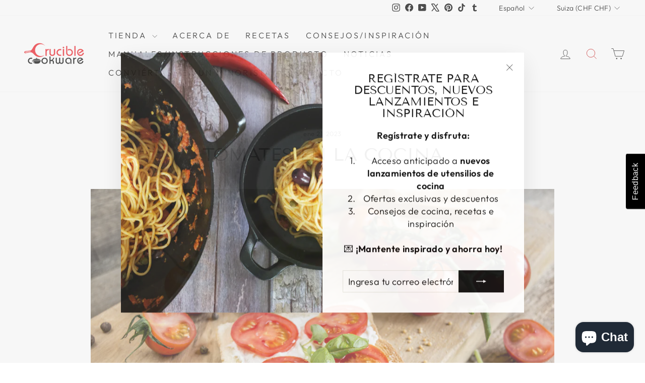

--- FILE ---
content_type: text/html; charset=utf-8
request_url: https://cruciblecookware.com/es-ch/blogs/consejos-e-inspiracion-para-utensilios-de-cocina-cocinar-y-hornear/tomates-en-cocina
body_size: 65977
content:
<!doctype html>
<html class="no-js" lang="es" dir="ltr">
<head>
  
<!-- Google Tag Manager -->
<script>(function(w,d,s,l,i){w[l]=w[l]||[];w[l].push({'gtm.start':
new Date().getTime(),event:'gtm.js'});var f=d.getElementsByTagName(s)[0],
j=d.createElement(s),dl=l!='dataLayer'?'&l='+l:'';j.async=true;j.src=
'https://www.googletagmanager.com/gtm.js?id='+i+dl;f.parentNode.insertBefore(j,f);
})(window,document,'script','dataLayer','GTM-T5HFQNMC');</script>
<!-- End Google Tag Manager -->
  
  <meta charset="utf-8">
  <meta http-equiv="X-UA-Compatible" content="IE=edge,chrome=1">
  <meta name="viewport" content="width=device-width,initial-scale=1">
  <meta name="theme-color" content="#111111">
    <meta name="msvalidate.01" content="E2561D6A63DDCBA79DC387D692FDF58C" />
  <link rel="canonical" href="https://cruciblecookware.com/es-ch/blogs/consejos-e-inspiracion-para-utensilios-de-cocina-cocinar-y-hornear/tomates-en-cocina">
  <link rel="preconnect" href="https://cdn.shopify.com" crossorigin>
  <link rel="preconnect" href="https://fonts.shopifycdn.com" crossorigin>
  <link rel="dns-prefetch" href="https://productreviews.shopifycdn.com">
  <link rel="dns-prefetch" href="https://ajax.googleapis.com">
  <link rel="dns-prefetch" href="https://maps.googleapis.com">
  <link rel="dns-prefetch" href="https://maps.gstatic.com">



<!-- Google tag (gtag.js) -->
<script async src="https://www.googletagmanager.com/gtag/js?id=G-675PF0WC4D"></script>
<script>
  window.dataLayer = window.dataLayer || [];
  function gtag(){dataLayer.push(arguments);}
  gtag('js', new Date());

  gtag('config', 'G-675PF0WC4D');
</script>

  <!-- Hotjar Tracking Code for https://cruciblecookware.com -->
<script>
    (function(h,o,t,j,a,r){
        h.hj=h.hj||function(){(h.hj.q=h.hj.q||[]).push(arguments)};
        h._hjSettings={hjid:1609410,hjsv:6};
        a=o.getElementsByTagName('head')[0];
        r=o.createElement('script');r.async=1;
        r.src=t+h._hjSettings.hjid+j+h._hjSettings.hjsv;
        a.appendChild(r);
    })(window,document,'https://static.hotjar.com/c/hotjar-','.js?sv=');
</script><link rel="shortcut icon" href="//cruciblecookware.com/cdn/shop/files/favicon_32x32.png?v=1650483753" type="image/png" /><title class="notranslate">Tomates en la cocina
&ndash; Crucible Cookware
</title>
<meta name="description" content="Los tomates son un ingrediente básico en muchas cocinas diferentes alrededor del mundo. Añaden tanto sabor como color a los platos, lo que los convierte en un ingrediente versátil que puede usarse de muchas maneras. Ya sea que estés haciendo una salsa de pasta simple o un plato más complejo, los tomates pueden ser la b"><meta property="og:site_name" content="Crucible Cookware">
  <meta property="og:url" content="https://cruciblecookware.com/es-ch/blogs/consejos-e-inspiracion-para-utensilios-de-cocina-cocinar-y-hornear/tomates-en-cocina">
  <meta property="og:title" content="Tomates en la cocina">
  <meta property="og:type" content="article">
  <meta property="og:description" content="
Los tomates son un ingrediente básico en muchas cocinas diferentes alrededor del mundo. Añaden tanto sabor como color a los platos, lo que los convierte en un ingrediente versátil que puede usarse de muchas maneras. Ya sea que estés haciendo una salsa de pasta simple o un plato más complejo, los tomates pueden ser la base de muchas comidas deliciosas.Los tomates son un alimento denso en nutrientes que ofrece muchos beneficios para la salud. Son una buena fuente de vitamina C, que ayuda a fortalecer el sistema inmunológico y proteger contra infecciones. También contienen vitamina K, que es importante para la salud ósea, y vitamina A, que es esencial para una buena visión. Los tomates también contienen una variedad de antioxidantes, incluido el licopeno, que puede ayudar a reducir el riesgo de ciertos tipos de cáncer, como el cáncer de próstata. Además, el color rojo de los tomates se debe a la presencia de licopeno, que es un poderoso antioxidante que puede ayudar a reducir los niveles de colesterol, disminuir la inflamación y mejorar la salud del corazón. Adicionalmente, los tomates contienen potasio que ayuda a controlar la presión arterial y prevenir la hipertensión. También son bajos en calorías y altos en fibra, lo que los convierte en una excelente adición a una dieta para perder peso o para el control del peso.
Hay muchos tipos diferentes de tomates, cada uno con sus propias características y usos únicos.

Los tomates cherry son pequeños, redondos y dulces. Vienen en una variedad de colores, incluyendo rojo, amarillo y naranja. Son perfectos para picar, ensaladas y asar.
Los tomates Roma tienen forma oblonga y tienen menos semillas y una pulpa más gruesa. Son ideales para hacer salsas, pasta y para enlatar.
Los tomates Beefsteak son grandes y redondos, con una textura carnosa. Son perfectos para cortar en rodajas y usar en sándwiches o hamburguesas.
Los tomates heirloom son un grupo diverso de tomates que vienen en varias formas, tamaños y colores. Son conocidos por sus sabores únicos y a menudo se usan en ensaladas, sándwiches y para comer frescos.
Los tomates uva son pequeños y oblongos, similares en forma a las uvas. Son dulces y jugosos, con una piel delgada y pocas semillas. Son ideales para picar, ensaladas y asar.
Los tomates Campari son un tipo de tomate cherry que son más dulces que los tomates cherry normales, con una textura ligeramente más firme. Son ideales para ensaladas y para comer frescos.
Los tomates verdes son tomates inmaduros que tienen un sabor ácido y una textura firme. A menudo se usan en platos como los tomates verdes fritos.

Al cocinar con tomates, es importante elegir la variedad adecuada para el plato que estás preparando. Por ejemplo, los tomates Roma son ideales para hacer salsas porque tienen menos semillas y una pulpa más gruesa, mientras que los tomates cherry son perfectos para ensaladas o para asar.
Las técnicas de cocción para los tomates varían según el plato que estés preparando. Por ejemplo, si haces una salsa, querrás cocinar los tomates a fuego lento durante un período más largo para desarrollar su sabor. Si estás asando tomates, querrás cortarlos por la mitad y colocarlos con el lado cortado hacia arriba en una bandeja para hornear, luego rociarlos con aceite de oliva y condimentos. También se pueden asar a la parrilla, y las partes carbonizadas añadirán mucha profundidad a la dulzura natural del tomate.
Los tomates son un ingrediente versátil que se puede usar en una variedad de platos. Algunos de los platos más comunes que incluyen tomates son:

Salsa para pasta: Los tomates son el ingrediente base para muchas salsas de pasta. Se pueden cocinar a fuego lento con hierbas y especias para crear una salsa sabrosa que se puede servir sobre espaguetis u otros tipos de pasta.
Pizza: Los tomates son un ingrediente básico en la salsa para pizza. Se pueden mezclar con hierbas y especias para crear un aderezo sabroso para la pizza.
Ensalada: Los tomates son un ingrediente común en las ensaladas, aportando tanto sabor como color. Se pueden cortar en rodajas y añadir a una ensalada verde o picar y añadir a una ensalada de pasta.
Salsa: Los tomates son un ingrediente clave en la salsa, y se pueden picar y mezclar con cebollas, pimientos y cilantro para crear un dip picante y lleno de sabor.
Gazpacho: Esta sopa fría es un plato clásico español que se hace con tomates, pimientos y pepinos, y a menudo se sirve fría.
Sopa de tomate: Un plato clásico que se puede servir caliente o frío, con una variedad de acompañamientos como picatostes, queso o crema.
A la parrilla o asados: Los tomates se pueden asar a la parrilla o en el horno con aceite de oliva, sal, pimienta y hierbas o especias para resaltar su dulzura natural y añadir profundidad de sabor.
Ratatouille: Un plato tradicional francés que combina tomates con berenjena, calabacín, pimientos y cebollas, con una variedad de hierbas, aceite de oliva y ajo.


Cuando se trata de utensilios de cocina, los tomates se pueden cocinar en una variedad de ollas y sartenes. Por ejemplo, una olla profunda o un Dutch oven es ideal para hacer una gran cantidad de salsa, mientras que una sartén para saltear es perfecta para cocinar tomates cherry. Las sartenes de hierro fundido también son excelentes para asar tomates.En conclusión, los tomates son un ingrediente versátil que se puede usar de diversas maneras en la cocina. Ya sea que estés haciendo una salsa, una ensalada o asándolos, la clave es elegir la variedad adecuada de tomate y la técnica de cocción correcta para el plato. Con el utensilio de cocina adecuado, puedes crear comidas deliciosas que destaquen el sabor dulce y ácido de los tomates."><meta property="og:image" content="http://cruciblecookware.com/cdn/shop/articles/558859048.jpg?v=1674247897">
    <meta property="og:image:secure_url" content="https://cruciblecookware.com/cdn/shop/articles/558859048.jpg?v=1674247897">
    <meta property="og:image:width" content="1800">
    <meta property="og:image:height" content="1200"><meta name="twitter:site" content="@crucible_cookwa">
  <meta name="twitter:card" content="summary_large_image">
  <meta name="twitter:title" content="Tomates en la cocina">
  <meta name="twitter:description" content="
Los tomates son un ingrediente básico en muchas cocinas diferentes alrededor del mundo. Añaden tanto sabor como color a los platos, lo que los convierte en un ingrediente versátil que puede usarse de muchas maneras. Ya sea que estés haciendo una salsa de pasta simple o un plato más complejo, los tomates pueden ser la base de muchas comidas deliciosas.Los tomates son un alimento denso en nutrientes que ofrece muchos beneficios para la salud. Son una buena fuente de vitamina C, que ayuda a fortalecer el sistema inmunológico y proteger contra infecciones. También contienen vitamina K, que es importante para la salud ósea, y vitamina A, que es esencial para una buena visión. Los tomates también contienen una variedad de antioxidantes, incluido el licopeno, que puede ayudar a reducir el riesgo de ciertos tipos de cáncer, como el cáncer de próstata. Además, el color rojo de los tomates se debe a la presencia de licopeno, que es un poderoso antioxidante que puede ayudar a reducir los niveles de colesterol, disminuir la inflamación y mejorar la salud del corazón. Adicionalmente, los tomates contienen potasio que ayuda a controlar la presión arterial y prevenir la hipertensión. También son bajos en calorías y altos en fibra, lo que los convierte en una excelente adición a una dieta para perder peso o para el control del peso.
Hay muchos tipos diferentes de tomates, cada uno con sus propias características y usos únicos.

Los tomates cherry son pequeños, redondos y dulces. Vienen en una variedad de colores, incluyendo rojo, amarillo y naranja. Son perfectos para picar, ensaladas y asar.
Los tomates Roma tienen forma oblonga y tienen menos semillas y una pulpa más gruesa. Son ideales para hacer salsas, pasta y para enlatar.
Los tomates Beefsteak son grandes y redondos, con una textura carnosa. Son perfectos para cortar en rodajas y usar en sándwiches o hamburguesas.
Los tomates heirloom son un grupo diverso de tomates que vienen en varias formas, tamaños y colores. Son conocidos por sus sabores únicos y a menudo se usan en ensaladas, sándwiches y para comer frescos.
Los tomates uva son pequeños y oblongos, similares en forma a las uvas. Son dulces y jugosos, con una piel delgada y pocas semillas. Son ideales para picar, ensaladas y asar.
Los tomates Campari son un tipo de tomate cherry que son más dulces que los tomates cherry normales, con una textura ligeramente más firme. Son ideales para ensaladas y para comer frescos.
Los tomates verdes son tomates inmaduros que tienen un sabor ácido y una textura firme. A menudo se usan en platos como los tomates verdes fritos.

Al cocinar con tomates, es importante elegir la variedad adecuada para el plato que estás preparando. Por ejemplo, los tomates Roma son ideales para hacer salsas porque tienen menos semillas y una pulpa más gruesa, mientras que los tomates cherry son perfectos para ensaladas o para asar.
Las técnicas de cocción para los tomates varían según el plato que estés preparando. Por ejemplo, si haces una salsa, querrás cocinar los tomates a fuego lento durante un período más largo para desarrollar su sabor. Si estás asando tomates, querrás cortarlos por la mitad y colocarlos con el lado cortado hacia arriba en una bandeja para hornear, luego rociarlos con aceite de oliva y condimentos. También se pueden asar a la parrilla, y las partes carbonizadas añadirán mucha profundidad a la dulzura natural del tomate.
Los tomates son un ingrediente versátil que se puede usar en una variedad de platos. Algunos de los platos más comunes que incluyen tomates son:

Salsa para pasta: Los tomates son el ingrediente base para muchas salsas de pasta. Se pueden cocinar a fuego lento con hierbas y especias para crear una salsa sabrosa que se puede servir sobre espaguetis u otros tipos de pasta.
Pizza: Los tomates son un ingrediente básico en la salsa para pizza. Se pueden mezclar con hierbas y especias para crear un aderezo sabroso para la pizza.
Ensalada: Los tomates son un ingrediente común en las ensaladas, aportando tanto sabor como color. Se pueden cortar en rodajas y añadir a una ensalada verde o picar y añadir a una ensalada de pasta.
Salsa: Los tomates son un ingrediente clave en la salsa, y se pueden picar y mezclar con cebollas, pimientos y cilantro para crear un dip picante y lleno de sabor.
Gazpacho: Esta sopa fría es un plato clásico español que se hace con tomates, pimientos y pepinos, y a menudo se sirve fría.
Sopa de tomate: Un plato clásico que se puede servir caliente o frío, con una variedad de acompañamientos como picatostes, queso o crema.
A la parrilla o asados: Los tomates se pueden asar a la parrilla o en el horno con aceite de oliva, sal, pimienta y hierbas o especias para resaltar su dulzura natural y añadir profundidad de sabor.
Ratatouille: Un plato tradicional francés que combina tomates con berenjena, calabacín, pimientos y cebollas, con una variedad de hierbas, aceite de oliva y ajo.


Cuando se trata de utensilios de cocina, los tomates se pueden cocinar en una variedad de ollas y sartenes. Por ejemplo, una olla profunda o un Dutch oven es ideal para hacer una gran cantidad de salsa, mientras que una sartén para saltear es perfecta para cocinar tomates cherry. Las sartenes de hierro fundido también son excelentes para asar tomates.En conclusión, los tomates son un ingrediente versátil que se puede usar de diversas maneras en la cocina. Ya sea que estés haciendo una salsa, una ensalada o asándolos, la clave es elegir la variedad adecuada de tomate y la técnica de cocción correcta para el plato. Con el utensilio de cocina adecuado, puedes crear comidas deliciosas que destaquen el sabor dulce y ácido de los tomates.">
<style data-shopify>@font-face {
  font-family: "Tenor Sans";
  font-weight: 400;
  font-style: normal;
  font-display: swap;
  src: url("//cruciblecookware.com/cdn/fonts/tenor_sans/tenorsans_n4.966071a72c28462a9256039d3e3dc5b0cf314f65.woff2") format("woff2"),
       url("//cruciblecookware.com/cdn/fonts/tenor_sans/tenorsans_n4.2282841d948f9649ba5c3cad6ea46df268141820.woff") format("woff");
}

  @font-face {
  font-family: Outfit;
  font-weight: 300;
  font-style: normal;
  font-display: swap;
  src: url("//cruciblecookware.com/cdn/fonts/outfit/outfit_n3.8c97ae4c4fac7c2ea467a6dc784857f4de7e0e37.woff2") format("woff2"),
       url("//cruciblecookware.com/cdn/fonts/outfit/outfit_n3.b50a189ccde91f9bceee88f207c18c09f0b62a7b.woff") format("woff");
}


  @font-face {
  font-family: Outfit;
  font-weight: 600;
  font-style: normal;
  font-display: swap;
  src: url("//cruciblecookware.com/cdn/fonts/outfit/outfit_n6.dfcbaa80187851df2e8384061616a8eaa1702fdc.woff2") format("woff2"),
       url("//cruciblecookware.com/cdn/fonts/outfit/outfit_n6.88384e9fc3e36038624caccb938f24ea8008a91d.woff") format("woff");
}

  
  
</style><link href="//cruciblecookware.com/cdn/shop/t/22/assets/theme.css?v=13841130305619060091764513110" rel="stylesheet" type="text/css" media="all" />
<style data-shopify>:root {
    --typeHeaderPrimary: "Tenor Sans";
    --typeHeaderFallback: sans-serif;
    --typeHeaderSize: 36px;
    --typeHeaderWeight: 400;
    --typeHeaderLineHeight: 1;
    --typeHeaderSpacing: 0.0em;

    --typeBasePrimary:Outfit;
    --typeBaseFallback:sans-serif;
    --typeBaseSize: 18px;
    --typeBaseWeight: 300;
    --typeBaseSpacing: 0.025em;
    --typeBaseLineHeight: 1.4;
    --typeBaselineHeightMinus01: 1.3;

    --typeCollectionTitle: 20px;

    --iconWeight: 2px;
    --iconLinecaps: miter;

    
        --buttonRadius: 0;
    

    --colorGridOverlayOpacity: 0.1;
    --colorAnnouncement: #0f0f0f;
    --colorAnnouncementText: #ffffff;

    --colorBody: #ffffff;
    --colorBodyAlpha05: rgba(255, 255, 255, 0.05);
    --colorBodyDim: #f2f2f2;
    --colorBodyLightDim: #fafafa;
    --colorBodyMediumDim: #f5f5f5;


    --colorBorder: #e8e8e1;

    --colorBtnPrimary: #111111;
    --colorBtnPrimaryLight: #2b2b2b;
    --colorBtnPrimaryDim: #040404;
    --colorBtnPrimaryText: #ffffff;

    --colorCartDot: #ff4f33;

    --colorDrawers: #ffffff;
    --colorDrawersDim: #f2f2f2;
    --colorDrawerBorder: #e8e8e1;
    --colorDrawerText: #000000;
    --colorDrawerTextDark: #000000;
    --colorDrawerButton: #111111;
    --colorDrawerButtonText: #ffffff;

    --colorFooter: #eeeeee;
    --colorFooterText: #000000;
    --colorFooterTextAlpha01: #000000;

    --colorGridOverlay: #000000;
    --colorGridOverlayOpacity: 0.1;

    --colorHeaderTextAlpha01: rgba(0, 0, 0, 0.1);

    --colorHeroText: #ffffff;

    --colorSmallImageBg: #ffffff;
    --colorLargeImageBg: #0f0f0f;

    --colorImageOverlay: #000000;
    --colorImageOverlayOpacity: 0.1;
    --colorImageOverlayTextShadow: 0.2;

    --colorLink: #000000;

    --colorModalBg: rgba(230, 230, 230, 0.6);

    --colorNav: #ffffff;
    --colorNavText: #000000;

    --colorPrice: #1c1d1d;

    --colorSaleTag: #1c1d1d;
    --colorSaleTagText: #ffffff;

    --colorTextBody: #000000;
    --colorTextBodyAlpha015: rgba(0, 0, 0, 0.15);
    --colorTextBodyAlpha005: rgba(0, 0, 0, 0.05);
    --colorTextBodyAlpha008: rgba(0, 0, 0, 0.08);
    --colorTextSavings: #C20000;

    --urlIcoSelect: url(//cruciblecookware.com/cdn/shop/t/22/assets/ico-select.svg);
    --urlIcoSelectFooter: url(//cruciblecookware.com/cdn/shop/t/22/assets/ico-select-footer.svg);
    --urlIcoSelectWhite: url(//cruciblecookware.com/cdn/shop/t/22/assets/ico-select-white.svg);

    --grid-gutter: 17px;
    --drawer-gutter: 20px;

    --sizeChartMargin: 25px 0;
    --sizeChartIconMargin: 5px;

    --newsletterReminderPadding: 40px;

    /*Shop Pay Installments*/
    --color-body-text: #000000;
    --color-body: #ffffff;
    --color-bg: #ffffff;
    }

    .placeholder-content {
    background-image: linear-gradient(100deg, #ffffff 40%, #f7f7f7 63%, #ffffff 79%);
    }</style><script>
    document.documentElement.className = document.documentElement.className.replace('no-js', 'js');

    window.theme = window.theme || {};
    theme.routes = {
      home: "/es-ch",
      cart: "/es-ch/cart.js",
      cartPage: "/es-ch/cart",
      cartAdd: "/es-ch/cart/add.js",
      cartChange: "/es-ch/cart/change.js",
      search: "/es-ch/search",
      predictiveSearch: "/es-ch/search/suggest"
    };
    theme.strings = {
      soldOut: "Agotado",
      unavailable: "No disponible",
      inStockLabel: "En stock, listo para enviar",
      oneStockLabel: "Stock bajo - queda [count] artículo",
      otherStockLabel: "Bajo stock - quedan [count] artículos",
      willNotShipUntil: "Listo para enviar [date]",
      willBeInStockAfter: "De nuevo en stock [date]",
      waitingForStock: "Inventario en camino",
      savePrice: "Guardar [saved_amount]",
      cartEmpty: "Tu carrito está actualmente vacío.",
      cartTermsConfirmation: "Debe aceptar los términos y condiciones de venta para finalizar la compra",
      searchCollections: "Colecciones:",
      searchPages: "Páginas:",
      searchArticles: "Artículos:",
      productFrom: "desde ",
      maxQuantity: "Solo puedes tener [quantity] de [title] en tu carrito."
    };
    theme.settings = {
      cartType: "drawer",
      isCustomerTemplate: false,
      moneyFormat: "CHF {{amount}}",
      saveType: "dollar",
      productImageSize: "natural",
      productImageCover: false,
      predictiveSearch: true,
      predictiveSearchType: "product",
      predictiveSearchVendor: false,
      predictiveSearchPrice: false,
      quickView: true,
      themeName: 'Impulse',
      themeVersion: "7.6.0"
    };
  </script>

  <script>window.performance && window.performance.mark && window.performance.mark('shopify.content_for_header.start');</script><meta name="google-site-verification" content="P1oyq4HKTsTLRtMOOcvuyU-1ItAC5G2TpG-Yjih5SBY">
<meta id="shopify-digital-wallet" name="shopify-digital-wallet" content="/1724710989/digital_wallets/dialog">
<meta name="shopify-checkout-api-token" content="7db8a36fd1acb66bbd8b59f5dc20a805">
<meta id="in-context-paypal-metadata" data-shop-id="1724710989" data-venmo-supported="false" data-environment="production" data-locale="es_ES" data-paypal-v4="true" data-currency="CHF">
<link rel="alternate" type="application/atom+xml" title="Feed" href="/es-ch/blogs/consejos-e-inspiracion-para-utensilios-de-cocina-cocinar-y-hornear.atom" />
<link rel="alternate" hreflang="x-default" href="https://cruciblecookware.com/blogs/tips-and-inspiration-for-cookware-cooking-baking/tomatoes-in-cooking">
<link rel="alternate" hreflang="en" href="https://cruciblecookware.com/blogs/tips-and-inspiration-for-cookware-cooking-baking/tomatoes-in-cooking">
<link rel="alternate" hreflang="fr" href="https://cruciblecookware.com/fr/blogs/tips-and-inspiration-for-cookware-cooking-baking/tomatoes-in-cooking">
<link rel="alternate" hreflang="pt" href="https://cruciblecookware.com/pt/blogs/dicas-e-inspiracao-para-panelas-cozinhar-assar/tomates-na-cozinha">
<link rel="alternate" hreflang="sv" href="https://cruciblecookware.com/sv/blogs/tips-and-inspiration-for-cookware-cooking-baking/tomatoes-in-cooking">
<link rel="alternate" hreflang="es" href="https://cruciblecookware.com/es/blogs/consejos-e-inspiracion-para-utensilios-de-cocina-cocinar-y-hornear/tomates-en-cocina">
<link rel="alternate" hreflang="it" href="https://cruciblecookware.com/it/blogs/consigli-e-ispirazione-per-pentole-cucina-cottura/pomodori-in-cottura">
<link rel="alternate" hreflang="no" href="https://cruciblecookware.com/no/blogs/tips-og-inspirasjon-til-kokekar-matlaging-baking/tomatoes-in-cooking">
<link rel="alternate" hreflang="fi" href="https://cruciblecookware.com/fi/blogs/vinkkeja-ja-inspiraatiota-ruoanlaitto-ruoanlaitto-leivontaan/tomaatit-keitossa">
<link rel="alternate" hreflang="da" href="https://cruciblecookware.com/da/blogs/tips-og-inspiration-til-kogegrej-madlavning-bagning/tomater-i-kog">
<link rel="alternate" hreflang="nl" href="https://cruciblecookware.com/nl/blogs/tips-en-inspiratie-voor-kookgerei-koken-bakken/tomaten-in-koken">
<link rel="alternate" hreflang="pl" href="https://cruciblecookware.com/pl/blogs/porady-i-inspiracje-naczynia-gotowanie-pieczenie/pomidory-w-trakcie-gotowania">
<link rel="alternate" hreflang="tr" href="https://cruciblecookware.com/tr/blogs/tencere-pisirme-pisirme-icin-ipuclari-ve-ilham/pisirme-sirasinda-domates">
<link rel="alternate" hreflang="el" href="https://cruciblecookware.com/el/blogs/%CF%83%CF%85%CE%BC%CE%B2%CE%BF%CF%85%CE%BB%CE%AD%CF%82-%CE%BA%CE%B1%CE%B9-%CE%AD%CE%BC%CF%80%CE%BD%CE%B5%CF%85%CF%83%CE%B7-%CE%B3%CE%B9%CE%B1-%CE%BC%CE%B1%CE%B3%CE%B5%CE%B9%CF%81%CE%B9%CE%BA%CE%AC-%CF%83%CE%BA%CE%B5%CF%8D%CE%B7-%CE%BC%CE%B1%CE%B3%CE%B5%CE%B9%CF%81%CE%B9%CE%BA%CE%AE-%CF%88%CE%AE%CF%83%CE%B9%CE%BC%CE%BF/%CE%BD%CF%84%CE%BF%CE%BC%CE%AC%CF%84%CE%B5%CF%82-%CF%83%CF%84%CE%BF-%CE%BC%CE%B1%CE%B3%CE%B5%CE%AF%CF%81%CE%B5%CE%BC%CE%B1">
<link rel="alternate" hreflang="de" href="https://cruciblecookware.com/de/blogs/tipps-und-inspirationen-zum-kochen-und-backen-von-kochgeschirr/tomaten-beim-kochen">
<link rel="alternate" hreflang="ru" href="https://cruciblecookware.com/ru/blogs/%D1%81%D0%BE%D0%B2%D0%B5%D1%82%D1%8B-%D0%B8-%D0%B2%D0%B4%D0%BE%D1%85%D0%BD%D0%BE%D0%B2%D0%B5%D0%BD%D0%B8%D0%B5-%D0%B4%D0%BB%D1%8F-%D0%BF%D1%80%D0%B8%D0%B3%D0%BE%D1%82%D0%BE%D0%B2%D0%BB%D0%B5%D0%BD%D0%B8%D1%8F-%D0%BF%D0%BE%D1%81%D1%83%D0%B4%D1%8B-%D0%B2%D1%8B%D0%BF%D0%B5%D1%87%D0%BA%D0%B8/%D0%BF%D0%BE%D0%BC%D0%B8%D0%B4%D0%BE%D1%80%D1%8B-%D0%B2-%D0%BA%D1%83%D0%BB%D0%B8%D0%BD%D0%B0%D1%80%D0%B8%D0%B8">
<link rel="alternate" hreflang="ro" href="https://cruciblecookware.com/ro/blogs/tips-and-inspiration-for-cookware-cooking-baking/tomatoes-in-cooking">
<link rel="alternate" hreflang="cs" href="https://cruciblecookware.com/cs/blogs/tips-and-inspiration-for-cookware-cooking-baking/tomatoes-in-cooking">
<link rel="alternate" hreflang="uk" href="https://cruciblecookware.com/uk/blogs/tips-and-inspiration-for-cookware-cooking-baking/tomatoes-in-cooking">
<link rel="alternate" hreflang="sr" href="https://cruciblecookware.com/sr/blogs/tips-and-inspiration-for-cookware-cooking-baking/tomatoes-in-cooking">
<link rel="alternate" hreflang="hu" href="https://cruciblecookware.com/hu/blogs/tips-and-inspiration-for-cookware-cooking-baking/tomatoes-in-cooking">
<link rel="alternate" hreflang="ar" href="https://cruciblecookware.com/ar/blogs/%D9%86%D8%B5%D8%A7%D8%A6%D8%AD-%D9%88%D8%A5%D9%84%D9%87%D8%A7%D9%85-%D9%84%D8%A3%D8%AF%D9%88%D8%A7%D8%AA-%D8%A7%D9%84%D8%B7%D8%A8%D8%AE-%D9%88%D8%A7%D9%84%D8%AE%D8%A8%D8%B2/%D8%A7%D9%84%D8%B7%D9%85%D8%A7%D8%B7%D9%85-%D9%81%D9%8A-%D8%A7%D9%84%D8%B7%D8%A8%D8%AE">
<link rel="alternate" hreflang="sv-SE" href="https://cruciblecookware.com/sv-se/blogs/tips-and-inspiration-for-cookware-cooking-baking/tomatoes-in-cooking">
<link rel="alternate" hreflang="pt-SE" href="https://cruciblecookware.com/pt-se/blogs/dicas-e-inspiracao-para-panelas-cozinhar-assar/tomates-na-cozinha">
<link rel="alternate" hreflang="it-SE" href="https://cruciblecookware.com/it-se/blogs/consigli-e-ispirazione-per-pentole-cucina-cottura/pomodori-in-cottura">
<link rel="alternate" hreflang="fr-SE" href="https://cruciblecookware.com/fr-se/blogs/tips-and-inspiration-for-cookware-cooking-baking/tomatoes-in-cooking">
<link rel="alternate" hreflang="es-SE" href="https://cruciblecookware.com/es-se/blogs/consejos-e-inspiracion-para-utensilios-de-cocina-cocinar-y-hornear/tomates-en-cocina">
<link rel="alternate" hreflang="no-SE" href="https://cruciblecookware.com/no-se/blogs/tips-og-inspirasjon-til-kokekar-matlaging-baking/tomatoes-in-cooking">
<link rel="alternate" hreflang="fi-SE" href="https://cruciblecookware.com/fi-se/blogs/vinkkeja-ja-inspiraatiota-ruoanlaitto-ruoanlaitto-leivontaan/tomaatit-keitossa">
<link rel="alternate" hreflang="da-SE" href="https://cruciblecookware.com/da-se/blogs/tips-og-inspiration-til-kogegrej-madlavning-bagning/tomater-i-kog">
<link rel="alternate" hreflang="nl-SE" href="https://cruciblecookware.com/nl-se/blogs/tips-en-inspiratie-voor-kookgerei-koken-bakken/tomaten-in-koken">
<link rel="alternate" hreflang="en-SE" href="https://cruciblecookware.com/en-se/blogs/tips-and-inspiration-for-cookware-cooking-baking/tomatoes-in-cooking">
<link rel="alternate" hreflang="pl-SE" href="https://cruciblecookware.com/pl-se/blogs/porady-i-inspiracje-naczynia-gotowanie-pieczenie/pomidory-w-trakcie-gotowania">
<link rel="alternate" hreflang="ru-SE" href="https://cruciblecookware.com/ru-se/blogs/%D1%81%D0%BE%D0%B2%D0%B5%D1%82%D1%8B-%D0%B8-%D0%B2%D0%B4%D0%BE%D1%85%D0%BD%D0%BE%D0%B2%D0%B5%D0%BD%D0%B8%D0%B5-%D0%B4%D0%BB%D1%8F-%D0%BF%D1%80%D0%B8%D0%B3%D0%BE%D1%82%D0%BE%D0%B2%D0%BB%D0%B5%D0%BD%D0%B8%D1%8F-%D0%BF%D0%BE%D1%81%D1%83%D0%B4%D1%8B-%D0%B2%D1%8B%D0%BF%D0%B5%D1%87%D0%BA%D0%B8/%D0%BF%D0%BE%D0%BC%D0%B8%D0%B4%D0%BE%D1%80%D1%8B-%D0%B2-%D0%BA%D1%83%D0%BB%D0%B8%D0%BD%D0%B0%D1%80%D0%B8%D0%B8">
<link rel="alternate" hreflang="tr-SE" href="https://cruciblecookware.com/tr-se/blogs/tencere-pisirme-pisirme-icin-ipuclari-ve-ilham/pisirme-sirasinda-domates">
<link rel="alternate" hreflang="el-SE" href="https://cruciblecookware.com/el-se/blogs/%CF%83%CF%85%CE%BC%CE%B2%CE%BF%CF%85%CE%BB%CE%AD%CF%82-%CE%BA%CE%B1%CE%B9-%CE%AD%CE%BC%CF%80%CE%BD%CE%B5%CF%85%CF%83%CE%B7-%CE%B3%CE%B9%CE%B1-%CE%BC%CE%B1%CE%B3%CE%B5%CE%B9%CF%81%CE%B9%CE%BA%CE%AC-%CF%83%CE%BA%CE%B5%CF%8D%CE%B7-%CE%BC%CE%B1%CE%B3%CE%B5%CE%B9%CF%81%CE%B9%CE%BA%CE%AE-%CF%88%CE%AE%CF%83%CE%B9%CE%BC%CE%BF/%CE%BD%CF%84%CE%BF%CE%BC%CE%AC%CF%84%CE%B5%CF%82-%CF%83%CF%84%CE%BF-%CE%BC%CE%B1%CE%B3%CE%B5%CE%AF%CF%81%CE%B5%CE%BC%CE%B1">
<link rel="alternate" hreflang="ar-SE" href="https://cruciblecookware.com/ar-se/blogs/%D9%86%D8%B5%D8%A7%D8%A6%D8%AD-%D9%88%D8%A5%D9%84%D9%87%D8%A7%D9%85-%D9%84%D8%A3%D8%AF%D9%88%D8%A7%D8%AA-%D8%A7%D9%84%D8%B7%D8%A8%D8%AE-%D9%88%D8%A7%D9%84%D8%AE%D8%A8%D8%B2/%D8%A7%D9%84%D8%B7%D9%85%D8%A7%D8%B7%D9%85-%D9%81%D9%8A-%D8%A7%D9%84%D8%B7%D8%A8%D8%AE">
<link rel="alternate" hreflang="de-SE" href="https://cruciblecookware.com/de-se/blogs/tipps-und-inspirationen-zum-kochen-und-backen-von-kochgeschirr/tomaten-beim-kochen">
<link rel="alternate" hreflang="en-DE" href="https://cruciblecookware.com/en-de/blogs/tips-and-inspiration-for-cookware-cooking-baking/tomatoes-in-cooking">
<link rel="alternate" hreflang="sv-DE" href="https://cruciblecookware.com/sv-de/blogs/tips-and-inspiration-for-cookware-cooking-baking/tomatoes-in-cooking">
<link rel="alternate" hreflang="fr-DE" href="https://cruciblecookware.com/fr-de/blogs/tips-and-inspiration-for-cookware-cooking-baking/tomatoes-in-cooking">
<link rel="alternate" hreflang="es-DE" href="https://cruciblecookware.com/es-de/blogs/consejos-e-inspiracion-para-utensilios-de-cocina-cocinar-y-hornear/tomates-en-cocina">
<link rel="alternate" hreflang="it-DE" href="https://cruciblecookware.com/it-de/blogs/consigli-e-ispirazione-per-pentole-cucina-cottura/pomodori-in-cottura">
<link rel="alternate" hreflang="pt-DE" href="https://cruciblecookware.com/pt-de/blogs/dicas-e-inspiracao-para-panelas-cozinhar-assar/tomates-na-cozinha">
<link rel="alternate" hreflang="no-DE" href="https://cruciblecookware.com/no-de/blogs/tips-og-inspirasjon-til-kokekar-matlaging-baking/tomatoes-in-cooking">
<link rel="alternate" hreflang="fi-DE" href="https://cruciblecookware.com/fi-de/blogs/vinkkeja-ja-inspiraatiota-ruoanlaitto-ruoanlaitto-leivontaan/tomaatit-keitossa">
<link rel="alternate" hreflang="da-DE" href="https://cruciblecookware.com/da-de/blogs/tips-og-inspiration-til-kogegrej-madlavning-bagning/tomater-i-kog">
<link rel="alternate" hreflang="nl-DE" href="https://cruciblecookware.com/nl-de/blogs/tips-en-inspiratie-voor-kookgerei-koken-bakken/tomaten-in-koken">
<link rel="alternate" hreflang="pl-DE" href="https://cruciblecookware.com/pl-de/blogs/porady-i-inspiracje-naczynia-gotowanie-pieczenie/pomidory-w-trakcie-gotowania">
<link rel="alternate" hreflang="ru-DE" href="https://cruciblecookware.com/ru-de/blogs/%D1%81%D0%BE%D0%B2%D0%B5%D1%82%D1%8B-%D0%B8-%D0%B2%D0%B4%D0%BE%D1%85%D0%BD%D0%BE%D0%B2%D0%B5%D0%BD%D0%B8%D0%B5-%D0%B4%D0%BB%D1%8F-%D0%BF%D1%80%D0%B8%D0%B3%D0%BE%D1%82%D0%BE%D0%B2%D0%BB%D0%B5%D0%BD%D0%B8%D1%8F-%D0%BF%D0%BE%D1%81%D1%83%D0%B4%D1%8B-%D0%B2%D1%8B%D0%BF%D0%B5%D1%87%D0%BA%D0%B8/%D0%BF%D0%BE%D0%BC%D0%B8%D0%B4%D0%BE%D1%80%D1%8B-%D0%B2-%D0%BA%D1%83%D0%BB%D0%B8%D0%BD%D0%B0%D1%80%D0%B8%D0%B8">
<link rel="alternate" hreflang="tr-DE" href="https://cruciblecookware.com/tr-de/blogs/tencere-pisirme-pisirme-icin-ipuclari-ve-ilham/pisirme-sirasinda-domates">
<link rel="alternate" hreflang="el-DE" href="https://cruciblecookware.com/el-de/blogs/%CF%83%CF%85%CE%BC%CE%B2%CE%BF%CF%85%CE%BB%CE%AD%CF%82-%CE%BA%CE%B1%CE%B9-%CE%AD%CE%BC%CF%80%CE%BD%CE%B5%CF%85%CF%83%CE%B7-%CE%B3%CE%B9%CE%B1-%CE%BC%CE%B1%CE%B3%CE%B5%CE%B9%CF%81%CE%B9%CE%BA%CE%AC-%CF%83%CE%BA%CE%B5%CF%8D%CE%B7-%CE%BC%CE%B1%CE%B3%CE%B5%CE%B9%CF%81%CE%B9%CE%BA%CE%AE-%CF%88%CE%AE%CF%83%CE%B9%CE%BC%CE%BF/%CE%BD%CF%84%CE%BF%CE%BC%CE%AC%CF%84%CE%B5%CF%82-%CF%83%CF%84%CE%BF-%CE%BC%CE%B1%CE%B3%CE%B5%CE%AF%CF%81%CE%B5%CE%BC%CE%B1">
<link rel="alternate" hreflang="ar-DE" href="https://cruciblecookware.com/ar-de/blogs/%D9%86%D8%B5%D8%A7%D8%A6%D8%AD-%D9%88%D8%A5%D9%84%D9%87%D8%A7%D9%85-%D9%84%D8%A3%D8%AF%D9%88%D8%A7%D8%AA-%D8%A7%D9%84%D8%B7%D8%A8%D8%AE-%D9%88%D8%A7%D9%84%D8%AE%D8%A8%D8%B2/%D8%A7%D9%84%D8%B7%D9%85%D8%A7%D8%B7%D9%85-%D9%81%D9%8A-%D8%A7%D9%84%D8%B7%D8%A8%D8%AE">
<link rel="alternate" hreflang="de-DE" href="https://cruciblecookware.com/de-de/blogs/tipps-und-inspirationen-zum-kochen-und-backen-von-kochgeschirr/tomaten-beim-kochen">
<link rel="alternate" hreflang="en-GB" href="https://cruciblecookware.com/en-gb/blogs/tips-and-inspiration-for-cookware-cooking-baking/tomatoes-in-cooking">
<link rel="alternate" hreflang="pt-GB" href="https://cruciblecookware.com/pt-gb/blogs/dicas-e-inspiracao-para-panelas-cozinhar-assar/tomates-na-cozinha">
<link rel="alternate" hreflang="sv-GB" href="https://cruciblecookware.com/sv-gb/blogs/tips-and-inspiration-for-cookware-cooking-baking/tomatoes-in-cooking">
<link rel="alternate" hreflang="fr-GB" href="https://cruciblecookware.com/fr-gb/blogs/tips-and-inspiration-for-cookware-cooking-baking/tomatoes-in-cooking">
<link rel="alternate" hreflang="es-GB" href="https://cruciblecookware.com/es-gb/blogs/consejos-e-inspiracion-para-utensilios-de-cocina-cocinar-y-hornear/tomates-en-cocina">
<link rel="alternate" hreflang="it-GB" href="https://cruciblecookware.com/it-gb/blogs/consigli-e-ispirazione-per-pentole-cucina-cottura/pomodori-in-cottura">
<link rel="alternate" hreflang="no-GB" href="https://cruciblecookware.com/no-gb/blogs/tips-og-inspirasjon-til-kokekar-matlaging-baking/tomatoes-in-cooking">
<link rel="alternate" hreflang="fi-GB" href="https://cruciblecookware.com/fi-gb/blogs/vinkkeja-ja-inspiraatiota-ruoanlaitto-ruoanlaitto-leivontaan/tomaatit-keitossa">
<link rel="alternate" hreflang="da-GB" href="https://cruciblecookware.com/da-gb/blogs/tips-og-inspiration-til-kogegrej-madlavning-bagning/tomater-i-kog">
<link rel="alternate" hreflang="nl-GB" href="https://cruciblecookware.com/nl-gb/blogs/tips-en-inspiratie-voor-kookgerei-koken-bakken/tomaten-in-koken">
<link rel="alternate" hreflang="pl-GB" href="https://cruciblecookware.com/pl-gb/blogs/porady-i-inspiracje-naczynia-gotowanie-pieczenie/pomidory-w-trakcie-gotowania">
<link rel="alternate" hreflang="ru-GB" href="https://cruciblecookware.com/ru-gb/blogs/%D1%81%D0%BE%D0%B2%D0%B5%D1%82%D1%8B-%D0%B8-%D0%B2%D0%B4%D0%BE%D1%85%D0%BD%D0%BE%D0%B2%D0%B5%D0%BD%D0%B8%D0%B5-%D0%B4%D0%BB%D1%8F-%D0%BF%D1%80%D0%B8%D0%B3%D0%BE%D1%82%D0%BE%D0%B2%D0%BB%D0%B5%D0%BD%D0%B8%D1%8F-%D0%BF%D0%BE%D1%81%D1%83%D0%B4%D1%8B-%D0%B2%D1%8B%D0%BF%D0%B5%D1%87%D0%BA%D0%B8/%D0%BF%D0%BE%D0%BC%D0%B8%D0%B4%D0%BE%D1%80%D1%8B-%D0%B2-%D0%BA%D1%83%D0%BB%D0%B8%D0%BD%D0%B0%D1%80%D0%B8%D0%B8">
<link rel="alternate" hreflang="tr-GB" href="https://cruciblecookware.com/tr-gb/blogs/tencere-pisirme-pisirme-icin-ipuclari-ve-ilham/pisirme-sirasinda-domates">
<link rel="alternate" hreflang="el-GB" href="https://cruciblecookware.com/el-gb/blogs/%CF%83%CF%85%CE%BC%CE%B2%CE%BF%CF%85%CE%BB%CE%AD%CF%82-%CE%BA%CE%B1%CE%B9-%CE%AD%CE%BC%CF%80%CE%BD%CE%B5%CF%85%CF%83%CE%B7-%CE%B3%CE%B9%CE%B1-%CE%BC%CE%B1%CE%B3%CE%B5%CE%B9%CF%81%CE%B9%CE%BA%CE%AC-%CF%83%CE%BA%CE%B5%CF%8D%CE%B7-%CE%BC%CE%B1%CE%B3%CE%B5%CE%B9%CF%81%CE%B9%CE%BA%CE%AE-%CF%88%CE%AE%CF%83%CE%B9%CE%BC%CE%BF/%CE%BD%CF%84%CE%BF%CE%BC%CE%AC%CF%84%CE%B5%CF%82-%CF%83%CF%84%CE%BF-%CE%BC%CE%B1%CE%B3%CE%B5%CE%AF%CF%81%CE%B5%CE%BC%CE%B1">
<link rel="alternate" hreflang="ar-GB" href="https://cruciblecookware.com/ar-gb/blogs/%D9%86%D8%B5%D8%A7%D8%A6%D8%AD-%D9%88%D8%A5%D9%84%D9%87%D8%A7%D9%85-%D9%84%D8%A3%D8%AF%D9%88%D8%A7%D8%AA-%D8%A7%D9%84%D8%B7%D8%A8%D8%AE-%D9%88%D8%A7%D9%84%D8%AE%D8%A8%D8%B2/%D8%A7%D9%84%D8%B7%D9%85%D8%A7%D8%B7%D9%85-%D9%81%D9%8A-%D8%A7%D9%84%D8%B7%D8%A8%D8%AE">
<link rel="alternate" hreflang="de-GB" href="https://cruciblecookware.com/de-gb/blogs/tipps-und-inspirationen-zum-kochen-und-backen-von-kochgeschirr/tomaten-beim-kochen">
<link rel="alternate" hreflang="en-FR" href="https://cruciblecookware.com/en-fr/blogs/tips-and-inspiration-for-cookware-cooking-baking/tomatoes-in-cooking">
<link rel="alternate" hreflang="sv-FR" href="https://cruciblecookware.com/sv-fr/blogs/tips-and-inspiration-for-cookware-cooking-baking/tomatoes-in-cooking">
<link rel="alternate" hreflang="es-FR" href="https://cruciblecookware.com/es-fr/blogs/consejos-e-inspiracion-para-utensilios-de-cocina-cocinar-y-hornear/tomates-en-cocina">
<link rel="alternate" hreflang="de-FR" href="https://cruciblecookware.com/de-fr/blogs/tipps-und-inspirationen-zum-kochen-und-backen-von-kochgeschirr/tomaten-beim-kochen">
<link rel="alternate" hreflang="it-FR" href="https://cruciblecookware.com/it-fr/blogs/consigli-e-ispirazione-per-pentole-cucina-cottura/pomodori-in-cottura">
<link rel="alternate" hreflang="pt-FR" href="https://cruciblecookware.com/pt-fr/blogs/dicas-e-inspiracao-para-panelas-cozinhar-assar/tomates-na-cozinha">
<link rel="alternate" hreflang="no-FR" href="https://cruciblecookware.com/no-fr/blogs/tips-og-inspirasjon-til-kokekar-matlaging-baking/tomatoes-in-cooking">
<link rel="alternate" hreflang="fi-FR" href="https://cruciblecookware.com/fi-fr/blogs/vinkkeja-ja-inspiraatiota-ruoanlaitto-ruoanlaitto-leivontaan/tomaatit-keitossa">
<link rel="alternate" hreflang="da-FR" href="https://cruciblecookware.com/da-fr/blogs/tips-og-inspiration-til-kogegrej-madlavning-bagning/tomater-i-kog">
<link rel="alternate" hreflang="nl-FR" href="https://cruciblecookware.com/nl-fr/blogs/tips-en-inspiratie-voor-kookgerei-koken-bakken/tomaten-in-koken">
<link rel="alternate" hreflang="pl-FR" href="https://cruciblecookware.com/pl-fr/blogs/porady-i-inspiracje-naczynia-gotowanie-pieczenie/pomidory-w-trakcie-gotowania">
<link rel="alternate" hreflang="ru-FR" href="https://cruciblecookware.com/ru-fr/blogs/%D1%81%D0%BE%D0%B2%D0%B5%D1%82%D1%8B-%D0%B8-%D0%B2%D0%B4%D0%BE%D1%85%D0%BD%D0%BE%D0%B2%D0%B5%D0%BD%D0%B8%D0%B5-%D0%B4%D0%BB%D1%8F-%D0%BF%D1%80%D0%B8%D0%B3%D0%BE%D1%82%D0%BE%D0%B2%D0%BB%D0%B5%D0%BD%D0%B8%D1%8F-%D0%BF%D0%BE%D1%81%D1%83%D0%B4%D1%8B-%D0%B2%D1%8B%D0%BF%D0%B5%D1%87%D0%BA%D0%B8/%D0%BF%D0%BE%D0%BC%D0%B8%D0%B4%D0%BE%D1%80%D1%8B-%D0%B2-%D0%BA%D1%83%D0%BB%D0%B8%D0%BD%D0%B0%D1%80%D0%B8%D0%B8">
<link rel="alternate" hreflang="tr-FR" href="https://cruciblecookware.com/tr-fr/blogs/tencere-pisirme-pisirme-icin-ipuclari-ve-ilham/pisirme-sirasinda-domates">
<link rel="alternate" hreflang="el-FR" href="https://cruciblecookware.com/el-fr/blogs/%CF%83%CF%85%CE%BC%CE%B2%CE%BF%CF%85%CE%BB%CE%AD%CF%82-%CE%BA%CE%B1%CE%B9-%CE%AD%CE%BC%CF%80%CE%BD%CE%B5%CF%85%CF%83%CE%B7-%CE%B3%CE%B9%CE%B1-%CE%BC%CE%B1%CE%B3%CE%B5%CE%B9%CF%81%CE%B9%CE%BA%CE%AC-%CF%83%CE%BA%CE%B5%CF%8D%CE%B7-%CE%BC%CE%B1%CE%B3%CE%B5%CE%B9%CF%81%CE%B9%CE%BA%CE%AE-%CF%88%CE%AE%CF%83%CE%B9%CE%BC%CE%BF/%CE%BD%CF%84%CE%BF%CE%BC%CE%AC%CF%84%CE%B5%CF%82-%CF%83%CF%84%CE%BF-%CE%BC%CE%B1%CE%B3%CE%B5%CE%AF%CF%81%CE%B5%CE%BC%CE%B1">
<link rel="alternate" hreflang="ar-FR" href="https://cruciblecookware.com/ar-fr/blogs/%D9%86%D8%B5%D8%A7%D8%A6%D8%AD-%D9%88%D8%A5%D9%84%D9%87%D8%A7%D9%85-%D9%84%D8%A3%D8%AF%D9%88%D8%A7%D8%AA-%D8%A7%D9%84%D8%B7%D8%A8%D8%AE-%D9%88%D8%A7%D9%84%D8%AE%D8%A8%D8%B2/%D8%A7%D9%84%D8%B7%D9%85%D8%A7%D8%B7%D9%85-%D9%81%D9%8A-%D8%A7%D9%84%D8%B7%D8%A8%D8%AE">
<link rel="alternate" hreflang="fr-FR" href="https://cruciblecookware.com/fr-fr/blogs/tips-and-inspiration-for-cookware-cooking-baking/tomatoes-in-cooking">
<link rel="alternate" hreflang="en-ES" href="https://cruciblecookware.com/en-es/blogs/tips-and-inspiration-for-cookware-cooking-baking/tomatoes-in-cooking">
<link rel="alternate" hreflang="pt-ES" href="https://cruciblecookware.com/pt-es/blogs/dicas-e-inspiracao-para-panelas-cozinhar-assar/tomates-na-cozinha">
<link rel="alternate" hreflang="sv-ES" href="https://cruciblecookware.com/sv-es/blogs/tips-and-inspiration-for-cookware-cooking-baking/tomatoes-in-cooking">
<link rel="alternate" hreflang="fr-ES" href="https://cruciblecookware.com/fr-es/blogs/tips-and-inspiration-for-cookware-cooking-baking/tomatoes-in-cooking">
<link rel="alternate" hreflang="it-ES" href="https://cruciblecookware.com/it-es/blogs/consigli-e-ispirazione-per-pentole-cucina-cottura/pomodori-in-cottura">
<link rel="alternate" hreflang="no-ES" href="https://cruciblecookware.com/no-es/blogs/tips-og-inspirasjon-til-kokekar-matlaging-baking/tomatoes-in-cooking">
<link rel="alternate" hreflang="fi-ES" href="https://cruciblecookware.com/fi-es/blogs/vinkkeja-ja-inspiraatiota-ruoanlaitto-ruoanlaitto-leivontaan/tomaatit-keitossa">
<link rel="alternate" hreflang="da-ES" href="https://cruciblecookware.com/da-es/blogs/tips-og-inspiration-til-kogegrej-madlavning-bagning/tomater-i-kog">
<link rel="alternate" hreflang="nl-ES" href="https://cruciblecookware.com/nl-es/blogs/tips-en-inspiratie-voor-kookgerei-koken-bakken/tomaten-in-koken">
<link rel="alternate" hreflang="pl-ES" href="https://cruciblecookware.com/pl-es/blogs/porady-i-inspiracje-naczynia-gotowanie-pieczenie/pomidory-w-trakcie-gotowania">
<link rel="alternate" hreflang="ru-ES" href="https://cruciblecookware.com/ru-es/blogs/%D1%81%D0%BE%D0%B2%D0%B5%D1%82%D1%8B-%D0%B8-%D0%B2%D0%B4%D0%BE%D1%85%D0%BD%D0%BE%D0%B2%D0%B5%D0%BD%D0%B8%D0%B5-%D0%B4%D0%BB%D1%8F-%D0%BF%D1%80%D0%B8%D0%B3%D0%BE%D1%82%D0%BE%D0%B2%D0%BB%D0%B5%D0%BD%D0%B8%D1%8F-%D0%BF%D0%BE%D1%81%D1%83%D0%B4%D1%8B-%D0%B2%D1%8B%D0%BF%D0%B5%D1%87%D0%BA%D0%B8/%D0%BF%D0%BE%D0%BC%D0%B8%D0%B4%D0%BE%D1%80%D1%8B-%D0%B2-%D0%BA%D1%83%D0%BB%D0%B8%D0%BD%D0%B0%D1%80%D0%B8%D0%B8">
<link rel="alternate" hreflang="tr-ES" href="https://cruciblecookware.com/tr-es/blogs/tencere-pisirme-pisirme-icin-ipuclari-ve-ilham/pisirme-sirasinda-domates">
<link rel="alternate" hreflang="el-ES" href="https://cruciblecookware.com/el-es/blogs/%CF%83%CF%85%CE%BC%CE%B2%CE%BF%CF%85%CE%BB%CE%AD%CF%82-%CE%BA%CE%B1%CE%B9-%CE%AD%CE%BC%CF%80%CE%BD%CE%B5%CF%85%CF%83%CE%B7-%CE%B3%CE%B9%CE%B1-%CE%BC%CE%B1%CE%B3%CE%B5%CE%B9%CF%81%CE%B9%CE%BA%CE%AC-%CF%83%CE%BA%CE%B5%CF%8D%CE%B7-%CE%BC%CE%B1%CE%B3%CE%B5%CE%B9%CF%81%CE%B9%CE%BA%CE%AE-%CF%88%CE%AE%CF%83%CE%B9%CE%BC%CE%BF/%CE%BD%CF%84%CE%BF%CE%BC%CE%AC%CF%84%CE%B5%CF%82-%CF%83%CF%84%CE%BF-%CE%BC%CE%B1%CE%B3%CE%B5%CE%AF%CF%81%CE%B5%CE%BC%CE%B1">
<link rel="alternate" hreflang="ar-ES" href="https://cruciblecookware.com/ar-es/blogs/%D9%86%D8%B5%D8%A7%D8%A6%D8%AD-%D9%88%D8%A5%D9%84%D9%87%D8%A7%D9%85-%D9%84%D8%A3%D8%AF%D9%88%D8%A7%D8%AA-%D8%A7%D9%84%D8%B7%D8%A8%D8%AE-%D9%88%D8%A7%D9%84%D8%AE%D8%A8%D8%B2/%D8%A7%D9%84%D8%B7%D9%85%D8%A7%D8%B7%D9%85-%D9%81%D9%8A-%D8%A7%D9%84%D8%B7%D8%A8%D8%AE">
<link rel="alternate" hreflang="de-ES" href="https://cruciblecookware.com/de-es/blogs/tipps-und-inspirationen-zum-kochen-und-backen-von-kochgeschirr/tomaten-beim-kochen">
<link rel="alternate" hreflang="es-ES" href="https://cruciblecookware.com/es-es/blogs/consejos-e-inspiracion-para-utensilios-de-cocina-cocinar-y-hornear/tomates-en-cocina">
<link rel="alternate" hreflang="en-IT" href="https://cruciblecookware.com/en-it/blogs/tips-and-inspiration-for-cookware-cooking-baking/tomatoes-in-cooking">
<link rel="alternate" hreflang="fr-IT" href="https://cruciblecookware.com/fr-it/blogs/tips-and-inspiration-for-cookware-cooking-baking/tomatoes-in-cooking">
<link rel="alternate" hreflang="sv-IT" href="https://cruciblecookware.com/sv-it/blogs/tips-and-inspiration-for-cookware-cooking-baking/tomatoes-in-cooking">
<link rel="alternate" hreflang="es-IT" href="https://cruciblecookware.com/es-it/blogs/consejos-e-inspiracion-para-utensilios-de-cocina-cocinar-y-hornear/tomates-en-cocina">
<link rel="alternate" hreflang="pt-IT" href="https://cruciblecookware.com/pt-it/blogs/dicas-e-inspiracao-para-panelas-cozinhar-assar/tomates-na-cozinha">
<link rel="alternate" hreflang="no-IT" href="https://cruciblecookware.com/no-it/blogs/tips-og-inspirasjon-til-kokekar-matlaging-baking/tomatoes-in-cooking">
<link rel="alternate" hreflang="fi-IT" href="https://cruciblecookware.com/fi-it/blogs/vinkkeja-ja-inspiraatiota-ruoanlaitto-ruoanlaitto-leivontaan/tomaatit-keitossa">
<link rel="alternate" hreflang="da-IT" href="https://cruciblecookware.com/da-it/blogs/tips-og-inspiration-til-kogegrej-madlavning-bagning/tomater-i-kog">
<link rel="alternate" hreflang="nl-IT" href="https://cruciblecookware.com/nl-it/blogs/tips-en-inspiratie-voor-kookgerei-koken-bakken/tomaten-in-koken">
<link rel="alternate" hreflang="pl-IT" href="https://cruciblecookware.com/pl-it/blogs/porady-i-inspiracje-naczynia-gotowanie-pieczenie/pomidory-w-trakcie-gotowania">
<link rel="alternate" hreflang="ru-IT" href="https://cruciblecookware.com/ru-it/blogs/%D1%81%D0%BE%D0%B2%D0%B5%D1%82%D1%8B-%D0%B8-%D0%B2%D0%B4%D0%BE%D1%85%D0%BD%D0%BE%D0%B2%D0%B5%D0%BD%D0%B8%D0%B5-%D0%B4%D0%BB%D1%8F-%D0%BF%D1%80%D0%B8%D0%B3%D0%BE%D1%82%D0%BE%D0%B2%D0%BB%D0%B5%D0%BD%D0%B8%D1%8F-%D0%BF%D0%BE%D1%81%D1%83%D0%B4%D1%8B-%D0%B2%D1%8B%D0%BF%D0%B5%D1%87%D0%BA%D0%B8/%D0%BF%D0%BE%D0%BC%D0%B8%D0%B4%D0%BE%D1%80%D1%8B-%D0%B2-%D0%BA%D1%83%D0%BB%D0%B8%D0%BD%D0%B0%D1%80%D0%B8%D0%B8">
<link rel="alternate" hreflang="tr-IT" href="https://cruciblecookware.com/tr-it/blogs/tencere-pisirme-pisirme-icin-ipuclari-ve-ilham/pisirme-sirasinda-domates">
<link rel="alternate" hreflang="el-IT" href="https://cruciblecookware.com/el-it/blogs/%CF%83%CF%85%CE%BC%CE%B2%CE%BF%CF%85%CE%BB%CE%AD%CF%82-%CE%BA%CE%B1%CE%B9-%CE%AD%CE%BC%CF%80%CE%BD%CE%B5%CF%85%CF%83%CE%B7-%CE%B3%CE%B9%CE%B1-%CE%BC%CE%B1%CE%B3%CE%B5%CE%B9%CF%81%CE%B9%CE%BA%CE%AC-%CF%83%CE%BA%CE%B5%CF%8D%CE%B7-%CE%BC%CE%B1%CE%B3%CE%B5%CE%B9%CF%81%CE%B9%CE%BA%CE%AE-%CF%88%CE%AE%CF%83%CE%B9%CE%BC%CE%BF/%CE%BD%CF%84%CE%BF%CE%BC%CE%AC%CF%84%CE%B5%CF%82-%CF%83%CF%84%CE%BF-%CE%BC%CE%B1%CE%B3%CE%B5%CE%AF%CF%81%CE%B5%CE%BC%CE%B1">
<link rel="alternate" hreflang="ar-IT" href="https://cruciblecookware.com/ar-it/blogs/%D9%86%D8%B5%D8%A7%D8%A6%D8%AD-%D9%88%D8%A5%D9%84%D9%87%D8%A7%D9%85-%D9%84%D8%A3%D8%AF%D9%88%D8%A7%D8%AA-%D8%A7%D9%84%D8%B7%D8%A8%D8%AE-%D9%88%D8%A7%D9%84%D8%AE%D8%A8%D8%B2/%D8%A7%D9%84%D8%B7%D9%85%D8%A7%D8%B7%D9%85-%D9%81%D9%8A-%D8%A7%D9%84%D8%B7%D8%A8%D8%AE">
<link rel="alternate" hreflang="de-IT" href="https://cruciblecookware.com/de-it/blogs/tipps-und-inspirationen-zum-kochen-und-backen-von-kochgeschirr/tomaten-beim-kochen">
<link rel="alternate" hreflang="it-IT" href="https://cruciblecookware.com/it-it/blogs/consigli-e-ispirazione-per-pentole-cucina-cottura/pomodori-in-cottura">
<link rel="alternate" hreflang="en-NO" href="https://cruciblecookware.com/en-no/blogs/tips-and-inspiration-for-cookware-cooking-baking/tomatoes-in-cooking">
<link rel="alternate" hreflang="fr-NO" href="https://cruciblecookware.com/fr-no/blogs/tips-and-inspiration-for-cookware-cooking-baking/tomatoes-in-cooking">
<link rel="alternate" hreflang="it-NO" href="https://cruciblecookware.com/it-no/blogs/consigli-e-ispirazione-per-pentole-cucina-cottura/pomodori-in-cottura">
<link rel="alternate" hreflang="sv-NO" href="https://cruciblecookware.com/sv-no/blogs/tips-and-inspiration-for-cookware-cooking-baking/tomatoes-in-cooking">
<link rel="alternate" hreflang="es-NO" href="https://cruciblecookware.com/es-no/blogs/consejos-e-inspiracion-para-utensilios-de-cocina-cocinar-y-hornear/tomates-en-cocina">
<link rel="alternate" hreflang="pt-NO" href="https://cruciblecookware.com/pt-no/blogs/dicas-e-inspiracao-para-panelas-cozinhar-assar/tomates-na-cozinha">
<link rel="alternate" hreflang="fi-NO" href="https://cruciblecookware.com/fi-no/blogs/vinkkeja-ja-inspiraatiota-ruoanlaitto-ruoanlaitto-leivontaan/tomaatit-keitossa">
<link rel="alternate" hreflang="da-NO" href="https://cruciblecookware.com/da-no/blogs/tips-og-inspiration-til-kogegrej-madlavning-bagning/tomater-i-kog">
<link rel="alternate" hreflang="nl-NO" href="https://cruciblecookware.com/nl-no/blogs/tips-en-inspiratie-voor-kookgerei-koken-bakken/tomaten-in-koken">
<link rel="alternate" hreflang="pl-NO" href="https://cruciblecookware.com/pl-no/blogs/porady-i-inspiracje-naczynia-gotowanie-pieczenie/pomidory-w-trakcie-gotowania">
<link rel="alternate" hreflang="ru-NO" href="https://cruciblecookware.com/ru-no/blogs/%D1%81%D0%BE%D0%B2%D0%B5%D1%82%D1%8B-%D0%B8-%D0%B2%D0%B4%D0%BE%D1%85%D0%BD%D0%BE%D0%B2%D0%B5%D0%BD%D0%B8%D0%B5-%D0%B4%D0%BB%D1%8F-%D0%BF%D1%80%D0%B8%D0%B3%D0%BE%D1%82%D0%BE%D0%B2%D0%BB%D0%B5%D0%BD%D0%B8%D1%8F-%D0%BF%D0%BE%D1%81%D1%83%D0%B4%D1%8B-%D0%B2%D1%8B%D0%BF%D0%B5%D1%87%D0%BA%D0%B8/%D0%BF%D0%BE%D0%BC%D0%B8%D0%B4%D0%BE%D1%80%D1%8B-%D0%B2-%D0%BA%D1%83%D0%BB%D0%B8%D0%BD%D0%B0%D1%80%D0%B8%D0%B8">
<link rel="alternate" hreflang="tr-NO" href="https://cruciblecookware.com/tr-no/blogs/tencere-pisirme-pisirme-icin-ipuclari-ve-ilham/pisirme-sirasinda-domates">
<link rel="alternate" hreflang="el-NO" href="https://cruciblecookware.com/el-no/blogs/%CF%83%CF%85%CE%BC%CE%B2%CE%BF%CF%85%CE%BB%CE%AD%CF%82-%CE%BA%CE%B1%CE%B9-%CE%AD%CE%BC%CF%80%CE%BD%CE%B5%CF%85%CF%83%CE%B7-%CE%B3%CE%B9%CE%B1-%CE%BC%CE%B1%CE%B3%CE%B5%CE%B9%CF%81%CE%B9%CE%BA%CE%AC-%CF%83%CE%BA%CE%B5%CF%8D%CE%B7-%CE%BC%CE%B1%CE%B3%CE%B5%CE%B9%CF%81%CE%B9%CE%BA%CE%AE-%CF%88%CE%AE%CF%83%CE%B9%CE%BC%CE%BF/%CE%BD%CF%84%CE%BF%CE%BC%CE%AC%CF%84%CE%B5%CF%82-%CF%83%CF%84%CE%BF-%CE%BC%CE%B1%CE%B3%CE%B5%CE%AF%CF%81%CE%B5%CE%BC%CE%B1">
<link rel="alternate" hreflang="ar-NO" href="https://cruciblecookware.com/ar-no/blogs/%D9%86%D8%B5%D8%A7%D8%A6%D8%AD-%D9%88%D8%A5%D9%84%D9%87%D8%A7%D9%85-%D9%84%D8%A3%D8%AF%D9%88%D8%A7%D8%AA-%D8%A7%D9%84%D8%B7%D8%A8%D8%AE-%D9%88%D8%A7%D9%84%D8%AE%D8%A8%D8%B2/%D8%A7%D9%84%D8%B7%D9%85%D8%A7%D8%B7%D9%85-%D9%81%D9%8A-%D8%A7%D9%84%D8%B7%D8%A8%D8%AE">
<link rel="alternate" hreflang="de-NO" href="https://cruciblecookware.com/de-no/blogs/tipps-und-inspirationen-zum-kochen-und-backen-von-kochgeschirr/tomaten-beim-kochen">
<link rel="alternate" hreflang="no-NO" href="https://cruciblecookware.com/no-no/blogs/tips-og-inspirasjon-til-kokekar-matlaging-baking/tomatoes-in-cooking">
<link rel="alternate" hreflang="en-FI" href="https://cruciblecookware.com/en-fi/blogs/tips-and-inspiration-for-cookware-cooking-baking/tomatoes-in-cooking">
<link rel="alternate" hreflang="sv-FI" href="https://cruciblecookware.com/sv-fi/blogs/tips-and-inspiration-for-cookware-cooking-baking/tomatoes-in-cooking">
<link rel="alternate" hreflang="it-FI" href="https://cruciblecookware.com/it-fi/blogs/consigli-e-ispirazione-per-pentole-cucina-cottura/pomodori-in-cottura">
<link rel="alternate" hreflang="fr-FI" href="https://cruciblecookware.com/fr-fi/blogs/tips-and-inspiration-for-cookware-cooking-baking/tomatoes-in-cooking">
<link rel="alternate" hreflang="es-FI" href="https://cruciblecookware.com/es-fi/blogs/consejos-e-inspiracion-para-utensilios-de-cocina-cocinar-y-hornear/tomates-en-cocina">
<link rel="alternate" hreflang="de-FI" href="https://cruciblecookware.com/de-fi/blogs/tipps-und-inspirationen-zum-kochen-und-backen-von-kochgeschirr/tomaten-beim-kochen">
<link rel="alternate" hreflang="pt-FI" href="https://cruciblecookware.com/pt-fi/blogs/dicas-e-inspiracao-para-panelas-cozinhar-assar/tomates-na-cozinha">
<link rel="alternate" hreflang="no-FI" href="https://cruciblecookware.com/no-fi/blogs/tips-og-inspirasjon-til-kokekar-matlaging-baking/tomatoes-in-cooking">
<link rel="alternate" hreflang="da-FI" href="https://cruciblecookware.com/da-fi/blogs/tips-og-inspiration-til-kogegrej-madlavning-bagning/tomater-i-kog">
<link rel="alternate" hreflang="nl-FI" href="https://cruciblecookware.com/nl-fi/blogs/tips-en-inspiratie-voor-kookgerei-koken-bakken/tomaten-in-koken">
<link rel="alternate" hreflang="pl-FI" href="https://cruciblecookware.com/pl-fi/blogs/porady-i-inspiracje-naczynia-gotowanie-pieczenie/pomidory-w-trakcie-gotowania">
<link rel="alternate" hreflang="ru-FI" href="https://cruciblecookware.com/ru-fi/blogs/%D1%81%D0%BE%D0%B2%D0%B5%D1%82%D1%8B-%D0%B8-%D0%B2%D0%B4%D0%BE%D1%85%D0%BD%D0%BE%D0%B2%D0%B5%D0%BD%D0%B8%D0%B5-%D0%B4%D0%BB%D1%8F-%D0%BF%D1%80%D0%B8%D0%B3%D0%BE%D1%82%D0%BE%D0%B2%D0%BB%D0%B5%D0%BD%D0%B8%D1%8F-%D0%BF%D0%BE%D1%81%D1%83%D0%B4%D1%8B-%D0%B2%D1%8B%D0%BF%D0%B5%D1%87%D0%BA%D0%B8/%D0%BF%D0%BE%D0%BC%D0%B8%D0%B4%D0%BE%D1%80%D1%8B-%D0%B2-%D0%BA%D1%83%D0%BB%D0%B8%D0%BD%D0%B0%D1%80%D0%B8%D0%B8">
<link rel="alternate" hreflang="tr-FI" href="https://cruciblecookware.com/tr-fi/blogs/tencere-pisirme-pisirme-icin-ipuclari-ve-ilham/pisirme-sirasinda-domates">
<link rel="alternate" hreflang="el-FI" href="https://cruciblecookware.com/el-fi/blogs/%CF%83%CF%85%CE%BC%CE%B2%CE%BF%CF%85%CE%BB%CE%AD%CF%82-%CE%BA%CE%B1%CE%B9-%CE%AD%CE%BC%CF%80%CE%BD%CE%B5%CF%85%CF%83%CE%B7-%CE%B3%CE%B9%CE%B1-%CE%BC%CE%B1%CE%B3%CE%B5%CE%B9%CF%81%CE%B9%CE%BA%CE%AC-%CF%83%CE%BA%CE%B5%CF%8D%CE%B7-%CE%BC%CE%B1%CE%B3%CE%B5%CE%B9%CF%81%CE%B9%CE%BA%CE%AE-%CF%88%CE%AE%CF%83%CE%B9%CE%BC%CE%BF/%CE%BD%CF%84%CE%BF%CE%BC%CE%AC%CF%84%CE%B5%CF%82-%CF%83%CF%84%CE%BF-%CE%BC%CE%B1%CE%B3%CE%B5%CE%AF%CF%81%CE%B5%CE%BC%CE%B1">
<link rel="alternate" hreflang="ar-FI" href="https://cruciblecookware.com/ar-fi/blogs/%D9%86%D8%B5%D8%A7%D8%A6%D8%AD-%D9%88%D8%A5%D9%84%D9%87%D8%A7%D9%85-%D9%84%D8%A3%D8%AF%D9%88%D8%A7%D8%AA-%D8%A7%D9%84%D8%B7%D8%A8%D8%AE-%D9%88%D8%A7%D9%84%D8%AE%D8%A8%D8%B2/%D8%A7%D9%84%D8%B7%D9%85%D8%A7%D8%B7%D9%85-%D9%81%D9%8A-%D8%A7%D9%84%D8%B7%D8%A8%D8%AE">
<link rel="alternate" hreflang="fi-FI" href="https://cruciblecookware.com/fi-fi/blogs/vinkkeja-ja-inspiraatiota-ruoanlaitto-ruoanlaitto-leivontaan/tomaatit-keitossa">
<link rel="alternate" hreflang="en-DK" href="https://cruciblecookware.com/en-dk/blogs/tips-and-inspiration-for-cookware-cooking-baking/tomatoes-in-cooking">
<link rel="alternate" hreflang="fr-DK" href="https://cruciblecookware.com/fr-dk/blogs/tips-and-inspiration-for-cookware-cooking-baking/tomatoes-in-cooking">
<link rel="alternate" hreflang="it-DK" href="https://cruciblecookware.com/it-dk/blogs/consigli-e-ispirazione-per-pentole-cucina-cottura/pomodori-in-cottura">
<link rel="alternate" hreflang="sv-DK" href="https://cruciblecookware.com/sv-dk/blogs/tips-and-inspiration-for-cookware-cooking-baking/tomatoes-in-cooking">
<link rel="alternate" hreflang="es-DK" href="https://cruciblecookware.com/es-dk/blogs/consejos-e-inspiracion-para-utensilios-de-cocina-cocinar-y-hornear/tomates-en-cocina">
<link rel="alternate" hreflang="de-DK" href="https://cruciblecookware.com/de-dk/blogs/tipps-und-inspirationen-zum-kochen-und-backen-von-kochgeschirr/tomaten-beim-kochen">
<link rel="alternate" hreflang="pt-DK" href="https://cruciblecookware.com/pt-dk/blogs/dicas-e-inspiracao-para-panelas-cozinhar-assar/tomates-na-cozinha">
<link rel="alternate" hreflang="no-DK" href="https://cruciblecookware.com/no-dk/blogs/tips-og-inspirasjon-til-kokekar-matlaging-baking/tomatoes-in-cooking">
<link rel="alternate" hreflang="fi-DK" href="https://cruciblecookware.com/fi-dk/blogs/vinkkeja-ja-inspiraatiota-ruoanlaitto-ruoanlaitto-leivontaan/tomaatit-keitossa">
<link rel="alternate" hreflang="nl-DK" href="https://cruciblecookware.com/nl-dk/blogs/tips-en-inspiratie-voor-kookgerei-koken-bakken/tomaten-in-koken">
<link rel="alternate" hreflang="pl-DK" href="https://cruciblecookware.com/pl-dk/blogs/porady-i-inspiracje-naczynia-gotowanie-pieczenie/pomidory-w-trakcie-gotowania">
<link rel="alternate" hreflang="ru-DK" href="https://cruciblecookware.com/ru-dk/blogs/%D1%81%D0%BE%D0%B2%D0%B5%D1%82%D1%8B-%D0%B8-%D0%B2%D0%B4%D0%BE%D1%85%D0%BD%D0%BE%D0%B2%D0%B5%D0%BD%D0%B8%D0%B5-%D0%B4%D0%BB%D1%8F-%D0%BF%D1%80%D0%B8%D0%B3%D0%BE%D1%82%D0%BE%D0%B2%D0%BB%D0%B5%D0%BD%D0%B8%D1%8F-%D0%BF%D0%BE%D1%81%D1%83%D0%B4%D1%8B-%D0%B2%D1%8B%D0%BF%D0%B5%D1%87%D0%BA%D0%B8/%D0%BF%D0%BE%D0%BC%D0%B8%D0%B4%D0%BE%D1%80%D1%8B-%D0%B2-%D0%BA%D1%83%D0%BB%D0%B8%D0%BD%D0%B0%D1%80%D0%B8%D0%B8">
<link rel="alternate" hreflang="tr-DK" href="https://cruciblecookware.com/tr-dk/blogs/tencere-pisirme-pisirme-icin-ipuclari-ve-ilham/pisirme-sirasinda-domates">
<link rel="alternate" hreflang="el-DK" href="https://cruciblecookware.com/el-dk/blogs/%CF%83%CF%85%CE%BC%CE%B2%CE%BF%CF%85%CE%BB%CE%AD%CF%82-%CE%BA%CE%B1%CE%B9-%CE%AD%CE%BC%CF%80%CE%BD%CE%B5%CF%85%CF%83%CE%B7-%CE%B3%CE%B9%CE%B1-%CE%BC%CE%B1%CE%B3%CE%B5%CE%B9%CF%81%CE%B9%CE%BA%CE%AC-%CF%83%CE%BA%CE%B5%CF%8D%CE%B7-%CE%BC%CE%B1%CE%B3%CE%B5%CE%B9%CF%81%CE%B9%CE%BA%CE%AE-%CF%88%CE%AE%CF%83%CE%B9%CE%BC%CE%BF/%CE%BD%CF%84%CE%BF%CE%BC%CE%AC%CF%84%CE%B5%CF%82-%CF%83%CF%84%CE%BF-%CE%BC%CE%B1%CE%B3%CE%B5%CE%AF%CF%81%CE%B5%CE%BC%CE%B1">
<link rel="alternate" hreflang="ar-DK" href="https://cruciblecookware.com/ar-dk/blogs/%D9%86%D8%B5%D8%A7%D8%A6%D8%AD-%D9%88%D8%A5%D9%84%D9%87%D8%A7%D9%85-%D9%84%D8%A3%D8%AF%D9%88%D8%A7%D8%AA-%D8%A7%D9%84%D8%B7%D8%A8%D8%AE-%D9%88%D8%A7%D9%84%D8%AE%D8%A8%D8%B2/%D8%A7%D9%84%D8%B7%D9%85%D8%A7%D8%B7%D9%85-%D9%81%D9%8A-%D8%A7%D9%84%D8%B7%D8%A8%D8%AE">
<link rel="alternate" hreflang="da-DK" href="https://cruciblecookware.com/da-dk/blogs/tips-og-inspiration-til-kogegrej-madlavning-bagning/tomater-i-kog">
<link rel="alternate" hreflang="en-NL" href="https://cruciblecookware.com/en-nl/blogs/tips-and-inspiration-for-cookware-cooking-baking/tomatoes-in-cooking">
<link rel="alternate" hreflang="sv-NL" href="https://cruciblecookware.com/sv-nl/blogs/tips-and-inspiration-for-cookware-cooking-baking/tomatoes-in-cooking">
<link rel="alternate" hreflang="fr-NL" href="https://cruciblecookware.com/fr-nl/blogs/tips-and-inspiration-for-cookware-cooking-baking/tomatoes-in-cooking">
<link rel="alternate" hreflang="es-NL" href="https://cruciblecookware.com/es-nl/blogs/consejos-e-inspiracion-para-utensilios-de-cocina-cocinar-y-hornear/tomates-en-cocina">
<link rel="alternate" hreflang="it-NL" href="https://cruciblecookware.com/it-nl/blogs/consigli-e-ispirazione-per-pentole-cucina-cottura/pomodori-in-cottura">
<link rel="alternate" hreflang="pt-NL" href="https://cruciblecookware.com/pt-nl/blogs/dicas-e-inspiracao-para-panelas-cozinhar-assar/tomates-na-cozinha">
<link rel="alternate" hreflang="no-NL" href="https://cruciblecookware.com/no-nl/blogs/tips-og-inspirasjon-til-kokekar-matlaging-baking/tomatoes-in-cooking">
<link rel="alternate" hreflang="fi-NL" href="https://cruciblecookware.com/fi-nl/blogs/vinkkeja-ja-inspiraatiota-ruoanlaitto-ruoanlaitto-leivontaan/tomaatit-keitossa">
<link rel="alternate" hreflang="da-NL" href="https://cruciblecookware.com/da-nl/blogs/tips-og-inspiration-til-kogegrej-madlavning-bagning/tomater-i-kog">
<link rel="alternate" hreflang="pl-NL" href="https://cruciblecookware.com/pl-nl/blogs/porady-i-inspiracje-naczynia-gotowanie-pieczenie/pomidory-w-trakcie-gotowania">
<link rel="alternate" hreflang="ru-NL" href="https://cruciblecookware.com/ru-nl/blogs/%D1%81%D0%BE%D0%B2%D0%B5%D1%82%D1%8B-%D0%B8-%D0%B2%D0%B4%D0%BE%D1%85%D0%BD%D0%BE%D0%B2%D0%B5%D0%BD%D0%B8%D0%B5-%D0%B4%D0%BB%D1%8F-%D0%BF%D1%80%D0%B8%D0%B3%D0%BE%D1%82%D0%BE%D0%B2%D0%BB%D0%B5%D0%BD%D0%B8%D1%8F-%D0%BF%D0%BE%D1%81%D1%83%D0%B4%D1%8B-%D0%B2%D1%8B%D0%BF%D0%B5%D1%87%D0%BA%D0%B8/%D0%BF%D0%BE%D0%BC%D0%B8%D0%B4%D0%BE%D1%80%D1%8B-%D0%B2-%D0%BA%D1%83%D0%BB%D0%B8%D0%BD%D0%B0%D1%80%D0%B8%D0%B8">
<link rel="alternate" hreflang="tr-NL" href="https://cruciblecookware.com/tr-nl/blogs/tencere-pisirme-pisirme-icin-ipuclari-ve-ilham/pisirme-sirasinda-domates">
<link rel="alternate" hreflang="el-NL" href="https://cruciblecookware.com/el-nl/blogs/%CF%83%CF%85%CE%BC%CE%B2%CE%BF%CF%85%CE%BB%CE%AD%CF%82-%CE%BA%CE%B1%CE%B9-%CE%AD%CE%BC%CF%80%CE%BD%CE%B5%CF%85%CF%83%CE%B7-%CE%B3%CE%B9%CE%B1-%CE%BC%CE%B1%CE%B3%CE%B5%CE%B9%CF%81%CE%B9%CE%BA%CE%AC-%CF%83%CE%BA%CE%B5%CF%8D%CE%B7-%CE%BC%CE%B1%CE%B3%CE%B5%CE%B9%CF%81%CE%B9%CE%BA%CE%AE-%CF%88%CE%AE%CF%83%CE%B9%CE%BC%CE%BF/%CE%BD%CF%84%CE%BF%CE%BC%CE%AC%CF%84%CE%B5%CF%82-%CF%83%CF%84%CE%BF-%CE%BC%CE%B1%CE%B3%CE%B5%CE%AF%CF%81%CE%B5%CE%BC%CE%B1">
<link rel="alternate" hreflang="ar-NL" href="https://cruciblecookware.com/ar-nl/blogs/%D9%86%D8%B5%D8%A7%D8%A6%D8%AD-%D9%88%D8%A5%D9%84%D9%87%D8%A7%D9%85-%D9%84%D8%A3%D8%AF%D9%88%D8%A7%D8%AA-%D8%A7%D9%84%D8%B7%D8%A8%D8%AE-%D9%88%D8%A7%D9%84%D8%AE%D8%A8%D8%B2/%D8%A7%D9%84%D8%B7%D9%85%D8%A7%D8%B7%D9%85-%D9%81%D9%8A-%D8%A7%D9%84%D8%B7%D8%A8%D8%AE">
<link rel="alternate" hreflang="de-NL" href="https://cruciblecookware.com/de-nl/blogs/tipps-und-inspirationen-zum-kochen-und-backen-von-kochgeschirr/tomaten-beim-kochen">
<link rel="alternate" hreflang="nl-NL" href="https://cruciblecookware.com/nl-nl/blogs/tips-en-inspiratie-voor-kookgerei-koken-bakken/tomaten-in-koken">
<link rel="alternate" hreflang="en-BE" href="https://cruciblecookware.com/en-be/blogs/tips-and-inspiration-for-cookware-cooking-baking/tomatoes-in-cooking">
<link rel="alternate" hreflang="sv-BE" href="https://cruciblecookware.com/sv-be/blogs/tips-and-inspiration-for-cookware-cooking-baking/tomatoes-in-cooking">
<link rel="alternate" hreflang="fr-BE" href="https://cruciblecookware.com/fr-be/blogs/tips-and-inspiration-for-cookware-cooking-baking/tomatoes-in-cooking">
<link rel="alternate" hreflang="de-BE" href="https://cruciblecookware.com/de-be/blogs/tipps-und-inspirationen-zum-kochen-und-backen-von-kochgeschirr/tomaten-beim-kochen">
<link rel="alternate" hreflang="es-BE" href="https://cruciblecookware.com/es-be/blogs/consejos-e-inspiracion-para-utensilios-de-cocina-cocinar-y-hornear/tomates-en-cocina">
<link rel="alternate" hreflang="it-BE" href="https://cruciblecookware.com/it-be/blogs/consigli-e-ispirazione-per-pentole-cucina-cottura/pomodori-in-cottura">
<link rel="alternate" hreflang="pt-BE" href="https://cruciblecookware.com/pt-be/blogs/dicas-e-inspiracao-para-panelas-cozinhar-assar/tomates-na-cozinha">
<link rel="alternate" hreflang="no-BE" href="https://cruciblecookware.com/no-be/blogs/tips-og-inspirasjon-til-kokekar-matlaging-baking/tomatoes-in-cooking">
<link rel="alternate" hreflang="fi-BE" href="https://cruciblecookware.com/fi-be/blogs/vinkkeja-ja-inspiraatiota-ruoanlaitto-ruoanlaitto-leivontaan/tomaatit-keitossa">
<link rel="alternate" hreflang="da-BE" href="https://cruciblecookware.com/da-be/blogs/tips-og-inspiration-til-kogegrej-madlavning-bagning/tomater-i-kog">
<link rel="alternate" hreflang="pl-BE" href="https://cruciblecookware.com/pl-be/blogs/porady-i-inspiracje-naczynia-gotowanie-pieczenie/pomidory-w-trakcie-gotowania">
<link rel="alternate" hreflang="ru-BE" href="https://cruciblecookware.com/ru-be/blogs/%D1%81%D0%BE%D0%B2%D0%B5%D1%82%D1%8B-%D0%B8-%D0%B2%D0%B4%D0%BE%D1%85%D0%BD%D0%BE%D0%B2%D0%B5%D0%BD%D0%B8%D0%B5-%D0%B4%D0%BB%D1%8F-%D0%BF%D1%80%D0%B8%D0%B3%D0%BE%D1%82%D0%BE%D0%B2%D0%BB%D0%B5%D0%BD%D0%B8%D1%8F-%D0%BF%D0%BE%D1%81%D1%83%D0%B4%D1%8B-%D0%B2%D1%8B%D0%BF%D0%B5%D1%87%D0%BA%D0%B8/%D0%BF%D0%BE%D0%BC%D0%B8%D0%B4%D0%BE%D1%80%D1%8B-%D0%B2-%D0%BA%D1%83%D0%BB%D0%B8%D0%BD%D0%B0%D1%80%D0%B8%D0%B8">
<link rel="alternate" hreflang="tr-BE" href="https://cruciblecookware.com/tr-be/blogs/tencere-pisirme-pisirme-icin-ipuclari-ve-ilham/pisirme-sirasinda-domates">
<link rel="alternate" hreflang="el-BE" href="https://cruciblecookware.com/el-be/blogs/%CF%83%CF%85%CE%BC%CE%B2%CE%BF%CF%85%CE%BB%CE%AD%CF%82-%CE%BA%CE%B1%CE%B9-%CE%AD%CE%BC%CF%80%CE%BD%CE%B5%CF%85%CF%83%CE%B7-%CE%B3%CE%B9%CE%B1-%CE%BC%CE%B1%CE%B3%CE%B5%CE%B9%CF%81%CE%B9%CE%BA%CE%AC-%CF%83%CE%BA%CE%B5%CF%8D%CE%B7-%CE%BC%CE%B1%CE%B3%CE%B5%CE%B9%CF%81%CE%B9%CE%BA%CE%AE-%CF%88%CE%AE%CF%83%CE%B9%CE%BC%CE%BF/%CE%BD%CF%84%CE%BF%CE%BC%CE%AC%CF%84%CE%B5%CF%82-%CF%83%CF%84%CE%BF-%CE%BC%CE%B1%CE%B3%CE%B5%CE%AF%CF%81%CE%B5%CE%BC%CE%B1">
<link rel="alternate" hreflang="ar-BE" href="https://cruciblecookware.com/ar-be/blogs/%D9%86%D8%B5%D8%A7%D8%A6%D8%AD-%D9%88%D8%A5%D9%84%D9%87%D8%A7%D9%85-%D9%84%D8%A3%D8%AF%D9%88%D8%A7%D8%AA-%D8%A7%D9%84%D8%B7%D8%A8%D8%AE-%D9%88%D8%A7%D9%84%D8%AE%D8%A8%D8%B2/%D8%A7%D9%84%D8%B7%D9%85%D8%A7%D8%B7%D9%85-%D9%81%D9%8A-%D8%A7%D9%84%D8%B7%D8%A8%D8%AE">
<link rel="alternate" hreflang="nl-BE" href="https://cruciblecookware.com/nl-be/blogs/tips-en-inspiratie-voor-kookgerei-koken-bakken/tomaten-in-koken">
<link rel="alternate" hreflang="en-CA" href="https://cruciblecookware.com/en-ca/blogs/tips-and-inspiration-for-cookware-cooking-baking/tomatoes-in-cooking">
<link rel="alternate" hreflang="it-CA" href="https://cruciblecookware.com/it-ca/blogs/consigli-e-ispirazione-per-pentole-cucina-cottura/pomodori-in-cottura">
<link rel="alternate" hreflang="fr-CA" href="https://cruciblecookware.com/fr-ca/blogs/tips-and-inspiration-for-cookware-cooking-baking/tomatoes-in-cooking">
<link rel="alternate" hreflang="es-CA" href="https://cruciblecookware.com/es-ca/blogs/consejos-e-inspiracion-para-utensilios-de-cocina-cocinar-y-hornear/tomates-en-cocina">
<link rel="alternate" hreflang="de-CA" href="https://cruciblecookware.com/de-ca/blogs/tipps-und-inspirationen-zum-kochen-und-backen-von-kochgeschirr/tomaten-beim-kochen">
<link rel="alternate" hreflang="pt-CA" href="https://cruciblecookware.com/pt-ca/blogs/dicas-e-inspiracao-para-panelas-cozinhar-assar/tomates-na-cozinha">
<link rel="alternate" hreflang="no-CA" href="https://cruciblecookware.com/no-ca/blogs/tips-og-inspirasjon-til-kokekar-matlaging-baking/tomatoes-in-cooking">
<link rel="alternate" hreflang="fi-CA" href="https://cruciblecookware.com/fi-ca/blogs/vinkkeja-ja-inspiraatiota-ruoanlaitto-ruoanlaitto-leivontaan/tomaatit-keitossa">
<link rel="alternate" hreflang="da-CA" href="https://cruciblecookware.com/da-ca/blogs/tips-og-inspiration-til-kogegrej-madlavning-bagning/tomater-i-kog">
<link rel="alternate" hreflang="nl-CA" href="https://cruciblecookware.com/nl-ca/blogs/tips-en-inspiratie-voor-kookgerei-koken-bakken/tomaten-in-koken">
<link rel="alternate" hreflang="pl-CA" href="https://cruciblecookware.com/pl-ca/blogs/porady-i-inspiracje-naczynia-gotowanie-pieczenie/pomidory-w-trakcie-gotowania">
<link rel="alternate" hreflang="ru-CA" href="https://cruciblecookware.com/ru-ca/blogs/%D1%81%D0%BE%D0%B2%D0%B5%D1%82%D1%8B-%D0%B8-%D0%B2%D0%B4%D0%BE%D1%85%D0%BD%D0%BE%D0%B2%D0%B5%D0%BD%D0%B8%D0%B5-%D0%B4%D0%BB%D1%8F-%D0%BF%D1%80%D0%B8%D0%B3%D0%BE%D1%82%D0%BE%D0%B2%D0%BB%D0%B5%D0%BD%D0%B8%D1%8F-%D0%BF%D0%BE%D1%81%D1%83%D0%B4%D1%8B-%D0%B2%D1%8B%D0%BF%D0%B5%D1%87%D0%BA%D0%B8/%D0%BF%D0%BE%D0%BC%D0%B8%D0%B4%D0%BE%D1%80%D1%8B-%D0%B2-%D0%BA%D1%83%D0%BB%D0%B8%D0%BD%D0%B0%D1%80%D0%B8%D0%B8">
<link rel="alternate" hreflang="tr-CA" href="https://cruciblecookware.com/tr-ca/blogs/tencere-pisirme-pisirme-icin-ipuclari-ve-ilham/pisirme-sirasinda-domates">
<link rel="alternate" hreflang="el-CA" href="https://cruciblecookware.com/el-ca/blogs/%CF%83%CF%85%CE%BC%CE%B2%CE%BF%CF%85%CE%BB%CE%AD%CF%82-%CE%BA%CE%B1%CE%B9-%CE%AD%CE%BC%CF%80%CE%BD%CE%B5%CF%85%CF%83%CE%B7-%CE%B3%CE%B9%CE%B1-%CE%BC%CE%B1%CE%B3%CE%B5%CE%B9%CF%81%CE%B9%CE%BA%CE%AC-%CF%83%CE%BA%CE%B5%CF%8D%CE%B7-%CE%BC%CE%B1%CE%B3%CE%B5%CE%B9%CF%81%CE%B9%CE%BA%CE%AE-%CF%88%CE%AE%CF%83%CE%B9%CE%BC%CE%BF/%CE%BD%CF%84%CE%BF%CE%BC%CE%AC%CF%84%CE%B5%CF%82-%CF%83%CF%84%CE%BF-%CE%BC%CE%B1%CE%B3%CE%B5%CE%AF%CF%81%CE%B5%CE%BC%CE%B1">
<link rel="alternate" hreflang="ar-CA" href="https://cruciblecookware.com/ar-ca/blogs/%D9%86%D8%B5%D8%A7%D8%A6%D8%AD-%D9%88%D8%A5%D9%84%D9%87%D8%A7%D9%85-%D9%84%D8%A3%D8%AF%D9%88%D8%A7%D8%AA-%D8%A7%D9%84%D8%B7%D8%A8%D8%AE-%D9%88%D8%A7%D9%84%D8%AE%D8%A8%D8%B2/%D8%A7%D9%84%D8%B7%D9%85%D8%A7%D8%B7%D9%85-%D9%81%D9%8A-%D8%A7%D9%84%D8%B7%D8%A8%D8%AE">
<link rel="alternate" hreflang="sv-CA" href="https://cruciblecookware.com/sv-ca/blogs/tips-and-inspiration-for-cookware-cooking-baking/tomatoes-in-cooking">
<link rel="alternate" hreflang="en-IE" href="https://cruciblecookware.com/en-ie/blogs/tips-and-inspiration-for-cookware-cooking-baking/tomatoes-in-cooking">
<link rel="alternate" hreflang="sv-IE" href="https://cruciblecookware.com/sv-ie/blogs/tips-and-inspiration-for-cookware-cooking-baking/tomatoes-in-cooking">
<link rel="alternate" hreflang="es-IE" href="https://cruciblecookware.com/es-ie/blogs/consejos-e-inspiracion-para-utensilios-de-cocina-cocinar-y-hornear/tomates-en-cocina">
<link rel="alternate" hreflang="it-IE" href="https://cruciblecookware.com/it-ie/blogs/consigli-e-ispirazione-per-pentole-cucina-cottura/pomodori-in-cottura">
<link rel="alternate" hreflang="fr-IE" href="https://cruciblecookware.com/fr-ie/blogs/tips-and-inspiration-for-cookware-cooking-baking/tomatoes-in-cooking">
<link rel="alternate" hreflang="pt-IE" href="https://cruciblecookware.com/pt-ie/blogs/dicas-e-inspiracao-para-panelas-cozinhar-assar/tomates-na-cozinha">
<link rel="alternate" hreflang="no-IE" href="https://cruciblecookware.com/no-ie/blogs/tips-og-inspirasjon-til-kokekar-matlaging-baking/tomatoes-in-cooking">
<link rel="alternate" hreflang="fi-IE" href="https://cruciblecookware.com/fi-ie/blogs/vinkkeja-ja-inspiraatiota-ruoanlaitto-ruoanlaitto-leivontaan/tomaatit-keitossa">
<link rel="alternate" hreflang="da-IE" href="https://cruciblecookware.com/da-ie/blogs/tips-og-inspiration-til-kogegrej-madlavning-bagning/tomater-i-kog">
<link rel="alternate" hreflang="nl-IE" href="https://cruciblecookware.com/nl-ie/blogs/tips-en-inspiratie-voor-kookgerei-koken-bakken/tomaten-in-koken">
<link rel="alternate" hreflang="pl-IE" href="https://cruciblecookware.com/pl-ie/blogs/porady-i-inspiracje-naczynia-gotowanie-pieczenie/pomidory-w-trakcie-gotowania">
<link rel="alternate" hreflang="ru-IE" href="https://cruciblecookware.com/ru-ie/blogs/%D1%81%D0%BE%D0%B2%D0%B5%D1%82%D1%8B-%D0%B8-%D0%B2%D0%B4%D0%BE%D1%85%D0%BD%D0%BE%D0%B2%D0%B5%D0%BD%D0%B8%D0%B5-%D0%B4%D0%BB%D1%8F-%D0%BF%D1%80%D0%B8%D0%B3%D0%BE%D1%82%D0%BE%D0%B2%D0%BB%D0%B5%D0%BD%D0%B8%D1%8F-%D0%BF%D0%BE%D1%81%D1%83%D0%B4%D1%8B-%D0%B2%D1%8B%D0%BF%D0%B5%D1%87%D0%BA%D0%B8/%D0%BF%D0%BE%D0%BC%D0%B8%D0%B4%D0%BE%D1%80%D1%8B-%D0%B2-%D0%BA%D1%83%D0%BB%D0%B8%D0%BD%D0%B0%D1%80%D0%B8%D0%B8">
<link rel="alternate" hreflang="tr-IE" href="https://cruciblecookware.com/tr-ie/blogs/tencere-pisirme-pisirme-icin-ipuclari-ve-ilham/pisirme-sirasinda-domates">
<link rel="alternate" hreflang="el-IE" href="https://cruciblecookware.com/el-ie/blogs/%CF%83%CF%85%CE%BC%CE%B2%CE%BF%CF%85%CE%BB%CE%AD%CF%82-%CE%BA%CE%B1%CE%B9-%CE%AD%CE%BC%CF%80%CE%BD%CE%B5%CF%85%CF%83%CE%B7-%CE%B3%CE%B9%CE%B1-%CE%BC%CE%B1%CE%B3%CE%B5%CE%B9%CF%81%CE%B9%CE%BA%CE%AC-%CF%83%CE%BA%CE%B5%CF%8D%CE%B7-%CE%BC%CE%B1%CE%B3%CE%B5%CE%B9%CF%81%CE%B9%CE%BA%CE%AE-%CF%88%CE%AE%CF%83%CE%B9%CE%BC%CE%BF/%CE%BD%CF%84%CE%BF%CE%BC%CE%AC%CF%84%CE%B5%CF%82-%CF%83%CF%84%CE%BF-%CE%BC%CE%B1%CE%B3%CE%B5%CE%AF%CF%81%CE%B5%CE%BC%CE%B1">
<link rel="alternate" hreflang="ar-IE" href="https://cruciblecookware.com/ar-ie/blogs/%D9%86%D8%B5%D8%A7%D8%A6%D8%AD-%D9%88%D8%A5%D9%84%D9%87%D8%A7%D9%85-%D9%84%D8%A3%D8%AF%D9%88%D8%A7%D8%AA-%D8%A7%D9%84%D8%B7%D8%A8%D8%AE-%D9%88%D8%A7%D9%84%D8%AE%D8%A8%D8%B2/%D8%A7%D9%84%D8%B7%D9%85%D8%A7%D8%B7%D9%85-%D9%81%D9%8A-%D8%A7%D9%84%D8%B7%D8%A8%D8%AE">
<link rel="alternate" hreflang="de-IE" href="https://cruciblecookware.com/de-ie/blogs/tipps-und-inspirationen-zum-kochen-und-backen-von-kochgeschirr/tomaten-beim-kochen">
<link rel="alternate" hreflang="en-PT" href="https://cruciblecookware.com/en-pt/blogs/tips-and-inspiration-for-cookware-cooking-baking/tomatoes-in-cooking">
<link rel="alternate" hreflang="fr-PT" href="https://cruciblecookware.com/fr-pt/blogs/tips-and-inspiration-for-cookware-cooking-baking/tomatoes-in-cooking">
<link rel="alternate" hreflang="it-PT" href="https://cruciblecookware.com/it-pt/blogs/consigli-e-ispirazione-per-pentole-cucina-cottura/pomodori-in-cottura">
<link rel="alternate" hreflang="es-PT" href="https://cruciblecookware.com/es-pt/blogs/consejos-e-inspiracion-para-utensilios-de-cocina-cocinar-y-hornear/tomates-en-cocina">
<link rel="alternate" hreflang="sv-PT" href="https://cruciblecookware.com/sv-pt/blogs/tips-and-inspiration-for-cookware-cooking-baking/tomatoes-in-cooking">
<link rel="alternate" hreflang="no-PT" href="https://cruciblecookware.com/no-pt/blogs/tips-og-inspirasjon-til-kokekar-matlaging-baking/tomatoes-in-cooking">
<link rel="alternate" hreflang="fi-PT" href="https://cruciblecookware.com/fi-pt/blogs/vinkkeja-ja-inspiraatiota-ruoanlaitto-ruoanlaitto-leivontaan/tomaatit-keitossa">
<link rel="alternate" hreflang="da-PT" href="https://cruciblecookware.com/da-pt/blogs/tips-og-inspiration-til-kogegrej-madlavning-bagning/tomater-i-kog">
<link rel="alternate" hreflang="nl-PT" href="https://cruciblecookware.com/nl-pt/blogs/tips-en-inspiratie-voor-kookgerei-koken-bakken/tomaten-in-koken">
<link rel="alternate" hreflang="pl-PT" href="https://cruciblecookware.com/pl-pt/blogs/porady-i-inspiracje-naczynia-gotowanie-pieczenie/pomidory-w-trakcie-gotowania">
<link rel="alternate" hreflang="ru-PT" href="https://cruciblecookware.com/ru-pt/blogs/%D1%81%D0%BE%D0%B2%D0%B5%D1%82%D1%8B-%D0%B8-%D0%B2%D0%B4%D0%BE%D1%85%D0%BD%D0%BE%D0%B2%D0%B5%D0%BD%D0%B8%D0%B5-%D0%B4%D0%BB%D1%8F-%D0%BF%D1%80%D0%B8%D0%B3%D0%BE%D1%82%D0%BE%D0%B2%D0%BB%D0%B5%D0%BD%D0%B8%D1%8F-%D0%BF%D0%BE%D1%81%D1%83%D0%B4%D1%8B-%D0%B2%D1%8B%D0%BF%D0%B5%D1%87%D0%BA%D0%B8/%D0%BF%D0%BE%D0%BC%D0%B8%D0%B4%D0%BE%D1%80%D1%8B-%D0%B2-%D0%BA%D1%83%D0%BB%D0%B8%D0%BD%D0%B0%D1%80%D0%B8%D0%B8">
<link rel="alternate" hreflang="tr-PT" href="https://cruciblecookware.com/tr-pt/blogs/tencere-pisirme-pisirme-icin-ipuclari-ve-ilham/pisirme-sirasinda-domates">
<link rel="alternate" hreflang="el-PT" href="https://cruciblecookware.com/el-pt/blogs/%CF%83%CF%85%CE%BC%CE%B2%CE%BF%CF%85%CE%BB%CE%AD%CF%82-%CE%BA%CE%B1%CE%B9-%CE%AD%CE%BC%CF%80%CE%BD%CE%B5%CF%85%CF%83%CE%B7-%CE%B3%CE%B9%CE%B1-%CE%BC%CE%B1%CE%B3%CE%B5%CE%B9%CF%81%CE%B9%CE%BA%CE%AC-%CF%83%CE%BA%CE%B5%CF%8D%CE%B7-%CE%BC%CE%B1%CE%B3%CE%B5%CE%B9%CF%81%CE%B9%CE%BA%CE%AE-%CF%88%CE%AE%CF%83%CE%B9%CE%BC%CE%BF/%CE%BD%CF%84%CE%BF%CE%BC%CE%AC%CF%84%CE%B5%CF%82-%CF%83%CF%84%CE%BF-%CE%BC%CE%B1%CE%B3%CE%B5%CE%AF%CF%81%CE%B5%CE%BC%CE%B1">
<link rel="alternate" hreflang="ar-PT" href="https://cruciblecookware.com/ar-pt/blogs/%D9%86%D8%B5%D8%A7%D8%A6%D8%AD-%D9%88%D8%A5%D9%84%D9%87%D8%A7%D9%85-%D9%84%D8%A3%D8%AF%D9%88%D8%A7%D8%AA-%D8%A7%D9%84%D8%B7%D8%A8%D8%AE-%D9%88%D8%A7%D9%84%D8%AE%D8%A8%D8%B2/%D8%A7%D9%84%D8%B7%D9%85%D8%A7%D8%B7%D9%85-%D9%81%D9%8A-%D8%A7%D9%84%D8%B7%D8%A8%D8%AE">
<link rel="alternate" hreflang="de-PT" href="https://cruciblecookware.com/de-pt/blogs/tipps-und-inspirationen-zum-kochen-und-backen-von-kochgeschirr/tomaten-beim-kochen">
<link rel="alternate" hreflang="pt-PT" href="https://cruciblecookware.com/pt-pt/blogs/dicas-e-inspiracao-para-panelas-cozinhar-assar/tomates-na-cozinha">
<link rel="alternate" hreflang="en-AT" href="https://cruciblecookware.com/en-at/blogs/tips-and-inspiration-for-cookware-cooking-baking/tomatoes-in-cooking">
<link rel="alternate" hreflang="sv-AT" href="https://cruciblecookware.com/sv-at/blogs/tips-and-inspiration-for-cookware-cooking-baking/tomatoes-in-cooking">
<link rel="alternate" hreflang="es-AT" href="https://cruciblecookware.com/es-at/blogs/consejos-e-inspiracion-para-utensilios-de-cocina-cocinar-y-hornear/tomates-en-cocina">
<link rel="alternate" hreflang="pt-AT" href="https://cruciblecookware.com/pt-at/blogs/dicas-e-inspiracao-para-panelas-cozinhar-assar/tomates-na-cozinha">
<link rel="alternate" hreflang="it-AT" href="https://cruciblecookware.com/it-at/blogs/consigli-e-ispirazione-per-pentole-cucina-cottura/pomodori-in-cottura">
<link rel="alternate" hreflang="fr-AT" href="https://cruciblecookware.com/fr-at/blogs/tips-and-inspiration-for-cookware-cooking-baking/tomatoes-in-cooking">
<link rel="alternate" hreflang="no-AT" href="https://cruciblecookware.com/no-at/blogs/tips-og-inspirasjon-til-kokekar-matlaging-baking/tomatoes-in-cooking">
<link rel="alternate" hreflang="fi-AT" href="https://cruciblecookware.com/fi-at/blogs/vinkkeja-ja-inspiraatiota-ruoanlaitto-ruoanlaitto-leivontaan/tomaatit-keitossa">
<link rel="alternate" hreflang="da-AT" href="https://cruciblecookware.com/da-at/blogs/tips-og-inspiration-til-kogegrej-madlavning-bagning/tomater-i-kog">
<link rel="alternate" hreflang="nl-AT" href="https://cruciblecookware.com/nl-at/blogs/tips-en-inspiratie-voor-kookgerei-koken-bakken/tomaten-in-koken">
<link rel="alternate" hreflang="pl-AT" href="https://cruciblecookware.com/pl-at/blogs/porady-i-inspiracje-naczynia-gotowanie-pieczenie/pomidory-w-trakcie-gotowania">
<link rel="alternate" hreflang="ru-AT" href="https://cruciblecookware.com/ru-at/blogs/%D1%81%D0%BE%D0%B2%D0%B5%D1%82%D1%8B-%D0%B8-%D0%B2%D0%B4%D0%BE%D1%85%D0%BD%D0%BE%D0%B2%D0%B5%D0%BD%D0%B8%D0%B5-%D0%B4%D0%BB%D1%8F-%D0%BF%D1%80%D0%B8%D0%B3%D0%BE%D1%82%D0%BE%D0%B2%D0%BB%D0%B5%D0%BD%D0%B8%D1%8F-%D0%BF%D0%BE%D1%81%D1%83%D0%B4%D1%8B-%D0%B2%D1%8B%D0%BF%D0%B5%D1%87%D0%BA%D0%B8/%D0%BF%D0%BE%D0%BC%D0%B8%D0%B4%D0%BE%D1%80%D1%8B-%D0%B2-%D0%BA%D1%83%D0%BB%D0%B8%D0%BD%D0%B0%D1%80%D0%B8%D0%B8">
<link rel="alternate" hreflang="tr-AT" href="https://cruciblecookware.com/tr-at/blogs/tencere-pisirme-pisirme-icin-ipuclari-ve-ilham/pisirme-sirasinda-domates">
<link rel="alternate" hreflang="el-AT" href="https://cruciblecookware.com/el-at/blogs/%CF%83%CF%85%CE%BC%CE%B2%CE%BF%CF%85%CE%BB%CE%AD%CF%82-%CE%BA%CE%B1%CE%B9-%CE%AD%CE%BC%CF%80%CE%BD%CE%B5%CF%85%CF%83%CE%B7-%CE%B3%CE%B9%CE%B1-%CE%BC%CE%B1%CE%B3%CE%B5%CE%B9%CF%81%CE%B9%CE%BA%CE%AC-%CF%83%CE%BA%CE%B5%CF%8D%CE%B7-%CE%BC%CE%B1%CE%B3%CE%B5%CE%B9%CF%81%CE%B9%CE%BA%CE%AE-%CF%88%CE%AE%CF%83%CE%B9%CE%BC%CE%BF/%CE%BD%CF%84%CE%BF%CE%BC%CE%AC%CF%84%CE%B5%CF%82-%CF%83%CF%84%CE%BF-%CE%BC%CE%B1%CE%B3%CE%B5%CE%AF%CF%81%CE%B5%CE%BC%CE%B1">
<link rel="alternate" hreflang="ar-AT" href="https://cruciblecookware.com/ar-at/blogs/%D9%86%D8%B5%D8%A7%D8%A6%D8%AD-%D9%88%D8%A5%D9%84%D9%87%D8%A7%D9%85-%D9%84%D8%A3%D8%AF%D9%88%D8%A7%D8%AA-%D8%A7%D9%84%D8%B7%D8%A8%D8%AE-%D9%88%D8%A7%D9%84%D8%AE%D8%A8%D8%B2/%D8%A7%D9%84%D8%B7%D9%85%D8%A7%D8%B7%D9%85-%D9%81%D9%8A-%D8%A7%D9%84%D8%B7%D8%A8%D8%AE">
<link rel="alternate" hreflang="de-AT" href="https://cruciblecookware.com/de-at/blogs/tipps-und-inspirationen-zum-kochen-und-backen-von-kochgeschirr/tomaten-beim-kochen">
<link rel="alternate" hreflang="en-CH" href="https://cruciblecookware.com/en-ch/blogs/tips-and-inspiration-for-cookware-cooking-baking/tomatoes-in-cooking">
<link rel="alternate" hreflang="fi-CH" href="https://cruciblecookware.com/fi-ch/blogs/vinkkeja-ja-inspiraatiota-ruoanlaitto-ruoanlaitto-leivontaan/tomaatit-keitossa">
<link rel="alternate" hreflang="da-CH" href="https://cruciblecookware.com/da-ch/blogs/tips-og-inspiration-til-kogegrej-madlavning-bagning/tomater-i-kog">
<link rel="alternate" hreflang="nl-CH" href="https://cruciblecookware.com/nl-ch/blogs/tips-en-inspiratie-voor-kookgerei-koken-bakken/tomaten-in-koken">
<link rel="alternate" hreflang="fr-CH" href="https://cruciblecookware.com/fr-ch/blogs/tips-and-inspiration-for-cookware-cooking-baking/tomatoes-in-cooking">
<link rel="alternate" hreflang="it-CH" href="https://cruciblecookware.com/it-ch/blogs/consigli-e-ispirazione-per-pentole-cucina-cottura/pomodori-in-cottura">
<link rel="alternate" hreflang="no-CH" href="https://cruciblecookware.com/no-ch/blogs/tips-og-inspirasjon-til-kokekar-matlaging-baking/tomatoes-in-cooking">
<link rel="alternate" hreflang="pt-CH" href="https://cruciblecookware.com/pt-ch/blogs/dicas-e-inspiracao-para-panelas-cozinhar-assar/tomates-na-cozinha">
<link rel="alternate" hreflang="es-CH" href="https://cruciblecookware.com/es-ch/blogs/consejos-e-inspiracion-para-utensilios-de-cocina-cocinar-y-hornear/tomates-en-cocina">
<link rel="alternate" hreflang="sv-CH" href="https://cruciblecookware.com/sv-ch/blogs/tips-and-inspiration-for-cookware-cooking-baking/tomatoes-in-cooking">
<link rel="alternate" hreflang="pl-CH" href="https://cruciblecookware.com/pl-ch/blogs/porady-i-inspiracje-naczynia-gotowanie-pieczenie/pomidory-w-trakcie-gotowania">
<link rel="alternate" hreflang="ru-CH" href="https://cruciblecookware.com/ru-ch/blogs/%D1%81%D0%BE%D0%B2%D0%B5%D1%82%D1%8B-%D0%B8-%D0%B2%D0%B4%D0%BE%D1%85%D0%BD%D0%BE%D0%B2%D0%B5%D0%BD%D0%B8%D0%B5-%D0%B4%D0%BB%D1%8F-%D0%BF%D1%80%D0%B8%D0%B3%D0%BE%D1%82%D0%BE%D0%B2%D0%BB%D0%B5%D0%BD%D0%B8%D1%8F-%D0%BF%D0%BE%D1%81%D1%83%D0%B4%D1%8B-%D0%B2%D1%8B%D0%BF%D0%B5%D1%87%D0%BA%D0%B8/%D0%BF%D0%BE%D0%BC%D0%B8%D0%B4%D0%BE%D1%80%D1%8B-%D0%B2-%D0%BA%D1%83%D0%BB%D0%B8%D0%BD%D0%B0%D1%80%D0%B8%D0%B8">
<link rel="alternate" hreflang="tr-CH" href="https://cruciblecookware.com/tr-ch/blogs/tencere-pisirme-pisirme-icin-ipuclari-ve-ilham/pisirme-sirasinda-domates">
<link rel="alternate" hreflang="el-CH" href="https://cruciblecookware.com/el-ch/blogs/%CF%83%CF%85%CE%BC%CE%B2%CE%BF%CF%85%CE%BB%CE%AD%CF%82-%CE%BA%CE%B1%CE%B9-%CE%AD%CE%BC%CF%80%CE%BD%CE%B5%CF%85%CF%83%CE%B7-%CE%B3%CE%B9%CE%B1-%CE%BC%CE%B1%CE%B3%CE%B5%CE%B9%CF%81%CE%B9%CE%BA%CE%AC-%CF%83%CE%BA%CE%B5%CF%8D%CE%B7-%CE%BC%CE%B1%CE%B3%CE%B5%CE%B9%CF%81%CE%B9%CE%BA%CE%AE-%CF%88%CE%AE%CF%83%CE%B9%CE%BC%CE%BF/%CE%BD%CF%84%CE%BF%CE%BC%CE%AC%CF%84%CE%B5%CF%82-%CF%83%CF%84%CE%BF-%CE%BC%CE%B1%CE%B3%CE%B5%CE%AF%CF%81%CE%B5%CE%BC%CE%B1">
<link rel="alternate" hreflang="ar-CH" href="https://cruciblecookware.com/ar-ch/blogs/%D9%86%D8%B5%D8%A7%D8%A6%D8%AD-%D9%88%D8%A5%D9%84%D9%87%D8%A7%D9%85-%D9%84%D8%A3%D8%AF%D9%88%D8%A7%D8%AA-%D8%A7%D9%84%D8%B7%D8%A8%D8%AE-%D9%88%D8%A7%D9%84%D8%AE%D8%A8%D8%B2/%D8%A7%D9%84%D8%B7%D9%85%D8%A7%D8%B7%D9%85-%D9%81%D9%8A-%D8%A7%D9%84%D8%B7%D8%A8%D8%AE">
<link rel="alternate" hreflang="de-CH" href="https://cruciblecookware.com/de-ch/blogs/tipps-und-inspirationen-zum-kochen-und-backen-von-kochgeschirr/tomaten-beim-kochen">
<link rel="alternate" hreflang="en-PL" href="https://cruciblecookware.com/en-pl/blogs/tips-and-inspiration-for-cookware-cooking-baking/tomatoes-in-cooking">
<link rel="alternate" hreflang="fr-PL" href="https://cruciblecookware.com/fr-pl/blogs/tips-and-inspiration-for-cookware-cooking-baking/tomatoes-in-cooking">
<link rel="alternate" hreflang="pt-PL" href="https://cruciblecookware.com/pt-pl/blogs/dicas-e-inspiracao-para-panelas-cozinhar-assar/tomates-na-cozinha">
<link rel="alternate" hreflang="sv-PL" href="https://cruciblecookware.com/sv-pl/blogs/tips-and-inspiration-for-cookware-cooking-baking/tomatoes-in-cooking">
<link rel="alternate" hreflang="es-PL" href="https://cruciblecookware.com/es-pl/blogs/consejos-e-inspiracion-para-utensilios-de-cocina-cocinar-y-hornear/tomates-en-cocina">
<link rel="alternate" hreflang="it-PL" href="https://cruciblecookware.com/it-pl/blogs/consigli-e-ispirazione-per-pentole-cucina-cottura/pomodori-in-cottura">
<link rel="alternate" hreflang="no-PL" href="https://cruciblecookware.com/no-pl/blogs/tips-og-inspirasjon-til-kokekar-matlaging-baking/tomatoes-in-cooking">
<link rel="alternate" hreflang="fi-PL" href="https://cruciblecookware.com/fi-pl/blogs/vinkkeja-ja-inspiraatiota-ruoanlaitto-ruoanlaitto-leivontaan/tomaatit-keitossa">
<link rel="alternate" hreflang="da-PL" href="https://cruciblecookware.com/da-pl/blogs/tips-og-inspiration-til-kogegrej-madlavning-bagning/tomater-i-kog">
<link rel="alternate" hreflang="nl-PL" href="https://cruciblecookware.com/nl-pl/blogs/tips-en-inspiratie-voor-kookgerei-koken-bakken/tomaten-in-koken">
<link rel="alternate" hreflang="pl-PL" href="https://cruciblecookware.com/pl-pl/blogs/porady-i-inspiracje-naczynia-gotowanie-pieczenie/pomidory-w-trakcie-gotowania">
<link rel="alternate" hreflang="ru-PL" href="https://cruciblecookware.com/ru-pl/blogs/%D1%81%D0%BE%D0%B2%D0%B5%D1%82%D1%8B-%D0%B8-%D0%B2%D0%B4%D0%BE%D1%85%D0%BD%D0%BE%D0%B2%D0%B5%D0%BD%D0%B8%D0%B5-%D0%B4%D0%BB%D1%8F-%D0%BF%D1%80%D0%B8%D0%B3%D0%BE%D1%82%D0%BE%D0%B2%D0%BB%D0%B5%D0%BD%D0%B8%D1%8F-%D0%BF%D0%BE%D1%81%D1%83%D0%B4%D1%8B-%D0%B2%D1%8B%D0%BF%D0%B5%D1%87%D0%BA%D0%B8/%D0%BF%D0%BE%D0%BC%D0%B8%D0%B4%D0%BE%D1%80%D1%8B-%D0%B2-%D0%BA%D1%83%D0%BB%D0%B8%D0%BD%D0%B0%D1%80%D0%B8%D0%B8">
<link rel="alternate" hreflang="tr-PL" href="https://cruciblecookware.com/tr-pl/blogs/tencere-pisirme-pisirme-icin-ipuclari-ve-ilham/pisirme-sirasinda-domates">
<link rel="alternate" hreflang="el-PL" href="https://cruciblecookware.com/el-pl/blogs/%CF%83%CF%85%CE%BC%CE%B2%CE%BF%CF%85%CE%BB%CE%AD%CF%82-%CE%BA%CE%B1%CE%B9-%CE%AD%CE%BC%CF%80%CE%BD%CE%B5%CF%85%CF%83%CE%B7-%CE%B3%CE%B9%CE%B1-%CE%BC%CE%B1%CE%B3%CE%B5%CE%B9%CF%81%CE%B9%CE%BA%CE%AC-%CF%83%CE%BA%CE%B5%CF%8D%CE%B7-%CE%BC%CE%B1%CE%B3%CE%B5%CE%B9%CF%81%CE%B9%CE%BA%CE%AE-%CF%88%CE%AE%CF%83%CE%B9%CE%BC%CE%BF/%CE%BD%CF%84%CE%BF%CE%BC%CE%AC%CF%84%CE%B5%CF%82-%CF%83%CF%84%CE%BF-%CE%BC%CE%B1%CE%B3%CE%B5%CE%AF%CF%81%CE%B5%CE%BC%CE%B1">
<link rel="alternate" hreflang="ar-PL" href="https://cruciblecookware.com/ar-pl/blogs/%D9%86%D8%B5%D8%A7%D8%A6%D8%AD-%D9%88%D8%A5%D9%84%D9%87%D8%A7%D9%85-%D9%84%D8%A3%D8%AF%D9%88%D8%A7%D8%AA-%D8%A7%D9%84%D8%B7%D8%A8%D8%AE-%D9%88%D8%A7%D9%84%D8%AE%D8%A8%D8%B2/%D8%A7%D9%84%D8%B7%D9%85%D8%A7%D8%B7%D9%85-%D9%81%D9%8A-%D8%A7%D9%84%D8%B7%D8%A8%D8%AE">
<link rel="alternate" hreflang="de-PL" href="https://cruciblecookware.com/de-pl/blogs/tipps-und-inspirationen-zum-kochen-und-backen-von-kochgeschirr/tomaten-beim-kochen">
<script async="async" src="/checkouts/internal/preloads.js?locale=es-CH"></script>
<link rel="preconnect" href="https://shop.app" crossorigin="anonymous">
<script async="async" src="https://shop.app/checkouts/internal/preloads.js?locale=es-CH&shop_id=1724710989" crossorigin="anonymous"></script>
<script id="apple-pay-shop-capabilities" type="application/json">{"shopId":1724710989,"countryCode":"SE","currencyCode":"CHF","merchantCapabilities":["supports3DS"],"merchantId":"gid:\/\/shopify\/Shop\/1724710989","merchantName":"Crucible Cookware","requiredBillingContactFields":["postalAddress","email","phone"],"requiredShippingContactFields":["postalAddress","email","phone"],"shippingType":"shipping","supportedNetworks":["visa","maestro","masterCard","amex"],"total":{"type":"pending","label":"Crucible Cookware","amount":"1.00"},"shopifyPaymentsEnabled":true,"supportsSubscriptions":true}</script>
<script id="shopify-features" type="application/json">{"accessToken":"7db8a36fd1acb66bbd8b59f5dc20a805","betas":["rich-media-storefront-analytics"],"domain":"cruciblecookware.com","predictiveSearch":true,"shopId":1724710989,"locale":"es"}</script>
<script>var Shopify = Shopify || {};
Shopify.shop = "crucible-cookware.myshopify.com";
Shopify.locale = "es";
Shopify.currency = {"active":"CHF","rate":"0.80666598"};
Shopify.country = "CH";
Shopify.theme = {"name":"[ST-Upgrade] Impulse | AD Edit - 2025-01-11","id":176810099019,"schema_name":"Impulse","schema_version":"7.6.0","theme_store_id":null,"role":"main"};
Shopify.theme.handle = "null";
Shopify.theme.style = {"id":null,"handle":null};
Shopify.cdnHost = "cruciblecookware.com/cdn";
Shopify.routes = Shopify.routes || {};
Shopify.routes.root = "/es-ch/";</script>
<script type="module">!function(o){(o.Shopify=o.Shopify||{}).modules=!0}(window);</script>
<script>!function(o){function n(){var o=[];function n(){o.push(Array.prototype.slice.apply(arguments))}return n.q=o,n}var t=o.Shopify=o.Shopify||{};t.loadFeatures=n(),t.autoloadFeatures=n()}(window);</script>
<script>
  window.ShopifyPay = window.ShopifyPay || {};
  window.ShopifyPay.apiHost = "shop.app\/pay";
  window.ShopifyPay.redirectState = null;
</script>
<script id="shop-js-analytics" type="application/json">{"pageType":"article"}</script>
<script defer="defer" async type="module" src="//cruciblecookware.com/cdn/shopifycloud/shop-js/modules/v2/client.init-shop-cart-sync_2Gr3Q33f.es.esm.js"></script>
<script defer="defer" async type="module" src="//cruciblecookware.com/cdn/shopifycloud/shop-js/modules/v2/chunk.common_noJfOIa7.esm.js"></script>
<script defer="defer" async type="module" src="//cruciblecookware.com/cdn/shopifycloud/shop-js/modules/v2/chunk.modal_Deo2FJQo.esm.js"></script>
<script type="module">
  await import("//cruciblecookware.com/cdn/shopifycloud/shop-js/modules/v2/client.init-shop-cart-sync_2Gr3Q33f.es.esm.js");
await import("//cruciblecookware.com/cdn/shopifycloud/shop-js/modules/v2/chunk.common_noJfOIa7.esm.js");
await import("//cruciblecookware.com/cdn/shopifycloud/shop-js/modules/v2/chunk.modal_Deo2FJQo.esm.js");

  window.Shopify.SignInWithShop?.initShopCartSync?.({"fedCMEnabled":true,"windoidEnabled":true});

</script>
<script>
  window.Shopify = window.Shopify || {};
  if (!window.Shopify.featureAssets) window.Shopify.featureAssets = {};
  window.Shopify.featureAssets['shop-js'] = {"shop-cart-sync":["modules/v2/client.shop-cart-sync_CLKquFP5.es.esm.js","modules/v2/chunk.common_noJfOIa7.esm.js","modules/v2/chunk.modal_Deo2FJQo.esm.js"],"init-fed-cm":["modules/v2/client.init-fed-cm_UIHl99eI.es.esm.js","modules/v2/chunk.common_noJfOIa7.esm.js","modules/v2/chunk.modal_Deo2FJQo.esm.js"],"shop-cash-offers":["modules/v2/client.shop-cash-offers_CmfU17z0.es.esm.js","modules/v2/chunk.common_noJfOIa7.esm.js","modules/v2/chunk.modal_Deo2FJQo.esm.js"],"shop-login-button":["modules/v2/client.shop-login-button_TNcmr2ON.es.esm.js","modules/v2/chunk.common_noJfOIa7.esm.js","modules/v2/chunk.modal_Deo2FJQo.esm.js"],"pay-button":["modules/v2/client.pay-button_Bev6HBFS.es.esm.js","modules/v2/chunk.common_noJfOIa7.esm.js","modules/v2/chunk.modal_Deo2FJQo.esm.js"],"shop-button":["modules/v2/client.shop-button_D1FAYBb2.es.esm.js","modules/v2/chunk.common_noJfOIa7.esm.js","modules/v2/chunk.modal_Deo2FJQo.esm.js"],"avatar":["modules/v2/client.avatar_BTnouDA3.es.esm.js"],"init-windoid":["modules/v2/client.init-windoid_DEZXpPDW.es.esm.js","modules/v2/chunk.common_noJfOIa7.esm.js","modules/v2/chunk.modal_Deo2FJQo.esm.js"],"init-shop-for-new-customer-accounts":["modules/v2/client.init-shop-for-new-customer-accounts_BplbpZyb.es.esm.js","modules/v2/client.shop-login-button_TNcmr2ON.es.esm.js","modules/v2/chunk.common_noJfOIa7.esm.js","modules/v2/chunk.modal_Deo2FJQo.esm.js"],"init-shop-email-lookup-coordinator":["modules/v2/client.init-shop-email-lookup-coordinator_HqkMc84a.es.esm.js","modules/v2/chunk.common_noJfOIa7.esm.js","modules/v2/chunk.modal_Deo2FJQo.esm.js"],"init-shop-cart-sync":["modules/v2/client.init-shop-cart-sync_2Gr3Q33f.es.esm.js","modules/v2/chunk.common_noJfOIa7.esm.js","modules/v2/chunk.modal_Deo2FJQo.esm.js"],"shop-toast-manager":["modules/v2/client.shop-toast-manager_SugAQS8a.es.esm.js","modules/v2/chunk.common_noJfOIa7.esm.js","modules/v2/chunk.modal_Deo2FJQo.esm.js"],"init-customer-accounts":["modules/v2/client.init-customer-accounts_fxIyJgvX.es.esm.js","modules/v2/client.shop-login-button_TNcmr2ON.es.esm.js","modules/v2/chunk.common_noJfOIa7.esm.js","modules/v2/chunk.modal_Deo2FJQo.esm.js"],"init-customer-accounts-sign-up":["modules/v2/client.init-customer-accounts-sign-up_DnItKKRk.es.esm.js","modules/v2/client.shop-login-button_TNcmr2ON.es.esm.js","modules/v2/chunk.common_noJfOIa7.esm.js","modules/v2/chunk.modal_Deo2FJQo.esm.js"],"shop-follow-button":["modules/v2/client.shop-follow-button_Bfwbpk3m.es.esm.js","modules/v2/chunk.common_noJfOIa7.esm.js","modules/v2/chunk.modal_Deo2FJQo.esm.js"],"checkout-modal":["modules/v2/client.checkout-modal_BA6xEtNy.es.esm.js","modules/v2/chunk.common_noJfOIa7.esm.js","modules/v2/chunk.modal_Deo2FJQo.esm.js"],"shop-login":["modules/v2/client.shop-login_D2RP8Rbe.es.esm.js","modules/v2/chunk.common_noJfOIa7.esm.js","modules/v2/chunk.modal_Deo2FJQo.esm.js"],"lead-capture":["modules/v2/client.lead-capture_Dq1M6aah.es.esm.js","modules/v2/chunk.common_noJfOIa7.esm.js","modules/v2/chunk.modal_Deo2FJQo.esm.js"],"payment-terms":["modules/v2/client.payment-terms_DYWUeaxY.es.esm.js","modules/v2/chunk.common_noJfOIa7.esm.js","modules/v2/chunk.modal_Deo2FJQo.esm.js"]};
</script>
<script>(function() {
  var isLoaded = false;
  function asyncLoad() {
    if (isLoaded) return;
    isLoaded = true;
    var urls = ["https:\/\/cdn.shopify.com\/s\/files\/1\/0017\/2471\/0989\/t\/5\/assets\/pop_1724710989.js?v=1668281990\u0026shop=crucible-cookware.myshopify.com","https:\/\/wholesale.good-apps.co\/storage\/js\/goodpa_wholesale-crucible-cookware.myshopify.com.js?ver=24\u0026shop=crucible-cookware.myshopify.com"];
    for (var i = 0; i < urls.length; i++) {
      var s = document.createElement('script');
      s.type = 'text/javascript';
      s.async = true;
      s.src = urls[i];
      var x = document.getElementsByTagName('script')[0];
      x.parentNode.insertBefore(s, x);
    }
  };
  if(window.attachEvent) {
    window.attachEvent('onload', asyncLoad);
  } else {
    window.addEventListener('load', asyncLoad, false);
  }
})();</script>
<script id="__st">var __st={"a":1724710989,"offset":3600,"reqid":"c83b3a2a-003f-4591-a245-1df4fcb82960-1769101216","pageurl":"cruciblecookware.com\/es-ch\/blogs\/consejos-e-inspiracion-para-utensilios-de-cocina-cocinar-y-hornear\/tomates-en-cocina","s":"articles-557795868749","u":"28f8b48d295c","p":"article","rtyp":"article","rid":557795868749};</script>
<script>window.ShopifyPaypalV4VisibilityTracking = true;</script>
<script id="captcha-bootstrap">!function(){'use strict';const t='contact',e='account',n='new_comment',o=[[t,t],['blogs',n],['comments',n],[t,'customer']],c=[[e,'customer_login'],[e,'guest_login'],[e,'recover_customer_password'],[e,'create_customer']],r=t=>t.map((([t,e])=>`form[action*='/${t}']:not([data-nocaptcha='true']) input[name='form_type'][value='${e}']`)).join(','),a=t=>()=>t?[...document.querySelectorAll(t)].map((t=>t.form)):[];function s(){const t=[...o],e=r(t);return a(e)}const i='password',u='form_key',d=['recaptcha-v3-token','g-recaptcha-response','h-captcha-response',i],f=()=>{try{return window.sessionStorage}catch{return}},m='__shopify_v',_=t=>t.elements[u];function p(t,e,n=!1){try{const o=window.sessionStorage,c=JSON.parse(o.getItem(e)),{data:r}=function(t){const{data:e,action:n}=t;return t[m]||n?{data:e,action:n}:{data:t,action:n}}(c);for(const[e,n]of Object.entries(r))t.elements[e]&&(t.elements[e].value=n);n&&o.removeItem(e)}catch(o){console.error('form repopulation failed',{error:o})}}const l='form_type',E='cptcha';function T(t){t.dataset[E]=!0}const w=window,h=w.document,L='Shopify',v='ce_forms',y='captcha';let A=!1;((t,e)=>{const n=(g='f06e6c50-85a8-45c8-87d0-21a2b65856fe',I='https://cdn.shopify.com/shopifycloud/storefront-forms-hcaptcha/ce_storefront_forms_captcha_hcaptcha.v1.5.2.iife.js',D={infoText:'Protegido por hCaptcha',privacyText:'Privacidad',termsText:'Términos'},(t,e,n)=>{const o=w[L][v],c=o.bindForm;if(c)return c(t,g,e,D).then(n);var r;o.q.push([[t,g,e,D],n]),r=I,A||(h.body.append(Object.assign(h.createElement('script'),{id:'captcha-provider',async:!0,src:r})),A=!0)});var g,I,D;w[L]=w[L]||{},w[L][v]=w[L][v]||{},w[L][v].q=[],w[L][y]=w[L][y]||{},w[L][y].protect=function(t,e){n(t,void 0,e),T(t)},Object.freeze(w[L][y]),function(t,e,n,w,h,L){const[v,y,A,g]=function(t,e,n){const i=e?o:[],u=t?c:[],d=[...i,...u],f=r(d),m=r(i),_=r(d.filter((([t,e])=>n.includes(e))));return[a(f),a(m),a(_),s()]}(w,h,L),I=t=>{const e=t.target;return e instanceof HTMLFormElement?e:e&&e.form},D=t=>v().includes(t);t.addEventListener('submit',(t=>{const e=I(t);if(!e)return;const n=D(e)&&!e.dataset.hcaptchaBound&&!e.dataset.recaptchaBound,o=_(e),c=g().includes(e)&&(!o||!o.value);(n||c)&&t.preventDefault(),c&&!n&&(function(t){try{if(!f())return;!function(t){const e=f();if(!e)return;const n=_(t);if(!n)return;const o=n.value;o&&e.removeItem(o)}(t);const e=Array.from(Array(32),(()=>Math.random().toString(36)[2])).join('');!function(t,e){_(t)||t.append(Object.assign(document.createElement('input'),{type:'hidden',name:u})),t.elements[u].value=e}(t,e),function(t,e){const n=f();if(!n)return;const o=[...t.querySelectorAll(`input[type='${i}']`)].map((({name:t})=>t)),c=[...d,...o],r={};for(const[a,s]of new FormData(t).entries())c.includes(a)||(r[a]=s);n.setItem(e,JSON.stringify({[m]:1,action:t.action,data:r}))}(t,e)}catch(e){console.error('failed to persist form',e)}}(e),e.submit())}));const S=(t,e)=>{t&&!t.dataset[E]&&(n(t,e.some((e=>e===t))),T(t))};for(const o of['focusin','change'])t.addEventListener(o,(t=>{const e=I(t);D(e)&&S(e,y())}));const B=e.get('form_key'),M=e.get(l),P=B&&M;t.addEventListener('DOMContentLoaded',(()=>{const t=y();if(P)for(const e of t)e.elements[l].value===M&&p(e,B);[...new Set([...A(),...v().filter((t=>'true'===t.dataset.shopifyCaptcha))])].forEach((e=>S(e,t)))}))}(h,new URLSearchParams(w.location.search),n,t,e,['guest_login'])})(!0,!0)}();</script>
<script integrity="sha256-4kQ18oKyAcykRKYeNunJcIwy7WH5gtpwJnB7kiuLZ1E=" data-source-attribution="shopify.loadfeatures" defer="defer" src="//cruciblecookware.com/cdn/shopifycloud/storefront/assets/storefront/load_feature-a0a9edcb.js" crossorigin="anonymous"></script>
<script crossorigin="anonymous" defer="defer" src="//cruciblecookware.com/cdn/shopifycloud/storefront/assets/shopify_pay/storefront-65b4c6d7.js?v=20250812"></script>
<script data-source-attribution="shopify.dynamic_checkout.dynamic.init">var Shopify=Shopify||{};Shopify.PaymentButton=Shopify.PaymentButton||{isStorefrontPortableWallets:!0,init:function(){window.Shopify.PaymentButton.init=function(){};var t=document.createElement("script");t.src="https://cruciblecookware.com/cdn/shopifycloud/portable-wallets/latest/portable-wallets.es.js",t.type="module",document.head.appendChild(t)}};
</script>
<script data-source-attribution="shopify.dynamic_checkout.buyer_consent">
  function portableWalletsHideBuyerConsent(e){var t=document.getElementById("shopify-buyer-consent"),n=document.getElementById("shopify-subscription-policy-button");t&&n&&(t.classList.add("hidden"),t.setAttribute("aria-hidden","true"),n.removeEventListener("click",e))}function portableWalletsShowBuyerConsent(e){var t=document.getElementById("shopify-buyer-consent"),n=document.getElementById("shopify-subscription-policy-button");t&&n&&(t.classList.remove("hidden"),t.removeAttribute("aria-hidden"),n.addEventListener("click",e))}window.Shopify?.PaymentButton&&(window.Shopify.PaymentButton.hideBuyerConsent=portableWalletsHideBuyerConsent,window.Shopify.PaymentButton.showBuyerConsent=portableWalletsShowBuyerConsent);
</script>
<script data-source-attribution="shopify.dynamic_checkout.cart.bootstrap">document.addEventListener("DOMContentLoaded",(function(){function t(){return document.querySelector("shopify-accelerated-checkout-cart, shopify-accelerated-checkout")}if(t())Shopify.PaymentButton.init();else{new MutationObserver((function(e,n){t()&&(Shopify.PaymentButton.init(),n.disconnect())})).observe(document.body,{childList:!0,subtree:!0})}}));
</script>
<link id="shopify-accelerated-checkout-styles" rel="stylesheet" media="screen" href="https://cruciblecookware.com/cdn/shopifycloud/portable-wallets/latest/accelerated-checkout-backwards-compat.css" crossorigin="anonymous">
<style id="shopify-accelerated-checkout-cart">
        #shopify-buyer-consent {
  margin-top: 1em;
  display: inline-block;
  width: 100%;
}

#shopify-buyer-consent.hidden {
  display: none;
}

#shopify-subscription-policy-button {
  background: none;
  border: none;
  padding: 0;
  text-decoration: underline;
  font-size: inherit;
  cursor: pointer;
}

#shopify-subscription-policy-button::before {
  box-shadow: none;
}

      </style>

<script>window.performance && window.performance.mark && window.performance.mark('shopify.content_for_header.end');</script>
  <style>
 #AnnouncementSlide-1524770292306 > span.announcement-link-text > font > font{
   display: none;
 }
</style>
 <script>
    document.addEventListener("DOMContentLoaded", function () {
        function _transcyReplaceTagTranscy(node) {
            node.childNodes.forEach(function (el) {
                if (el.nodeType === 3) {  // If this is a text node, replace the text
                    if (el.nodeValue.trim() !== "" && (el.nodeValue.includes('<tc>') || el.nodeValue.includes('</tc>') || el.nodeValue.includes('<transcy>') || el.nodeValue.includes('</transcy>'))) {
                        el.nodeValue = el.nodeValue.replace('<tc>', '').replace('</tc>', '').replace('<transcy>', '').replace('</transcy>', '').replace(/&amp;/gi, "&");
                    }
                } else { // Else recurse on this node
                    _transcyReplaceTagTranscy(el);
                }
            })
        }
        setTimeout(function(){ 
            [].forEach.call(document.body.getElementsByTagName('*'), function (element) {
                _transcyReplaceTagTranscy(element)
            });
        }, 500);
    });
  
  </script> 


  <script src="//cruciblecookware.com/cdn/shop/t/22/assets/vendor-scripts-v11.js" defer="defer"></script><link rel="stylesheet" href="//cruciblecookware.com/cdn/shop/t/22/assets/country-flags.css"><script src="//cruciblecookware.com/cdn/shop/t/22/assets/theme.js?v=96896515291332086431761549896" defer="defer"></script>

  <script type='text/javascript'>
  window.smartlook||(function(d) {
    var o=smartlook=function(){ o.api.push(arguments)},h=d.getElementsByTagName('head')[0];
    var c=d.createElement('script');o.api=new Array();c.async=true;c.type='text/javascript';
    c.charset='utf-8';c.src='https://web-sdk.smartlook.com/recorder.js';h.appendChild(c);
    })(document);
    smartlook('init', '3877c606a600ab8fcaf51a32ca1a2e1d0a2499cf', { region: 'eu' });
</script>


  <!-- Google tag (gtag.js) -->
<script async src="https://www.googletagmanager.com/gtag/js?id=G-VK2WLQQS87"></script>
<script>
  window.dataLayer = window.dataLayer || [];
  function gtag(){dataLayer.push(arguments);}
  gtag('js', new Date());

  gtag('config', 'G-VK2WLQQS87');
</script>

  


<script type='application/ld+json'>
{	
"@context": "https://www.schema.org/",
"@type": "localbusiness",
"name": "Crucible Cookware",
"telephone": "",
"url": "https://cruciblecookware.com/",
"logo": "https://cruciblecookware.com/cdn/shop/files/Crucible_Cookware_-_Website_140x.png?v=1650404323",
"image": "https://cruciblecookware.com/cdn/shop/files/DSCF1958_B_1800x.jpg?v=1645366379",
"pricerange": "Affordable",
"description": "Crucible Cookware provides kitchen products, cast iron skillets, frying pans, woks, utensils set, kitchen tools, lids, enameled dutch ovens, griddles, pots.",
"address": {
  "@type": "PostalAddress",
"streetAddress": "Lugnet",
  "addressLocality": "Skogsberg 250",
  "addressRegion": "Karlstad",
  "postalCode": "65594",
  "addressCountry": "Sweden"
},
"geo": {
  "@type": "GeoCoordinates",
  "latitude": "59.505990",
  "longitude": "13.803070"
},
"hasMap": "https://maps.app.goo.gl/5nCtB8kN9V8o2SWp7", 
"openingHours": "Mo, Tu, We, Th, Fr, Sat, Sun, Open 24 hours",
   "contactPoint": {
   "@type": "PostalAddress",
   "contactType": "Customer Service",
   "telephone": ""
},
 "aggregateRating" : {
    "@type" : "AggregateRating",
    "ratingValue" : "0",
    "bestRating" : "0",
    "worstRating" : "0",
    "ratingCount" : "0"
  },
  "review" : {
    "@type" : "Review",
    "author" : {
      "@type" : "Person",
      "name" : ""
    },
    "datePublished" : "",
    "reviewRating" : {
      "@type" : "Rating",
      "ratingValue" : "5",
      "bestRating" : "5",
      "worstRating" : "1"
    },
    "reviewBody" : ""
  }
 }
	</script>
    
      
    
<link rel="dns-prefetch" href="https://cdn.secomapp.com/">
<link rel="dns-prefetch" href="https://ajax.googleapis.com/">
<link rel="dns-prefetch" href="https://cdnjs.cloudflare.com/">
<link rel="preload" as="stylesheet" href="//cruciblecookware.com/cdn/shop/t/22/assets/sca-pp.css?v=178374312540912810101736633879">

<link rel="stylesheet" href="//cruciblecookware.com/cdn/shop/t/22/assets/sca-pp.css?v=178374312540912810101736633879">
 <script>
  
  SCAPPShop = {};
    
  </script> 

  

<script type="text/javascript">
  window.Pop = window.Pop || {};
  window.Pop.common = window.Pop.common || {};
  window.Pop.common.shop = {
    permanent_domain: 'crucible-cookware.myshopify.com',
    currency: "USD",
    money_format: "CHF {{amount}}",
    id: 1724710989
  };
  

  window.Pop.common.template = 'article';
  window.Pop.common.cart = {};
  window.Pop.common.vapid_public_key = "BJuXCmrtTK335SuczdNVYrGVtP_WXn4jImChm49st7K7z7e8gxSZUKk4DhUpk8j2Xpiw5G4-ylNbMKLlKkUEU98=";
  window.Pop.global_config = {"asset_urls":{"loy":{},"rev":{},"pu":{"init_js":null},"widgets":{"init_js":"https:\/\/cdn.shopify.com\/s\/files\/1\/0194\/1736\/6592\/t\/1\/assets\/ba_widget_init.js?v=1728041536","modal_js":"https:\/\/cdn.shopify.com\/s\/files\/1\/0194\/1736\/6592\/t\/1\/assets\/ba_widget_modal.js?v=1728041538","modal_css":"https:\/\/cdn.shopify.com\/s\/files\/1\/0194\/1736\/6592\/t\/1\/assets\/ba_widget_modal.css?v=1654723622"},"forms":{},"global":{"helper_js":"https:\/\/cdn.shopify.com\/s\/files\/1\/0194\/1736\/6592\/t\/1\/assets\/ba_pop_tracking.js?v=1704919189"}},"proxy_paths":{"pop":"\/apps\/ba-pop","app_metrics":"\/apps\/ba-pop\/app_metrics","push_subscription":"\/apps\/ba-pop\/push"},"aat":["pop"],"pv":false,"sts":false,"bam":true,"batc":true,"base_money_format":"\u003cspan class=transcy-money\u003e${{amount}} USD\u003c\/span\u003e","online_store_version":2,"loy_js_api_enabled":false,"shop":{"id":1724710989,"name":"Crucible Cookware","domain":"cruciblecookware.com"}};
  window.Pop.widgets_config = {"id":47502,"active":false,"frequency_limit_amount":2,"frequency_limit_time_unit":"days","background_image":{"position":"none"},"initial_state":{"body":"Sign up and unlock your instant discount","title":"Get 10% off your order","cta_text":"Claim Discount","show_email":true,"action_text":"Saving...","footer_text":"You are signing up to receive communication via email and can unsubscribe at any time.","dismiss_text":"No thanks","email_placeholder":"Email Address","phone_placeholder":"Phone Number","show_phone_number":false},"success_state":{"body":"Thanks for subscribing. Copy your discount code and apply to your next order.","title":"Discount Unlocked 🎉","cta_text":"Continue shopping","cta_action":"dismiss"},"closed_state":{"action":"close_widget","font_size":"20","action_text":"GET 10% OFF","display_offset":"300","display_position":"left"},"error_state":{"submit_error":"Sorry, please try again later","invalid_email":"Please enter valid email address!","error_subscribing":"Error subscribing, try again later","already_registered":"You have already registered","invalid_phone_number":"Please enter valid phone number!"},"trigger":{"delay":0},"colors":{"link_color":"#4FC3F7","sticky_bar_bg":"#C62828","cta_font_color":"#fff","body_font_color":"#000","sticky_bar_text":"#fff","background_color":"#fff","error_background":"#ffdede","error_text_color":"#ff2626","title_font_color":"#000","footer_font_color":"#bbb","dismiss_font_color":"#bbb","cta_background_color":"#000","sticky_coupon_bar_bg":"#286ef8","sticky_coupon_bar_text":"#fff"},"sticky_coupon_bar":{},"display_style":{"font":"Arial","size":"regular","align":"center"},"dismissable":true,"has_background":false,"opt_in_channels":["email"],"rules":[],"widget_css":".powered_by_rivo{\n  display: block;\n}\n.ba_widget_main_design {\n  background: #fff;\n}\n.ba_widget_content{text-align: center}\n.ba_widget_parent{\n  font-family: Arial;\n}\n.ba_widget_parent.background{\n}\n.ba_widget_left_content{\n}\n.ba_widget_right_content{\n}\n#ba_widget_cta_button:disabled{\n  background: #000cc;\n}\n#ba_widget_cta_button{\n  background: #000;\n  color: #fff;\n}\n#ba_widget_cta_button:after {\n  background: #000e0;\n}\n.ba_initial_state_title, .ba_success_state_title{\n  color: #000;\n}\n.ba_initial_state_body, .ba_success_state_body{\n  color: #000;\n}\n.ba_initial_state_dismiss_text{\n  color: #bbb;\n}\n.ba_initial_state_footer_text, .ba_initial_state_sms_agreement{\n  color: #bbb;\n}\n.ba_widget_error{\n  color: #ff2626;\n  background: #ffdede;\n}\n.ba_link_color{\n  color: #4FC3F7;\n}\n","custom_css":null,"logo":null};
</script>


<script type="text/javascript">
  

  (function() {
    //Global snippet for Email Popups
    //this is updated automatically - do not edit manually.
    document.addEventListener('DOMContentLoaded', function() {
      function loadScript(src, defer, done) {
        var js = document.createElement('script');
        js.src = src;
        js.defer = defer;
        js.onload = function(){done();};
        js.onerror = function(){
          done(new Error('Failed to load script ' + src));
        };
        document.head.appendChild(js);
      }

      function browserSupportsAllFeatures() {
        return window.Promise && window.fetch && window.Symbol;
      }

      if (browserSupportsAllFeatures()) {
        main();
      } else {
        loadScript('https://cdnjs.cloudflare.com/polyfill/v3/polyfill.min.js?features=Promise,fetch', true, main);
      }

      function loadAppScripts(){
        const popAppEmbedEnabled = document.getElementById("pop-app-embed-init");

        if (window.Pop.global_config.aat.includes("pop") && !popAppEmbedEnabled){
          loadScript(window.Pop.global_config.asset_urls.widgets.init_js, true, function(){});
        }
      }

      function main(err) {
        loadScript(window.Pop.global_config.asset_urls.global.helper_js, false, loadAppScripts);
      }
    });
  })();
</script>


<link href="//cruciblecookware.com/cdn/shop/t/22/assets/custom.css?v=157539210708947916331757503779" rel="stylesheet" type="text/css" media="all" />


<script>
  document.addEventListener('DOMContentLoaded', function () {
    // Save the current page URL except checkout pages
    if (!window.location.href.includes('/checkouts')) {
      localStorage.setItem('lastVisitedPage', window.location.href);
    }
  });
</script>





<!-- BEGIN app block: shopify://apps/uppromote-affiliate/blocks/customer-referral/64c32457-930d-4cb9-9641-e24c0d9cf1f4 --><link rel="preload" href="https://cdn.shopify.com/extensions/019be3ca-b096-7794-a07a-cc1297362ed9/app-108/assets/customer-referral.css" as="style" onload="this.onload=null;this.rel='stylesheet'">
<script>
  document.addEventListener("DOMContentLoaded", function () {
    const params = new URLSearchParams(window.location.search);
    if (params.has('sca_ref') || params.has('sca_crp')) {
      document.body.setAttribute('is-affiliate-link', '');
    }
  });
</script>


<!-- END app block --><!-- BEGIN app block: shopify://apps/uppromote-affiliate/blocks/core-script/64c32457-930d-4cb9-9641-e24c0d9cf1f4 --><!-- BEGIN app snippet: core-metafields-setting --><!--suppress ES6ConvertVarToLetConst -->
<script type="application/json" id="core-uppromote-settings">{"app_env":{"env":"production"}}</script>
<script type="application/json" id="core-uppromote-cart">{"note":null,"attributes":{},"original_total_price":0,"total_price":0,"total_discount":0,"total_weight":0.0,"item_count":0,"items":[],"requires_shipping":false,"currency":"CHF","items_subtotal_price":0,"cart_level_discount_applications":[],"checkout_charge_amount":0}</script>
<script id="core-uppromote-quick-store-tracking-vars">
    function getDocumentContext(){const{href:a,hash:b,host:c,hostname:d,origin:e,pathname:f,port:g,protocol:h,search:i}=window.location,j=document.referrer,k=document.characterSet,l=document.title;return{location:{href:a,hash:b,host:c,hostname:d,origin:e,pathname:f,port:g,protocol:h,search:i},referrer:j||document.location.href,characterSet:k,title:l}}function getNavigatorContext(){const{language:a,cookieEnabled:b,languages:c,userAgent:d}=navigator;return{language:a,cookieEnabled:b,languages:c,userAgent:d}}function getWindowContext(){const{innerHeight:a,innerWidth:b,outerHeight:c,outerWidth:d,origin:e,screen:{height:j,width:k},screenX:f,screenY:g,scrollX:h,scrollY:i}=window;return{innerHeight:a,innerWidth:b,outerHeight:c,outerWidth:d,origin:e,screen:{screenHeight:j,screenWidth:k},screenX:f,screenY:g,scrollX:h,scrollY:i,location:getDocumentContext().location}}function getContext(){return{document:getDocumentContext(),navigator:getNavigatorContext(),window:getWindowContext()}}
    if (window.location.href.includes('?sca_ref=')) {
        localStorage.setItem('__up_lastViewedPageContext', JSON.stringify({
            context: getContext(),
            timestamp: new Date().toISOString(),
        }))
    }
</script>

<script id="core-uppromote-setting-booster">
    var UpPromoteCoreSettings = JSON.parse(document.getElementById('core-uppromote-settings').textContent)
    UpPromoteCoreSettings.currentCart = JSON.parse(document.getElementById('core-uppromote-cart')?.textContent || '{}')
    const idToClean = ['core-uppromote-settings', 'core-uppromote-cart', 'core-uppromote-setting-booster', 'core-uppromote-quick-store-tracking-vars']
    idToClean.forEach(id => {
        document.getElementById(id)?.remove()
    })
</script>
<!-- END app snippet -->


<!-- END app block --><!-- BEGIN app block: shopify://apps/timesact-pre-order/blocks/app-embed/bf6c109b-79b5-457c-8752-0e5e9e9676e7 -->
<!-- END app block --><!-- BEGIN app block: shopify://apps/judge-me-reviews/blocks/judgeme_core/61ccd3b1-a9f2-4160-9fe9-4fec8413e5d8 --><!-- Start of Judge.me Core -->






<link rel="dns-prefetch" href="https://cdn2.judge.me/cdn/widget_frontend">
<link rel="dns-prefetch" href="https://cdn.judge.me">
<link rel="dns-prefetch" href="https://cdn1.judge.me">
<link rel="dns-prefetch" href="https://api.judge.me">

<script data-cfasync='false' class='jdgm-settings-script'>window.jdgmSettings={"pagination":5,"disable_web_reviews":false,"badge_no_review_text":"No reviews","badge_n_reviews_text":"{{ n }} review/reviews","hide_badge_preview_if_no_reviews":true,"badge_hide_text":false,"enforce_center_preview_badge":false,"widget_title":"Customer Reviews","widget_open_form_text":"Write a review","widget_close_form_text":"Cancel review","widget_refresh_page_text":"Refresh page","widget_summary_text":"Based on {{ number_of_reviews }} review/reviews","widget_no_review_text":"Be the first to write a review","widget_name_field_text":"Display name","widget_verified_name_field_text":"Verified Name (public)","widget_name_placeholder_text":"Display name","widget_required_field_error_text":"This field is required.","widget_email_field_text":"Email address","widget_verified_email_field_text":"Verified Email (private, can not be edited)","widget_email_placeholder_text":"Your email address","widget_email_field_error_text":"Please enter a valid email address.","widget_rating_field_text":"Rating","widget_review_title_field_text":"Review Title","widget_review_title_placeholder_text":"Give your review a title","widget_review_body_field_text":"Review content","widget_review_body_placeholder_text":"Start writing here...","widget_pictures_field_text":"Picture/Video (optional)","widget_submit_review_text":"Submit Review","widget_submit_verified_review_text":"Submit Verified Review","widget_submit_success_msg_with_auto_publish":"Thank you! Please refresh the page in a few moments to see your review. You can remove or edit your review by logging into \u003ca href='https://judge.me/login' target='_blank' rel='nofollow noopener'\u003eJudge.me\u003c/a\u003e","widget_submit_success_msg_no_auto_publish":"Thank you! Your review will be published as soon as it is approved by the shop admin. You can remove or edit your review by logging into \u003ca href='https://judge.me/login' target='_blank' rel='nofollow noopener'\u003eJudge.me\u003c/a\u003e","widget_show_default_reviews_out_of_total_text":"Showing {{ n_reviews_shown }} out of {{ n_reviews }} reviews.","widget_show_all_link_text":"Show all","widget_show_less_link_text":"Show less","widget_author_said_text":"{{ reviewer_name }} said:","widget_days_text":"{{ n }} days ago","widget_weeks_text":"{{ n }} week/weeks ago","widget_months_text":"{{ n }} month/months ago","widget_years_text":"{{ n }} year/years ago","widget_yesterday_text":"Yesterday","widget_today_text":"Today","widget_replied_text":"\u003e\u003e {{ shop_name }} replied:","widget_read_more_text":"Read more","widget_reviewer_name_as_initial":"","widget_rating_filter_color":"#fbcd0a","widget_rating_filter_see_all_text":"See all reviews","widget_sorting_most_recent_text":"Most Recent","widget_sorting_highest_rating_text":"Highest Rating","widget_sorting_lowest_rating_text":"Lowest Rating","widget_sorting_with_pictures_text":"Only Pictures","widget_sorting_most_helpful_text":"Most Helpful","widget_open_question_form_text":"Ask a question","widget_reviews_subtab_text":"Reviews","widget_questions_subtab_text":"Questions","widget_question_label_text":"Question","widget_answer_label_text":"Answer","widget_question_placeholder_text":"Write your question here","widget_submit_question_text":"Submit Question","widget_question_submit_success_text":"Thank you for your question! We will notify you once it gets answered.","verified_badge_text":"Verified","verified_badge_bg_color":"","verified_badge_text_color":"","verified_badge_placement":"left-of-reviewer-name","widget_review_max_height":"","widget_hide_border":false,"widget_social_share":false,"widget_thumb":true,"widget_review_location_show":true,"widget_location_format":"","all_reviews_include_out_of_store_products":true,"all_reviews_out_of_store_text":"(out of store)","all_reviews_pagination":100,"all_reviews_product_name_prefix_text":"about","enable_review_pictures":true,"enable_question_anwser":false,"widget_theme":"default","review_date_format":"mm/dd/yyyy","default_sort_method":"most-recent","widget_product_reviews_subtab_text":"Product Reviews","widget_shop_reviews_subtab_text":"Shop Reviews","widget_other_products_reviews_text":"Reviews for other products","widget_store_reviews_subtab_text":"Store reviews","widget_no_store_reviews_text":"This store hasn't received any reviews yet","widget_web_restriction_product_reviews_text":"This product hasn't received any reviews yet","widget_no_items_text":"No items found","widget_show_more_text":"Show more","widget_write_a_store_review_text":"Write a Store Review","widget_other_languages_heading":"Reviews in Other Languages","widget_translate_review_text":"Translate review to {{ language }}","widget_translating_review_text":"Translating...","widget_show_original_translation_text":"Show original ({{ language }})","widget_translate_review_failed_text":"Review couldn't be translated.","widget_translate_review_retry_text":"Retry","widget_translate_review_try_again_later_text":"Try again later","show_product_url_for_grouped_product":false,"widget_sorting_pictures_first_text":"Pictures First","show_pictures_on_all_rev_page_mobile":false,"show_pictures_on_all_rev_page_desktop":false,"floating_tab_hide_mobile_install_preference":false,"floating_tab_button_name":"★ Reviews","floating_tab_title":"Let customers speak for us","floating_tab_button_color":"","floating_tab_button_background_color":"","floating_tab_url":"","floating_tab_url_enabled":false,"floating_tab_tab_style":"text","all_reviews_text_badge_text":"Customers rate us {{ shop.metafields.judgeme.all_reviews_rating | round: 1 }}/5 based on {{ shop.metafields.judgeme.all_reviews_count }} reviews.","all_reviews_text_badge_text_branded_style":"{{ shop.metafields.judgeme.all_reviews_rating | round: 1 }} out of 5 stars based on {{ shop.metafields.judgeme.all_reviews_count }} reviews","is_all_reviews_text_badge_a_link":false,"show_stars_for_all_reviews_text_badge":false,"all_reviews_text_badge_url":"","all_reviews_text_style":"branded","all_reviews_text_color_style":"judgeme_brand_color","all_reviews_text_color":"#108474","all_reviews_text_show_jm_brand":false,"featured_carousel_show_header":true,"featured_carousel_title":"Let customers speak for us","testimonials_carousel_title":"Customers are saying","videos_carousel_title":"Real customer stories","cards_carousel_title":"Customers are saying","featured_carousel_count_text":"from {{ n }} reviews","featured_carousel_add_link_to_all_reviews_page":false,"featured_carousel_url":"","featured_carousel_show_images":true,"featured_carousel_autoslide_interval":5,"featured_carousel_arrows_on_the_sides":false,"featured_carousel_height":250,"featured_carousel_width":80,"featured_carousel_image_size":0,"featured_carousel_image_height":250,"featured_carousel_arrow_color":"#000000","verified_count_badge_style":"branded","verified_count_badge_orientation":"horizontal","verified_count_badge_color_style":"judgeme_brand_color","verified_count_badge_color":"#108474","is_verified_count_badge_a_link":false,"verified_count_badge_url":"","verified_count_badge_show_jm_brand":true,"widget_rating_preset_default":5,"widget_first_sub_tab":"product-reviews","widget_show_histogram":true,"widget_histogram_use_custom_color":false,"widget_pagination_use_custom_color":false,"widget_star_use_custom_color":false,"widget_verified_badge_use_custom_color":false,"widget_write_review_use_custom_color":false,"picture_reminder_submit_button":"Upload Pictures","enable_review_videos":false,"mute_video_by_default":false,"widget_sorting_videos_first_text":"Videos First","widget_review_pending_text":"Pending","featured_carousel_items_for_large_screen":3,"social_share_options_order":"Facebook,Twitter,Pinterest","remove_microdata_snippet":true,"disable_json_ld":false,"enable_json_ld_products":false,"preview_badge_show_question_text":false,"preview_badge_no_question_text":"No questions","preview_badge_n_question_text":"{{ number_of_questions }} question/questions","qa_badge_show_icon":false,"qa_badge_position":"same-row","remove_judgeme_branding":false,"widget_add_search_bar":false,"widget_search_bar_placeholder":"Search","widget_sorting_verified_only_text":"Verified only","featured_carousel_theme":"default","featured_carousel_show_rating":true,"featured_carousel_show_title":true,"featured_carousel_show_body":true,"featured_carousel_show_date":false,"featured_carousel_show_reviewer":true,"featured_carousel_show_product":false,"featured_carousel_header_background_color":"#108474","featured_carousel_header_text_color":"#ffffff","featured_carousel_name_product_separator":"reviewed","featured_carousel_full_star_background":"#108474","featured_carousel_empty_star_background":"#dadada","featured_carousel_vertical_theme_background":"#f9fafb","featured_carousel_verified_badge_enable":true,"featured_carousel_verified_badge_color":"#108474","featured_carousel_border_style":"round","featured_carousel_review_line_length_limit":3,"featured_carousel_more_reviews_button_text":"Read more reviews","featured_carousel_view_product_button_text":"View product","all_reviews_page_load_reviews_on":"scroll","all_reviews_page_load_more_text":"Load More Reviews","disable_fb_tab_reviews":false,"enable_ajax_cdn_cache":false,"widget_advanced_speed_features":5,"widget_public_name_text":"displayed publicly like","default_reviewer_name":"John Smith","default_reviewer_name_has_non_latin":true,"widget_reviewer_anonymous":"Anonymous","medals_widget_title":"Judge.me Review Medals","medals_widget_background_color":"#f9fafb","medals_widget_position":"footer_all_pages","medals_widget_border_color":"#f9fafb","medals_widget_verified_text_position":"left","medals_widget_use_monochromatic_version":false,"medals_widget_elements_color":"#108474","show_reviewer_avatar":true,"widget_invalid_yt_video_url_error_text":"Not a YouTube video URL","widget_max_length_field_error_text":"Please enter no more than {0} characters.","widget_show_country_flag":true,"widget_show_collected_via_shop_app":true,"widget_verified_by_shop_badge_style":"light","widget_verified_by_shop_text":"Verified by Shop","widget_show_photo_gallery":false,"widget_load_with_code_splitting":true,"widget_ugc_install_preference":false,"widget_ugc_title":"Made by us, Shared by you","widget_ugc_subtitle":"Tag us to see your picture featured in our page","widget_ugc_arrows_color":"#ffffff","widget_ugc_primary_button_text":"Buy Now","widget_ugc_primary_button_background_color":"#108474","widget_ugc_primary_button_text_color":"#ffffff","widget_ugc_primary_button_border_width":"0","widget_ugc_primary_button_border_style":"none","widget_ugc_primary_button_border_color":"#108474","widget_ugc_primary_button_border_radius":"25","widget_ugc_secondary_button_text":"Load More","widget_ugc_secondary_button_background_color":"#ffffff","widget_ugc_secondary_button_text_color":"#108474","widget_ugc_secondary_button_border_width":"2","widget_ugc_secondary_button_border_style":"solid","widget_ugc_secondary_button_border_color":"#108474","widget_ugc_secondary_button_border_radius":"25","widget_ugc_reviews_button_text":"View Reviews","widget_ugc_reviews_button_background_color":"#ffffff","widget_ugc_reviews_button_text_color":"#108474","widget_ugc_reviews_button_border_width":"2","widget_ugc_reviews_button_border_style":"solid","widget_ugc_reviews_button_border_color":"#108474","widget_ugc_reviews_button_border_radius":"25","widget_ugc_reviews_button_link_to":"judgeme-reviews-page","widget_ugc_show_post_date":true,"widget_ugc_max_width":"800","widget_rating_metafield_value_type":true,"widget_primary_color":"#EEBE1C","widget_enable_secondary_color":false,"widget_secondary_color":"#edf5f5","widget_summary_average_rating_text":"{{ average_rating }} out of 5","widget_media_grid_title":"Customer photos \u0026 videos","widget_media_grid_see_more_text":"See more","widget_round_style":false,"widget_show_product_medals":true,"widget_verified_by_judgeme_text":"Verified by Judge.me","widget_show_store_medals":true,"widget_verified_by_judgeme_text_in_store_medals":"Verified by Judge.me","widget_media_field_exceed_quantity_message":"Sorry, we can only accept {{ max_media }} for one review.","widget_media_field_exceed_limit_message":"{{ file_name }} is too large, please select a {{ media_type }} less than {{ size_limit }}MB.","widget_review_submitted_text":"Review Submitted!","widget_question_submitted_text":"Question Submitted!","widget_close_form_text_question":"Cancel","widget_write_your_answer_here_text":"Write your answer here","widget_enabled_branded_link":true,"widget_show_collected_by_judgeme":false,"widget_reviewer_name_color":"","widget_write_review_text_color":"","widget_write_review_bg_color":"","widget_collected_by_judgeme_text":"collected by Judge.me","widget_pagination_type":"standard","widget_load_more_text":"Load More","widget_load_more_color":"#108474","widget_full_review_text":"Full Review","widget_read_more_reviews_text":"Read More Reviews","widget_read_questions_text":"Read Questions","widget_questions_and_answers_text":"Questions \u0026 Answers","widget_verified_by_text":"Verified by","widget_verified_text":"Verified","widget_number_of_reviews_text":"{{ number_of_reviews }} reviews","widget_back_button_text":"Back","widget_next_button_text":"Next","widget_custom_forms_filter_button":"Filters","custom_forms_style":"horizontal","widget_show_review_information":false,"how_reviews_are_collected":"How reviews are collected?","widget_show_review_keywords":false,"widget_gdpr_statement":"How we use your data: We'll only contact you about the review you left, and only if necessary. By submitting your review, you agree to Judge.me's \u003ca href='https://judge.me/terms' target='_blank' rel='nofollow noopener'\u003eterms\u003c/a\u003e, \u003ca href='https://judge.me/privacy' target='_blank' rel='nofollow noopener'\u003eprivacy\u003c/a\u003e and \u003ca href='https://judge.me/content-policy' target='_blank' rel='nofollow noopener'\u003econtent\u003c/a\u003e policies.","widget_multilingual_sorting_enabled":false,"widget_translate_review_content_enabled":false,"widget_translate_review_content_method":"manual","popup_widget_review_selection":"automatically_with_pictures","popup_widget_round_border_style":true,"popup_widget_show_title":true,"popup_widget_show_body":true,"popup_widget_show_reviewer":false,"popup_widget_show_product":true,"popup_widget_show_pictures":true,"popup_widget_use_review_picture":true,"popup_widget_show_on_home_page":true,"popup_widget_show_on_product_page":true,"popup_widget_show_on_collection_page":true,"popup_widget_show_on_cart_page":true,"popup_widget_position":"bottom_left","popup_widget_first_review_delay":5,"popup_widget_duration":5,"popup_widget_interval":5,"popup_widget_review_count":5,"popup_widget_hide_on_mobile":true,"review_snippet_widget_round_border_style":true,"review_snippet_widget_card_color":"#FFFFFF","review_snippet_widget_slider_arrows_background_color":"#FFFFFF","review_snippet_widget_slider_arrows_color":"#000000","review_snippet_widget_star_color":"#108474","show_product_variant":true,"all_reviews_product_variant_label_text":"Variant: ","widget_show_verified_branding":true,"widget_ai_summary_title":"Customers say","widget_ai_summary_disclaimer":"AI-powered review summary based on recent customer reviews","widget_show_ai_summary":false,"widget_show_ai_summary_bg":false,"widget_show_review_title_input":false,"redirect_reviewers_invited_via_email":"external_form","request_store_review_after_product_review":true,"request_review_other_products_in_order":true,"review_form_color_scheme":"default","review_form_corner_style":"square","review_form_star_color":{},"review_form_text_color":"#333333","review_form_background_color":"#ffffff","review_form_field_background_color":"#fafafa","review_form_button_color":{},"review_form_button_text_color":"#ffffff","review_form_modal_overlay_color":"#000000","review_content_screen_title_text":"How would you rate this product?","review_content_introduction_text":"We would love it if you would share a bit about your experience.","store_review_form_title_text":"How would you rate this store?","store_review_form_introduction_text":"We would love it if you would share a bit about your experience.","show_review_guidance_text":true,"one_star_review_guidance_text":"Poor","five_star_review_guidance_text":"Great","customer_information_screen_title_text":"About you","customer_information_introduction_text":"Please tell us more about you.","custom_questions_screen_title_text":"Your experience in more detail","custom_questions_introduction_text":"Here are a few questions to help us understand more about your experience.","review_submitted_screen_title_text":"Thanks for your review!","review_submitted_screen_thank_you_text":"We are processing it and it will appear on the store soon.","review_submitted_screen_email_verification_text":"Please confirm your email by clicking the link we just sent you. This helps us keep reviews authentic.","review_submitted_request_store_review_text":"Would you like to share your experience of shopping with us?","review_submitted_review_other_products_text":"Would you like to review these products?","store_review_screen_title_text":"Would you like to share your experience of shopping with us?","store_review_introduction_text":"We value your feedback and use it to improve. Please share any thoughts or suggestions you have.","reviewer_media_screen_title_picture_text":"Share a picture","reviewer_media_introduction_picture_text":"Upload a photo to support your review.","reviewer_media_screen_title_video_text":"Share a video","reviewer_media_introduction_video_text":"Upload a video to support your review.","reviewer_media_screen_title_picture_or_video_text":"Share a picture or video","reviewer_media_introduction_picture_or_video_text":"Upload a photo or video to support your review.","reviewer_media_youtube_url_text":"Paste your Youtube URL here","advanced_settings_next_step_button_text":"Next","advanced_settings_close_review_button_text":"Close","modal_write_review_flow":true,"write_review_flow_required_text":"Required","write_review_flow_privacy_message_text":"We respect your privacy.","write_review_flow_anonymous_text":"Post review as anonymous","write_review_flow_visibility_text":"This won't be visible to other customers.","write_review_flow_multiple_selection_help_text":"Select as many as you like","write_review_flow_single_selection_help_text":"Select one option","write_review_flow_required_field_error_text":"This field is required","write_review_flow_invalid_email_error_text":"Please enter a valid email address","write_review_flow_max_length_error_text":"Max. {{ max_length }} characters.","write_review_flow_media_upload_text":"\u003cb\u003eClick to upload\u003c/b\u003e or drag and drop","write_review_flow_gdpr_statement":"We'll only contact you about your review if necessary. By submitting your review, you agree to our \u003ca href='https://judge.me/terms' target='_blank' rel='nofollow noopener'\u003eterms and conditions\u003c/a\u003e and \u003ca href='https://judge.me/privacy' target='_blank' rel='nofollow noopener'\u003eprivacy policy\u003c/a\u003e.","rating_only_reviews_enabled":false,"show_negative_reviews_help_screen":false,"new_review_flow_help_screen_rating_threshold":3,"negative_review_resolution_screen_title_text":"Tell us more","negative_review_resolution_text":"Your experience matters to us. If there were issues with your purchase, we're here to help. Feel free to reach out to us, we'd love the opportunity to make things right.","negative_review_resolution_button_text":"Contact us","negative_review_resolution_proceed_with_review_text":"Leave a review","negative_review_resolution_subject":"Issue with purchase from {{ shop_name }}.{{ order_name }}","preview_badge_collection_page_install_status":false,"widget_review_custom_css":"","preview_badge_custom_css":"","preview_badge_stars_count":"5-stars","featured_carousel_custom_css":"","floating_tab_custom_css":"","all_reviews_widget_custom_css":"","medals_widget_custom_css":"","verified_badge_custom_css":"","all_reviews_text_custom_css":"","transparency_badges_collected_via_store_invite":false,"transparency_badges_from_another_provider":false,"transparency_badges_collected_from_store_visitor":false,"transparency_badges_collected_by_verified_review_provider":false,"transparency_badges_earned_reward":false,"transparency_badges_collected_via_store_invite_text":"Review collected via store invitation","transparency_badges_from_another_provider_text":"Review collected from another provider","transparency_badges_collected_from_store_visitor_text":"Review collected from a store visitor","transparency_badges_written_in_google_text":"Review written in Google","transparency_badges_written_in_etsy_text":"Review written in Etsy","transparency_badges_written_in_shop_app_text":"Review written in Shop App","transparency_badges_earned_reward_text":"Review earned a reward for future purchase","product_review_widget_per_page":10,"widget_store_review_label_text":"Review about the store","checkout_comment_extension_title_on_product_page":"Customer Comments","checkout_comment_extension_num_latest_comment_show":5,"checkout_comment_extension_format":"name_and_timestamp","checkout_comment_customer_name":"last_initial","checkout_comment_comment_notification":true,"preview_badge_collection_page_install_preference":false,"preview_badge_home_page_install_preference":false,"preview_badge_product_page_install_preference":false,"review_widget_install_preference":"","review_carousel_install_preference":false,"floating_reviews_tab_install_preference":"none","verified_reviews_count_badge_install_preference":false,"all_reviews_text_install_preference":false,"review_widget_best_location":false,"judgeme_medals_install_preference":false,"review_widget_revamp_enabled":false,"review_widget_qna_enabled":false,"review_widget_header_theme":"minimal","review_widget_widget_title_enabled":true,"review_widget_header_text_size":"medium","review_widget_header_text_weight":"regular","review_widget_average_rating_style":"compact","review_widget_bar_chart_enabled":true,"review_widget_bar_chart_type":"numbers","review_widget_bar_chart_style":"standard","review_widget_expanded_media_gallery_enabled":false,"review_widget_reviews_section_theme":"standard","review_widget_image_style":"thumbnails","review_widget_review_image_ratio":"square","review_widget_stars_size":"medium","review_widget_verified_badge":"standard_text","review_widget_review_title_text_size":"medium","review_widget_review_text_size":"medium","review_widget_review_text_length":"medium","review_widget_number_of_columns_desktop":3,"review_widget_carousel_transition_speed":5,"review_widget_custom_questions_answers_display":"always","review_widget_button_text_color":"#FFFFFF","review_widget_text_color":"#000000","review_widget_lighter_text_color":"#7B7B7B","review_widget_corner_styling":"soft","review_widget_review_word_singular":"review","review_widget_review_word_plural":"reviews","review_widget_voting_label":"Helpful?","review_widget_shop_reply_label":"Reply from {{ shop_name }}:","review_widget_filters_title":"Filters","qna_widget_question_word_singular":"Question","qna_widget_question_word_plural":"Questions","qna_widget_answer_reply_label":"Answer from {{ answerer_name }}:","qna_content_screen_title_text":"Ask a question about this product","qna_widget_question_required_field_error_text":"Please enter your question.","qna_widget_flow_gdpr_statement":"We'll only contact you about your question if necessary. By submitting your question, you agree to our \u003ca href='https://judge.me/terms' target='_blank' rel='nofollow noopener'\u003eterms and conditions\u003c/a\u003e and \u003ca href='https://judge.me/privacy' target='_blank' rel='nofollow noopener'\u003eprivacy policy\u003c/a\u003e.","qna_widget_question_submitted_text":"Thanks for your question!","qna_widget_close_form_text_question":"Close","qna_widget_question_submit_success_text":"We’ll notify you by email when your question is answered.","all_reviews_widget_v2025_enabled":false,"all_reviews_widget_v2025_header_theme":"default","all_reviews_widget_v2025_widget_title_enabled":true,"all_reviews_widget_v2025_header_text_size":"medium","all_reviews_widget_v2025_header_text_weight":"regular","all_reviews_widget_v2025_average_rating_style":"compact","all_reviews_widget_v2025_bar_chart_enabled":true,"all_reviews_widget_v2025_bar_chart_type":"numbers","all_reviews_widget_v2025_bar_chart_style":"standard","all_reviews_widget_v2025_expanded_media_gallery_enabled":false,"all_reviews_widget_v2025_show_store_medals":true,"all_reviews_widget_v2025_show_photo_gallery":true,"all_reviews_widget_v2025_show_review_keywords":false,"all_reviews_widget_v2025_show_ai_summary":false,"all_reviews_widget_v2025_show_ai_summary_bg":false,"all_reviews_widget_v2025_add_search_bar":false,"all_reviews_widget_v2025_default_sort_method":"most-recent","all_reviews_widget_v2025_reviews_per_page":10,"all_reviews_widget_v2025_reviews_section_theme":"default","all_reviews_widget_v2025_image_style":"thumbnails","all_reviews_widget_v2025_review_image_ratio":"square","all_reviews_widget_v2025_stars_size":"medium","all_reviews_widget_v2025_verified_badge":"bold_badge","all_reviews_widget_v2025_review_title_text_size":"medium","all_reviews_widget_v2025_review_text_size":"medium","all_reviews_widget_v2025_review_text_length":"medium","all_reviews_widget_v2025_number_of_columns_desktop":3,"all_reviews_widget_v2025_carousel_transition_speed":5,"all_reviews_widget_v2025_custom_questions_answers_display":"always","all_reviews_widget_v2025_show_product_variant":false,"all_reviews_widget_v2025_show_reviewer_avatar":true,"all_reviews_widget_v2025_reviewer_name_as_initial":"","all_reviews_widget_v2025_review_location_show":false,"all_reviews_widget_v2025_location_format":"","all_reviews_widget_v2025_show_country_flag":false,"all_reviews_widget_v2025_verified_by_shop_badge_style":"light","all_reviews_widget_v2025_social_share":false,"all_reviews_widget_v2025_social_share_options_order":"Facebook,Twitter,LinkedIn,Pinterest","all_reviews_widget_v2025_pagination_type":"standard","all_reviews_widget_v2025_button_text_color":"#FFFFFF","all_reviews_widget_v2025_text_color":"#000000","all_reviews_widget_v2025_lighter_text_color":"#7B7B7B","all_reviews_widget_v2025_corner_styling":"soft","all_reviews_widget_v2025_title":"Customer reviews","all_reviews_widget_v2025_ai_summary_title":"Customers say about this store","all_reviews_widget_v2025_no_review_text":"Be the first to write a review","platform":"shopify","branding_url":"https://app.judge.me/reviews","branding_text":"Powered by Judge.me","locale":"en","reply_name":"Crucible Cookware","widget_version":"3.0","footer":true,"autopublish":true,"review_dates":true,"enable_custom_form":false,"shop_locale":"en","enable_multi_locales_translations":false,"show_review_title_input":false,"review_verification_email_status":"always","can_be_branded":false,"reply_name_text":"Crucible Cookware"};</script> <style class='jdgm-settings-style'>.jdgm-xx{left:0}:root{--jdgm-primary-color: #EEBE1C;--jdgm-secondary-color: rgba(238,190,28,0.1);--jdgm-star-color: #EEBE1C;--jdgm-write-review-text-color: white;--jdgm-write-review-bg-color: #EEBE1C;--jdgm-paginate-color: #EEBE1C;--jdgm-border-radius: 0;--jdgm-reviewer-name-color: #EEBE1C}.jdgm-histogram__bar-content{background-color:#EEBE1C}.jdgm-rev[data-verified-buyer=true] .jdgm-rev__icon.jdgm-rev__icon:after,.jdgm-rev__buyer-badge.jdgm-rev__buyer-badge{color:white;background-color:#EEBE1C}.jdgm-review-widget--small .jdgm-gallery.jdgm-gallery .jdgm-gallery__thumbnail-link:nth-child(8) .jdgm-gallery__thumbnail-wrapper.jdgm-gallery__thumbnail-wrapper:before{content:"See more"}@media only screen and (min-width: 768px){.jdgm-gallery.jdgm-gallery .jdgm-gallery__thumbnail-link:nth-child(8) .jdgm-gallery__thumbnail-wrapper.jdgm-gallery__thumbnail-wrapper:before{content:"See more"}}.jdgm-rev__thumb-btn{color:#EEBE1C}.jdgm-rev__thumb-btn:hover{opacity:0.8}.jdgm-rev__thumb-btn:not([disabled]):hover,.jdgm-rev__thumb-btn:hover,.jdgm-rev__thumb-btn:active,.jdgm-rev__thumb-btn:visited{color:#EEBE1C}.jdgm-prev-badge[data-average-rating='0.00']{display:none !important}.jdgm-author-all-initials{display:none !important}.jdgm-author-last-initial{display:none !important}.jdgm-rev-widg__title{visibility:hidden}.jdgm-rev-widg__summary-text{visibility:hidden}.jdgm-prev-badge__text{visibility:hidden}.jdgm-rev__prod-link-prefix:before{content:'about'}.jdgm-rev__variant-label:before{content:'Variant: '}.jdgm-rev__out-of-store-text:before{content:'(out of store)'}@media only screen and (min-width: 768px){.jdgm-rev__pics .jdgm-rev_all-rev-page-picture-separator,.jdgm-rev__pics .jdgm-rev__product-picture{display:none}}@media only screen and (max-width: 768px){.jdgm-rev__pics .jdgm-rev_all-rev-page-picture-separator,.jdgm-rev__pics .jdgm-rev__product-picture{display:none}}.jdgm-preview-badge[data-template="product"]{display:none !important}.jdgm-preview-badge[data-template="collection"]{display:none !important}.jdgm-preview-badge[data-template="index"]{display:none !important}.jdgm-review-widget[data-from-snippet="true"]{display:none !important}.jdgm-verified-count-badget[data-from-snippet="true"]{display:none !important}.jdgm-carousel-wrapper[data-from-snippet="true"]{display:none !important}.jdgm-all-reviews-text[data-from-snippet="true"]{display:none !important}.jdgm-medals-section[data-from-snippet="true"]{display:none !important}.jdgm-ugc-media-wrapper[data-from-snippet="true"]{display:none !important}.jdgm-rev__transparency-badge[data-badge-type="review_collected_via_store_invitation"]{display:none !important}.jdgm-rev__transparency-badge[data-badge-type="review_collected_from_another_provider"]{display:none !important}.jdgm-rev__transparency-badge[data-badge-type="review_collected_from_store_visitor"]{display:none !important}.jdgm-rev__transparency-badge[data-badge-type="review_written_in_etsy"]{display:none !important}.jdgm-rev__transparency-badge[data-badge-type="review_written_in_google_business"]{display:none !important}.jdgm-rev__transparency-badge[data-badge-type="review_written_in_shop_app"]{display:none !important}.jdgm-rev__transparency-badge[data-badge-type="review_earned_for_future_purchase"]{display:none !important}.jdgm-review-snippet-widget .jdgm-rev-snippet-widget__cards-container .jdgm-rev-snippet-card{border-radius:8px;background:#fff}.jdgm-review-snippet-widget .jdgm-rev-snippet-widget__cards-container .jdgm-rev-snippet-card__rev-rating .jdgm-star{color:#108474}.jdgm-review-snippet-widget .jdgm-rev-snippet-widget__prev-btn,.jdgm-review-snippet-widget .jdgm-rev-snippet-widget__next-btn{border-radius:50%;background:#fff}.jdgm-review-snippet-widget .jdgm-rev-snippet-widget__prev-btn>svg,.jdgm-review-snippet-widget .jdgm-rev-snippet-widget__next-btn>svg{fill:#000}.jdgm-full-rev-modal.rev-snippet-widget .jm-mfp-container .jm-mfp-content,.jdgm-full-rev-modal.rev-snippet-widget .jm-mfp-container .jdgm-full-rev__icon,.jdgm-full-rev-modal.rev-snippet-widget .jm-mfp-container .jdgm-full-rev__pic-img,.jdgm-full-rev-modal.rev-snippet-widget .jm-mfp-container .jdgm-full-rev__reply{border-radius:8px}.jdgm-full-rev-modal.rev-snippet-widget .jm-mfp-container .jdgm-full-rev[data-verified-buyer="true"] .jdgm-full-rev__icon::after{border-radius:8px}.jdgm-full-rev-modal.rev-snippet-widget .jm-mfp-container .jdgm-full-rev .jdgm-rev__buyer-badge{border-radius:calc( 8px / 2 )}.jdgm-full-rev-modal.rev-snippet-widget .jm-mfp-container .jdgm-full-rev .jdgm-full-rev__replier::before{content:'Crucible Cookware'}.jdgm-full-rev-modal.rev-snippet-widget .jm-mfp-container .jdgm-full-rev .jdgm-full-rev__product-button{border-radius:calc( 8px * 6 )}
</style> <style class='jdgm-settings-style'></style>

  
  
  
  <style class='jdgm-miracle-styles'>
  @-webkit-keyframes jdgm-spin{0%{-webkit-transform:rotate(0deg);-ms-transform:rotate(0deg);transform:rotate(0deg)}100%{-webkit-transform:rotate(359deg);-ms-transform:rotate(359deg);transform:rotate(359deg)}}@keyframes jdgm-spin{0%{-webkit-transform:rotate(0deg);-ms-transform:rotate(0deg);transform:rotate(0deg)}100%{-webkit-transform:rotate(359deg);-ms-transform:rotate(359deg);transform:rotate(359deg)}}@font-face{font-family:'JudgemeStar';src:url("[data-uri]") format("woff");font-weight:normal;font-style:normal}.jdgm-star{font-family:'JudgemeStar';display:inline !important;text-decoration:none !important;padding:0 4px 0 0 !important;margin:0 !important;font-weight:bold;opacity:1;-webkit-font-smoothing:antialiased;-moz-osx-font-smoothing:grayscale}.jdgm-star:hover{opacity:1}.jdgm-star:last-of-type{padding:0 !important}.jdgm-star.jdgm--on:before{content:"\e000"}.jdgm-star.jdgm--off:before{content:"\e001"}.jdgm-star.jdgm--half:before{content:"\e002"}.jdgm-widget *{margin:0;line-height:1.4;-webkit-box-sizing:border-box;-moz-box-sizing:border-box;box-sizing:border-box;-webkit-overflow-scrolling:touch}.jdgm-hidden{display:none !important;visibility:hidden !important}.jdgm-temp-hidden{display:none}.jdgm-spinner{width:40px;height:40px;margin:auto;border-radius:50%;border-top:2px solid #eee;border-right:2px solid #eee;border-bottom:2px solid #eee;border-left:2px solid #ccc;-webkit-animation:jdgm-spin 0.8s infinite linear;animation:jdgm-spin 0.8s infinite linear}.jdgm-spinner:empty{display:block}.jdgm-prev-badge{display:block !important}

</style>


  
  
   


<script data-cfasync='false' class='jdgm-script'>
!function(e){window.jdgm=window.jdgm||{},jdgm.CDN_HOST="https://cdn2.judge.me/cdn/widget_frontend/",jdgm.CDN_HOST_ALT="https://cdn2.judge.me/cdn/widget_frontend/",jdgm.API_HOST="https://api.judge.me/",jdgm.CDN_BASE_URL="https://cdn.shopify.com/extensions/019be697-55b4-7acb-9d33-f6d6e3845cb5/judgeme-extensions-311/assets/",
jdgm.docReady=function(d){(e.attachEvent?"complete"===e.readyState:"loading"!==e.readyState)?
setTimeout(d,0):e.addEventListener("DOMContentLoaded",d)},jdgm.loadCSS=function(d,t,o,a){
!o&&jdgm.loadCSS.requestedUrls.indexOf(d)>=0||(jdgm.loadCSS.requestedUrls.push(d),
(a=e.createElement("link")).rel="stylesheet",a.class="jdgm-stylesheet",a.media="nope!",
a.href=d,a.onload=function(){this.media="all",t&&setTimeout(t)},e.body.appendChild(a))},
jdgm.loadCSS.requestedUrls=[],jdgm.loadJS=function(e,d){var t=new XMLHttpRequest;
t.onreadystatechange=function(){4===t.readyState&&(Function(t.response)(),d&&d(t.response))},
t.open("GET",e),t.onerror=function(){if(e.indexOf(jdgm.CDN_HOST)===0&&jdgm.CDN_HOST_ALT!==jdgm.CDN_HOST){var f=e.replace(jdgm.CDN_HOST,jdgm.CDN_HOST_ALT);jdgm.loadJS(f,d)}},t.send()},jdgm.docReady((function(){(window.jdgmLoadCSS||e.querySelectorAll(
".jdgm-widget, .jdgm-all-reviews-page").length>0)&&(jdgmSettings.widget_load_with_code_splitting?
parseFloat(jdgmSettings.widget_version)>=3?jdgm.loadCSS(jdgm.CDN_HOST+"widget_v3/base.css"):
jdgm.loadCSS(jdgm.CDN_HOST+"widget/base.css"):jdgm.loadCSS(jdgm.CDN_HOST+"shopify_v2.css"),
jdgm.loadJS(jdgm.CDN_HOST+"loa"+"der.js"))}))}(document);
</script>
<noscript><link rel="stylesheet" type="text/css" media="all" href="https://cdn2.judge.me/cdn/widget_frontend/shopify_v2.css"></noscript>

<!-- BEGIN app snippet: theme_fix_tags --><script>
  (function() {
    var jdgmThemeFixes = null;
    if (!jdgmThemeFixes) return;
    var thisThemeFix = jdgmThemeFixes[Shopify.theme.id];
    if (!thisThemeFix) return;

    if (thisThemeFix.html) {
      document.addEventListener("DOMContentLoaded", function() {
        var htmlDiv = document.createElement('div');
        htmlDiv.classList.add('jdgm-theme-fix-html');
        htmlDiv.innerHTML = thisThemeFix.html;
        document.body.append(htmlDiv);
      });
    };

    if (thisThemeFix.css) {
      var styleTag = document.createElement('style');
      styleTag.classList.add('jdgm-theme-fix-style');
      styleTag.innerHTML = thisThemeFix.css;
      document.head.append(styleTag);
    };

    if (thisThemeFix.js) {
      var scriptTag = document.createElement('script');
      scriptTag.classList.add('jdgm-theme-fix-script');
      scriptTag.innerHTML = thisThemeFix.js;
      document.head.append(scriptTag);
    };
  })();
</script>
<!-- END app snippet -->
<!-- End of Judge.me Core -->



<!-- END app block --><!-- BEGIN app block: shopify://apps/uppromote-affiliate/blocks/message-bar/64c32457-930d-4cb9-9641-e24c0d9cf1f4 -->

<style>
    body {
        transition: padding-top .2s;
    }
    .scaaf-message-bar {
        --primary-text-color: ;
        --secondary-text-color: ;
        --primary-bg-color: ;
        --secondary-bg-color: ;
        --primary-text-size: px;
        --secondary-text-size: px;
        text-align: center;
        display: block;
        width: 100%;
        padding: 10px;
        animation-duration: .5s;
        animation-name: fadeIn;
        position: absolute;
        top: 0;
        left: 0;
        width: 100%;
        z-index: 10;
    }

    .scaaf-message-bar-content {
        margin: 0;
        padding: 0;
    }

    .scaaf-message-bar[data-layout=referring] {
        background-color: var(--primary-bg-color);
        color: var(--primary-text-color);
        font-size: var(--primary-text-size);
    }

    .scaaf-message-bar[data-layout=direct] {
        background-color: var(--secondary-bg-color);
        color: var(--secondary-text-color);
        font-size: var(--secondary-text-size);
    }

</style>

<script type="text/javascript">
    (function() {
        let container, contentContainer
        const settingTag = document.querySelector('script#uppromote-message-bar-setting')

        if (!settingTag || !settingTag.textContent) {
            return
        }

        const setting = JSON.parse(settingTag.textContent)
        if (!setting.referral_enable) {
            return
        }

        const getCookie = (cName) => {
            let name = cName + '='
            let decodedCookie = decodeURIComponent(document.cookie)
            let ca = decodedCookie.split(';')
            for (let i = 0; i < ca.length; i++) {
                let c = ca[i]
                while (c.charAt(0) === ' ') {
                    c = c.substring(1)
                }
                if (c.indexOf(name) === 0) {
                    return c.substring(name.length, c.length)
                }
            }

            return null
        }

        function renderContainer() {
            container = document.createElement('div')
            container.classList.add('scaaf-message-bar')
            contentContainer = document.createElement('p')
            contentContainer.classList.add('scaaf-message-bar-content')
            container.append(contentContainer)
        }

        function calculateLayout() {
            const height = container.scrollHeight

            function onMouseMove() {
                document.body.style.paddingTop = `${height}px`
                document.body.removeEventListener('mousemove', onMouseMove)
                document.body.removeEventListener('touchstart', onMouseMove)
            }

            document.body.addEventListener('mousemove', onMouseMove)
            document.body.addEventListener('touchstart', onMouseMove)
        }

        renderContainer()

        function fillDirectContent() {
            if (!setting.not_referral_enable) {
                return
            }
            container.dataset.layout = 'direct'
            contentContainer.textContent = setting.not_referral_content
            document.body.prepend(container)
            calculateLayout()
        }

        function prepareForReferring() {
            contentContainer.textContent = 'Loading'
            contentContainer.style.visibility = 'hidden'
            document.body.prepend(container)
            calculateLayout()
        }

        function fillReferringContent(aff) {
            container.dataset.layout = 'referring'
            contentContainer.textContent = setting.referral_content
                .replaceAll('{affiliate_name}', aff.name)
                .replaceAll('{company}', aff.company)
                .replaceAll('{affiliate_firstname}', aff.first_name)
                .replaceAll('{personal_detail}', aff.personal_detail)
            contentContainer.style.visibility = 'visible'
        }

        function safeJsonParse (str) {
            if (!str) return null;
            try {
                return JSON.parse(str);
            } catch {
                return null;
            }
        }

        function renderFromCookie(affiliateID) {
            if (!affiliateID) {
                fillDirectContent()
                return
            }

            prepareForReferring()

            let info
            const raw = getCookie('_up_a_info')

            try {
                if (raw) {
                    info = safeJsonParse(raw)
                }
            } catch {
                console.warn('Affiliate info (_up_a_info) is invalid JSON', raw)
                fillDirectContent()
                return
            }

            if (!info) {
                fillDirectContent()
                return
            }

            const aff = {
                company: info.company || '',
                name: (info.first_name || '') + ' ' + (info.last_name || ''),
                first_name: info.first_name || '',
                personal_detail: getCookie('scaaf_pd') || ''
            }

            fillReferringContent(aff)
        }

        function paintMessageBar() {
            if (!document.body) {
                return requestAnimationFrame(paintMessageBar)
            }

            const urlParams = new URLSearchParams(window.location.search)
            const scaRef = urlParams.get("sca_ref")
            const urlAffiliateID = scaRef ? scaRef.split('.')[0] + '' : null
            const cookieAffiliateID = getCookie('up_uppromote_aid')
            const isReferralLink = !!scaRef

            if (!isReferralLink) {
                if (cookieAffiliateID) {
                    renderFromCookie(cookieAffiliateID)
                    return
                }
                fillDirectContent()
                return
            }

            if (cookieAffiliateID === urlAffiliateID) {
                renderFromCookie(cookieAffiliateID)
                return
            }

            const lastClick = Number(getCookie('up_uppromote_lc') || 0)
            const diffMinuteFromNow = (Date.now() - lastClick) / (60 * 1000)
            if (diffMinuteFromNow <= 1) {
                renderFromCookie(cookieAffiliateID)
                return
            }

            let waited = 0
            const MAX_WAIT = 5000
            const INTERVAL = 300

            const timer = setInterval(() => {
                const newCookieID = getCookie('up_uppromote_aid')
                const isStillThatAffiliate = newCookieID === urlAffiliateID
                const isReceived = localStorage.getItem('up_uppromote_received') === '1'
                let isLoadedAffiliateInfoDone = !!safeJsonParse(getCookie('_up_a_info'))

                if (isReceived && isStillThatAffiliate && isLoadedAffiliateInfoDone) {
                    clearInterval(timer)
                    renderFromCookie(newCookieID)
                    return
                }

                waited += INTERVAL
                if (waited >= MAX_WAIT) {
                    clearInterval(timer)
                    fillDirectContent()
                }
            }, INTERVAL)
        }

        requestAnimationFrame(paintMessageBar)
    })()
</script>


<!-- END app block --><script src="https://cdn.shopify.com/extensions/19689677-6488-4a31-adf3-fcf4359c5fd9/forms-2295/assets/shopify-forms-loader.js" type="text/javascript" defer="defer"></script>
<script src="https://cdn.shopify.com/extensions/019be3ca-b096-7794-a07a-cc1297362ed9/app-108/assets/customer-referral.js" type="text/javascript" defer="defer"></script>
<script src="https://cdn.shopify.com/extensions/019be3ca-b096-7794-a07a-cc1297362ed9/app-108/assets/core.min.js" type="text/javascript" defer="defer"></script>
<script src="https://cdn.shopify.com/extensions/e8878072-2f6b-4e89-8082-94b04320908d/inbox-1254/assets/inbox-chat-loader.js" type="text/javascript" defer="defer"></script>
<script src="https://cdn.shopify.com/extensions/3ee93129-d11c-4adb-8a29-0c9bec8a2202/preorder-notify-me-timesact-17/assets/timesact.js" type="text/javascript" defer="defer"></script>
<link href="https://cdn.shopify.com/extensions/3ee93129-d11c-4adb-8a29-0c9bec8a2202/preorder-notify-me-timesact-17/assets/timesact.css" rel="stylesheet" type="text/css" media="all">
<script src="https://cdn.shopify.com/extensions/019b1279-d906-7ffa-a5c9-fc5d5f608bed/auction-extension-75/assets/CodeBlockAction.min.js" type="text/javascript" defer="defer"></script>
<script src="https://cdn.shopify.com/extensions/019be697-55b4-7acb-9d33-f6d6e3845cb5/judgeme-extensions-311/assets/loader.js" type="text/javascript" defer="defer"></script>
<script src="https://cdn.shopify.com/extensions/5f51070a-5913-41fd-8032-c8ce18110a3b/1.17.0/assets/widget.js" type="text/javascript" defer="defer"></script>
<link href="https://monorail-edge.shopifysvc.com" rel="dns-prefetch">
<script>(function(){if ("sendBeacon" in navigator && "performance" in window) {try {var session_token_from_headers = performance.getEntriesByType('navigation')[0].serverTiming.find(x => x.name == '_s').description;} catch {var session_token_from_headers = undefined;}var session_cookie_matches = document.cookie.match(/_shopify_s=([^;]*)/);var session_token_from_cookie = session_cookie_matches && session_cookie_matches.length === 2 ? session_cookie_matches[1] : "";var session_token = session_token_from_headers || session_token_from_cookie || "";function handle_abandonment_event(e) {var entries = performance.getEntries().filter(function(entry) {return /monorail-edge.shopifysvc.com/.test(entry.name);});if (!window.abandonment_tracked && entries.length === 0) {window.abandonment_tracked = true;var currentMs = Date.now();var navigation_start = performance.timing.navigationStart;var payload = {shop_id: 1724710989,url: window.location.href,navigation_start,duration: currentMs - navigation_start,session_token,page_type: "article"};window.navigator.sendBeacon("https://monorail-edge.shopifysvc.com/v1/produce", JSON.stringify({schema_id: "online_store_buyer_site_abandonment/1.1",payload: payload,metadata: {event_created_at_ms: currentMs,event_sent_at_ms: currentMs}}));}}window.addEventListener('pagehide', handle_abandonment_event);}}());</script>
<script id="web-pixels-manager-setup">(function e(e,d,r,n,o){if(void 0===o&&(o={}),!Boolean(null===(a=null===(i=window.Shopify)||void 0===i?void 0:i.analytics)||void 0===a?void 0:a.replayQueue)){var i,a;window.Shopify=window.Shopify||{};var t=window.Shopify;t.analytics=t.analytics||{};var s=t.analytics;s.replayQueue=[],s.publish=function(e,d,r){return s.replayQueue.push([e,d,r]),!0};try{self.performance.mark("wpm:start")}catch(e){}var l=function(){var e={modern:/Edge?\/(1{2}[4-9]|1[2-9]\d|[2-9]\d{2}|\d{4,})\.\d+(\.\d+|)|Firefox\/(1{2}[4-9]|1[2-9]\d|[2-9]\d{2}|\d{4,})\.\d+(\.\d+|)|Chrom(ium|e)\/(9{2}|\d{3,})\.\d+(\.\d+|)|(Maci|X1{2}).+ Version\/(15\.\d+|(1[6-9]|[2-9]\d|\d{3,})\.\d+)([,.]\d+|)( \(\w+\)|)( Mobile\/\w+|) Safari\/|Chrome.+OPR\/(9{2}|\d{3,})\.\d+\.\d+|(CPU[ +]OS|iPhone[ +]OS|CPU[ +]iPhone|CPU IPhone OS|CPU iPad OS)[ +]+(15[._]\d+|(1[6-9]|[2-9]\d|\d{3,})[._]\d+)([._]\d+|)|Android:?[ /-](13[3-9]|1[4-9]\d|[2-9]\d{2}|\d{4,})(\.\d+|)(\.\d+|)|Android.+Firefox\/(13[5-9]|1[4-9]\d|[2-9]\d{2}|\d{4,})\.\d+(\.\d+|)|Android.+Chrom(ium|e)\/(13[3-9]|1[4-9]\d|[2-9]\d{2}|\d{4,})\.\d+(\.\d+|)|SamsungBrowser\/([2-9]\d|\d{3,})\.\d+/,legacy:/Edge?\/(1[6-9]|[2-9]\d|\d{3,})\.\d+(\.\d+|)|Firefox\/(5[4-9]|[6-9]\d|\d{3,})\.\d+(\.\d+|)|Chrom(ium|e)\/(5[1-9]|[6-9]\d|\d{3,})\.\d+(\.\d+|)([\d.]+$|.*Safari\/(?![\d.]+ Edge\/[\d.]+$))|(Maci|X1{2}).+ Version\/(10\.\d+|(1[1-9]|[2-9]\d|\d{3,})\.\d+)([,.]\d+|)( \(\w+\)|)( Mobile\/\w+|) Safari\/|Chrome.+OPR\/(3[89]|[4-9]\d|\d{3,})\.\d+\.\d+|(CPU[ +]OS|iPhone[ +]OS|CPU[ +]iPhone|CPU IPhone OS|CPU iPad OS)[ +]+(10[._]\d+|(1[1-9]|[2-9]\d|\d{3,})[._]\d+)([._]\d+|)|Android:?[ /-](13[3-9]|1[4-9]\d|[2-9]\d{2}|\d{4,})(\.\d+|)(\.\d+|)|Mobile Safari.+OPR\/([89]\d|\d{3,})\.\d+\.\d+|Android.+Firefox\/(13[5-9]|1[4-9]\d|[2-9]\d{2}|\d{4,})\.\d+(\.\d+|)|Android.+Chrom(ium|e)\/(13[3-9]|1[4-9]\d|[2-9]\d{2}|\d{4,})\.\d+(\.\d+|)|Android.+(UC? ?Browser|UCWEB|U3)[ /]?(15\.([5-9]|\d{2,})|(1[6-9]|[2-9]\d|\d{3,})\.\d+)\.\d+|SamsungBrowser\/(5\.\d+|([6-9]|\d{2,})\.\d+)|Android.+MQ{2}Browser\/(14(\.(9|\d{2,})|)|(1[5-9]|[2-9]\d|\d{3,})(\.\d+|))(\.\d+|)|K[Aa][Ii]OS\/(3\.\d+|([4-9]|\d{2,})\.\d+)(\.\d+|)/},d=e.modern,r=e.legacy,n=navigator.userAgent;return n.match(d)?"modern":n.match(r)?"legacy":"unknown"}(),u="modern"===l?"modern":"legacy",c=(null!=n?n:{modern:"",legacy:""})[u],f=function(e){return[e.baseUrl,"/wpm","/b",e.hashVersion,"modern"===e.buildTarget?"m":"l",".js"].join("")}({baseUrl:d,hashVersion:r,buildTarget:u}),m=function(e){var d=e.version,r=e.bundleTarget,n=e.surface,o=e.pageUrl,i=e.monorailEndpoint;return{emit:function(e){var a=e.status,t=e.errorMsg,s=(new Date).getTime(),l=JSON.stringify({metadata:{event_sent_at_ms:s},events:[{schema_id:"web_pixels_manager_load/3.1",payload:{version:d,bundle_target:r,page_url:o,status:a,surface:n,error_msg:t},metadata:{event_created_at_ms:s}}]});if(!i)return console&&console.warn&&console.warn("[Web Pixels Manager] No Monorail endpoint provided, skipping logging."),!1;try{return self.navigator.sendBeacon.bind(self.navigator)(i,l)}catch(e){}var u=new XMLHttpRequest;try{return u.open("POST",i,!0),u.setRequestHeader("Content-Type","text/plain"),u.send(l),!0}catch(e){return console&&console.warn&&console.warn("[Web Pixels Manager] Got an unhandled error while logging to Monorail."),!1}}}}({version:r,bundleTarget:l,surface:e.surface,pageUrl:self.location.href,monorailEndpoint:e.monorailEndpoint});try{o.browserTarget=l,function(e){var d=e.src,r=e.async,n=void 0===r||r,o=e.onload,i=e.onerror,a=e.sri,t=e.scriptDataAttributes,s=void 0===t?{}:t,l=document.createElement("script"),u=document.querySelector("head"),c=document.querySelector("body");if(l.async=n,l.src=d,a&&(l.integrity=a,l.crossOrigin="anonymous"),s)for(var f in s)if(Object.prototype.hasOwnProperty.call(s,f))try{l.dataset[f]=s[f]}catch(e){}if(o&&l.addEventListener("load",o),i&&l.addEventListener("error",i),u)u.appendChild(l);else{if(!c)throw new Error("Did not find a head or body element to append the script");c.appendChild(l)}}({src:f,async:!0,onload:function(){if(!function(){var e,d;return Boolean(null===(d=null===(e=window.Shopify)||void 0===e?void 0:e.analytics)||void 0===d?void 0:d.initialized)}()){var d=window.webPixelsManager.init(e)||void 0;if(d){var r=window.Shopify.analytics;r.replayQueue.forEach((function(e){var r=e[0],n=e[1],o=e[2];d.publishCustomEvent(r,n,o)})),r.replayQueue=[],r.publish=d.publishCustomEvent,r.visitor=d.visitor,r.initialized=!0}}},onerror:function(){return m.emit({status:"failed",errorMsg:"".concat(f," has failed to load")})},sri:function(e){var d=/^sha384-[A-Za-z0-9+/=]+$/;return"string"==typeof e&&d.test(e)}(c)?c:"",scriptDataAttributes:o}),m.emit({status:"loading"})}catch(e){m.emit({status:"failed",errorMsg:(null==e?void 0:e.message)||"Unknown error"})}}})({shopId: 1724710989,storefrontBaseUrl: "https://cruciblecookware.com",extensionsBaseUrl: "https://extensions.shopifycdn.com/cdn/shopifycloud/web-pixels-manager",monorailEndpoint: "https://monorail-edge.shopifysvc.com/unstable/produce_batch",surface: "storefront-renderer",enabledBetaFlags: ["2dca8a86"],webPixelsConfigList: [{"id":"3743252811","configuration":"{\"webPixelName\":\"Judge.me\"}","eventPayloadVersion":"v1","runtimeContext":"STRICT","scriptVersion":"34ad157958823915625854214640f0bf","type":"APP","apiClientId":683015,"privacyPurposes":["ANALYTICS"],"dataSharingAdjustments":{"protectedCustomerApprovalScopes":["read_customer_email","read_customer_name","read_customer_personal_data","read_customer_phone"]}},{"id":"1050247499","configuration":"{\"config\":\"{\\\"google_tag_ids\\\":[\\\"GT-5MRWQ9D\\\"],\\\"target_country\\\":\\\"US\\\",\\\"gtag_events\\\":[{\\\"type\\\":\\\"view_item\\\",\\\"action_label\\\":\\\"MC-3XCS5F0B4F\\\"},{\\\"type\\\":\\\"purchase\\\",\\\"action_label\\\":\\\"MC-3XCS5F0B4F\\\"},{\\\"type\\\":\\\"page_view\\\",\\\"action_label\\\":\\\"MC-3XCS5F0B4F\\\"}],\\\"enable_monitoring_mode\\\":false}\"}","eventPayloadVersion":"v1","runtimeContext":"OPEN","scriptVersion":"b2a88bafab3e21179ed38636efcd8a93","type":"APP","apiClientId":1780363,"privacyPurposes":[],"dataSharingAdjustments":{"protectedCustomerApprovalScopes":["read_customer_address","read_customer_email","read_customer_name","read_customer_personal_data","read_customer_phone"]}},{"id":"769327435","configuration":"{\"pixelCode\":\"CGBK14RC77U4SIL8BAG0\"}","eventPayloadVersion":"v1","runtimeContext":"STRICT","scriptVersion":"22e92c2ad45662f435e4801458fb78cc","type":"APP","apiClientId":4383523,"privacyPurposes":["ANALYTICS","MARKETING","SALE_OF_DATA"],"dataSharingAdjustments":{"protectedCustomerApprovalScopes":["read_customer_address","read_customer_email","read_customer_name","read_customer_personal_data","read_customer_phone"]}},{"id":"297075019","configuration":"{\"shopId\":\"93917\",\"env\":\"production\",\"metaData\":\"[]\"}","eventPayloadVersion":"v1","runtimeContext":"STRICT","scriptVersion":"b5f36dde5f056353eb93a774a57c735e","type":"APP","apiClientId":2773553,"privacyPurposes":[],"dataSharingAdjustments":{"protectedCustomerApprovalScopes":["read_customer_address","read_customer_email","read_customer_name","read_customer_personal_data","read_customer_phone"]}},{"id":"254312779","configuration":"{\"pixel_id\":\"1859477787650691\",\"pixel_type\":\"facebook_pixel\",\"metaapp_system_user_token\":\"-\"}","eventPayloadVersion":"v1","runtimeContext":"OPEN","scriptVersion":"ca16bc87fe92b6042fbaa3acc2fbdaa6","type":"APP","apiClientId":2329312,"privacyPurposes":["ANALYTICS","MARKETING","SALE_OF_DATA"],"dataSharingAdjustments":{"protectedCustomerApprovalScopes":["read_customer_address","read_customer_email","read_customer_name","read_customer_personal_data","read_customer_phone"]}},{"id":"161612107","configuration":"{\"tagID\":\"2613254380092\"}","eventPayloadVersion":"v1","runtimeContext":"STRICT","scriptVersion":"18031546ee651571ed29edbe71a3550b","type":"APP","apiClientId":3009811,"privacyPurposes":["ANALYTICS","MARKETING","SALE_OF_DATA"],"dataSharingAdjustments":{"protectedCustomerApprovalScopes":["read_customer_address","read_customer_email","read_customer_name","read_customer_personal_data","read_customer_phone"]}},{"id":"shopify-app-pixel","configuration":"{}","eventPayloadVersion":"v1","runtimeContext":"STRICT","scriptVersion":"0450","apiClientId":"shopify-pixel","type":"APP","privacyPurposes":["ANALYTICS","MARKETING"]},{"id":"shopify-custom-pixel","eventPayloadVersion":"v1","runtimeContext":"LAX","scriptVersion":"0450","apiClientId":"shopify-pixel","type":"CUSTOM","privacyPurposes":["ANALYTICS","MARKETING"]}],isMerchantRequest: false,initData: {"shop":{"name":"Crucible Cookware","paymentSettings":{"currencyCode":"USD"},"myshopifyDomain":"crucible-cookware.myshopify.com","countryCode":"SE","storefrontUrl":"https:\/\/cruciblecookware.com\/es-ch"},"customer":null,"cart":null,"checkout":null,"productVariants":[],"purchasingCompany":null},},"https://cruciblecookware.com/cdn","fcfee988w5aeb613cpc8e4bc33m6693e112",{"modern":"","legacy":""},{"shopId":"1724710989","storefrontBaseUrl":"https:\/\/cruciblecookware.com","extensionBaseUrl":"https:\/\/extensions.shopifycdn.com\/cdn\/shopifycloud\/web-pixels-manager","surface":"storefront-renderer","enabledBetaFlags":"[\"2dca8a86\"]","isMerchantRequest":"false","hashVersion":"fcfee988w5aeb613cpc8e4bc33m6693e112","publish":"custom","events":"[[\"page_viewed\",{}]]"});</script><script>
  window.ShopifyAnalytics = window.ShopifyAnalytics || {};
  window.ShopifyAnalytics.meta = window.ShopifyAnalytics.meta || {};
  window.ShopifyAnalytics.meta.currency = 'CHF';
  var meta = {"page":{"pageType":"article","resourceType":"article","resourceId":557795868749,"requestId":"c83b3a2a-003f-4591-a245-1df4fcb82960-1769101216"}};
  for (var attr in meta) {
    window.ShopifyAnalytics.meta[attr] = meta[attr];
  }
</script>
<script class="analytics">
  (function () {
    var customDocumentWrite = function(content) {
      var jquery = null;

      if (window.jQuery) {
        jquery = window.jQuery;
      } else if (window.Checkout && window.Checkout.$) {
        jquery = window.Checkout.$;
      }

      if (jquery) {
        jquery('body').append(content);
      }
    };

    var hasLoggedConversion = function(token) {
      if (token) {
        return document.cookie.indexOf('loggedConversion=' + token) !== -1;
      }
      return false;
    }

    var setCookieIfConversion = function(token) {
      if (token) {
        var twoMonthsFromNow = new Date(Date.now());
        twoMonthsFromNow.setMonth(twoMonthsFromNow.getMonth() + 2);

        document.cookie = 'loggedConversion=' + token + '; expires=' + twoMonthsFromNow;
      }
    }

    var trekkie = window.ShopifyAnalytics.lib = window.trekkie = window.trekkie || [];
    if (trekkie.integrations) {
      return;
    }
    trekkie.methods = [
      'identify',
      'page',
      'ready',
      'track',
      'trackForm',
      'trackLink'
    ];
    trekkie.factory = function(method) {
      return function() {
        var args = Array.prototype.slice.call(arguments);
        args.unshift(method);
        trekkie.push(args);
        return trekkie;
      };
    };
    for (var i = 0; i < trekkie.methods.length; i++) {
      var key = trekkie.methods[i];
      trekkie[key] = trekkie.factory(key);
    }
    trekkie.load = function(config) {
      trekkie.config = config || {};
      trekkie.config.initialDocumentCookie = document.cookie;
      var first = document.getElementsByTagName('script')[0];
      var script = document.createElement('script');
      script.type = 'text/javascript';
      script.onerror = function(e) {
        var scriptFallback = document.createElement('script');
        scriptFallback.type = 'text/javascript';
        scriptFallback.onerror = function(error) {
                var Monorail = {
      produce: function produce(monorailDomain, schemaId, payload) {
        var currentMs = new Date().getTime();
        var event = {
          schema_id: schemaId,
          payload: payload,
          metadata: {
            event_created_at_ms: currentMs,
            event_sent_at_ms: currentMs
          }
        };
        return Monorail.sendRequest("https://" + monorailDomain + "/v1/produce", JSON.stringify(event));
      },
      sendRequest: function sendRequest(endpointUrl, payload) {
        // Try the sendBeacon API
        if (window && window.navigator && typeof window.navigator.sendBeacon === 'function' && typeof window.Blob === 'function' && !Monorail.isIos12()) {
          var blobData = new window.Blob([payload], {
            type: 'text/plain'
          });

          if (window.navigator.sendBeacon(endpointUrl, blobData)) {
            return true;
          } // sendBeacon was not successful

        } // XHR beacon

        var xhr = new XMLHttpRequest();

        try {
          xhr.open('POST', endpointUrl);
          xhr.setRequestHeader('Content-Type', 'text/plain');
          xhr.send(payload);
        } catch (e) {
          console.log(e);
        }

        return false;
      },
      isIos12: function isIos12() {
        return window.navigator.userAgent.lastIndexOf('iPhone; CPU iPhone OS 12_') !== -1 || window.navigator.userAgent.lastIndexOf('iPad; CPU OS 12_') !== -1;
      }
    };
    Monorail.produce('monorail-edge.shopifysvc.com',
      'trekkie_storefront_load_errors/1.1',
      {shop_id: 1724710989,
      theme_id: 176810099019,
      app_name: "storefront",
      context_url: window.location.href,
      source_url: "//cruciblecookware.com/cdn/s/trekkie.storefront.1bbfab421998800ff09850b62e84b8915387986d.min.js"});

        };
        scriptFallback.async = true;
        scriptFallback.src = '//cruciblecookware.com/cdn/s/trekkie.storefront.1bbfab421998800ff09850b62e84b8915387986d.min.js';
        first.parentNode.insertBefore(scriptFallback, first);
      };
      script.async = true;
      script.src = '//cruciblecookware.com/cdn/s/trekkie.storefront.1bbfab421998800ff09850b62e84b8915387986d.min.js';
      first.parentNode.insertBefore(script, first);
    };
    trekkie.load(
      {"Trekkie":{"appName":"storefront","development":false,"defaultAttributes":{"shopId":1724710989,"isMerchantRequest":null,"themeId":176810099019,"themeCityHash":"10773007211125855193","contentLanguage":"es","currency":"CHF","eventMetadataId":"d1af34b1-ccf5-48e3-aba4-961dca033c52"},"isServerSideCookieWritingEnabled":true,"monorailRegion":"shop_domain","enabledBetaFlags":["65f19447"]},"Session Attribution":{},"S2S":{"facebookCapiEnabled":true,"source":"trekkie-storefront-renderer","apiClientId":580111}}
    );

    var loaded = false;
    trekkie.ready(function() {
      if (loaded) return;
      loaded = true;

      window.ShopifyAnalytics.lib = window.trekkie;

      var originalDocumentWrite = document.write;
      document.write = customDocumentWrite;
      try { window.ShopifyAnalytics.merchantGoogleAnalytics.call(this); } catch(error) {};
      document.write = originalDocumentWrite;

      window.ShopifyAnalytics.lib.page(null,{"pageType":"article","resourceType":"article","resourceId":557795868749,"requestId":"c83b3a2a-003f-4591-a245-1df4fcb82960-1769101216","shopifyEmitted":true});

      var match = window.location.pathname.match(/checkouts\/(.+)\/(thank_you|post_purchase)/)
      var token = match? match[1]: undefined;
      if (!hasLoggedConversion(token)) {
        setCookieIfConversion(token);
        
      }
    });


        var eventsListenerScript = document.createElement('script');
        eventsListenerScript.async = true;
        eventsListenerScript.src = "//cruciblecookware.com/cdn/shopifycloud/storefront/assets/shop_events_listener-3da45d37.js";
        document.getElementsByTagName('head')[0].appendChild(eventsListenerScript);

})();</script>
  <script>
  if (!window.ga || (window.ga && typeof window.ga !== 'function')) {
    window.ga = function ga() {
      (window.ga.q = window.ga.q || []).push(arguments);
      if (window.Shopify && window.Shopify.analytics && typeof window.Shopify.analytics.publish === 'function') {
        window.Shopify.analytics.publish("ga_stub_called", {}, {sendTo: "google_osp_migration"});
      }
      console.error("Shopify's Google Analytics stub called with:", Array.from(arguments), "\nSee https://help.shopify.com/manual/promoting-marketing/pixels/pixel-migration#google for more information.");
    };
    if (window.Shopify && window.Shopify.analytics && typeof window.Shopify.analytics.publish === 'function') {
      window.Shopify.analytics.publish("ga_stub_initialized", {}, {sendTo: "google_osp_migration"});
    }
  }
</script>
<script
  defer
  src="https://cruciblecookware.com/cdn/shopifycloud/perf-kit/shopify-perf-kit-3.0.4.min.js"
  data-application="storefront-renderer"
  data-shop-id="1724710989"
  data-render-region="gcp-us-east1"
  data-page-type="article"
  data-theme-instance-id="176810099019"
  data-theme-name="Impulse"
  data-theme-version="7.6.0"
  data-monorail-region="shop_domain"
  data-resource-timing-sampling-rate="10"
  data-shs="true"
  data-shs-beacon="true"
  data-shs-export-with-fetch="true"
  data-shs-logs-sample-rate="1"
  data-shs-beacon-endpoint="https://cruciblecookware.com/api/collect"
></script>
</head>

<body class="template-article" data-center-text="true" data-button_style="square" data-type_header_capitalize="true" data-type_headers_align_text="true" data-type_product_capitalize="true" data-swatch_style="round" >

  <!-- Google Tag Manager (noscript) -->
<noscript><iframe src="https://www.googletagmanager.com/ns.html?id=GTM-T5HFQNMC"
height="0" width="0" style="display:none;visibility:hidden"></iframe></noscript>
<!-- End Google Tag Manager (noscript) -->
  
  <a class="in-page-link visually-hidden skip-link" href="#MainContent">Saltar al contenido</a>

  <div id="PageContainer" class="page-container">
    <div class="transition-body"><!-- BEGIN sections: header-group -->
<div id="shopify-section-sections--24343256105291__header" class="shopify-section shopify-section-group-header-group">

<div id="NavDrawer" class="drawer drawer--right">
  <div class="drawer__contents">
    <div class="drawer__fixed-header">
      <div class="drawer__header appear-animation appear-delay-1">
        <div class="h2 drawer__title"></div>
        <div class="drawer__close">
          <button type="button" class="drawer__close-button js-drawer-close">
            <svg aria-hidden="true" focusable="false" role="presentation" class="icon icon-close" viewBox="0 0 64 64"><title>icon-X</title><path d="m19 17.61 27.12 27.13m0-27.12L19 44.74"/></svg>
            <span class="icon__fallback-text">Cerrar menú</span>
          </button>
        </div>
      </div>
    </div>
    <div class="drawer__scrollable">
      <ul class="mobile-nav" role="navigation" aria-label="Primary"><li class="mobile-nav__item appear-animation appear-delay-2"><div class="mobile-nav__has-sublist"><a href="/es-ch/collections"
                    class="mobile-nav__link mobile-nav__link--top-level"
                    id="Label-es-ch-collections1"
                    >
                    TIENDA
                  </a>
                  <div class="mobile-nav__toggle">
                    <button type="button"
                      aria-controls="Linklist-es-ch-collections1"
                      aria-labelledby="Label-es-ch-collections1"
                      class="collapsible-trigger collapsible--auto-height"><span class="collapsible-trigger__icon collapsible-trigger__icon--open" role="presentation">
  <svg aria-hidden="true" focusable="false" role="presentation" class="icon icon--wide icon-chevron-down" viewBox="0 0 28 16"><path d="m1.57 1.59 12.76 12.77L27.1 1.59" stroke-width="2" stroke="#000" fill="none"/></svg>
</span>
</button>
                  </div></div><div id="Linklist-es-ch-collections1"
                class="mobile-nav__sublist collapsible-content collapsible-content--all"
                >
                <div class="collapsible-content__inner">
                  <ul class="mobile-nav__sublist"><li class="mobile-nav__item">
                        <div class="mobile-nav__child-item"><a href="/es-ch/collections/utensilios-de-cocina-de-hierro-fundido"
                              class="mobile-nav__link"
                              id="Sublabel-es-ch-collections-utensilios-de-cocina-de-hierro-fundido1"
                              >
                              Batería de cocina de hierro fundido
                            </a><button type="button"
                              aria-controls="Sublinklist-es-ch-collections1-es-ch-collections-utensilios-de-cocina-de-hierro-fundido1"
                              aria-labelledby="Sublabel-es-ch-collections-utensilios-de-cocina-de-hierro-fundido1"
                              class="collapsible-trigger"><span class="collapsible-trigger__icon collapsible-trigger__icon--circle collapsible-trigger__icon--open" role="presentation">
  <svg aria-hidden="true" focusable="false" role="presentation" class="icon icon--wide icon-chevron-down" viewBox="0 0 28 16"><path d="m1.57 1.59 12.76 12.77L27.1 1.59" stroke-width="2" stroke="#000" fill="none"/></svg>
</span>
</button></div><div
                            id="Sublinklist-es-ch-collections1-es-ch-collections-utensilios-de-cocina-de-hierro-fundido1"
                            aria-labelledby="Sublabel-es-ch-collections-utensilios-de-cocina-de-hierro-fundido1"
                            class="mobile-nav__sublist collapsible-content collapsible-content--all"
                            >
                            <div class="collapsible-content__inner">
                              <ul class="mobile-nav__grandchildlist"><li class="mobile-nav__item">
                                    <a href="/es-ch/collections/sartenes-sartenes-1" class="mobile-nav__link">
                                      Sartenes / Sartenes para freír
                                    </a>
                                  </li><li class="mobile-nav__item">
                                    <a href="/es-ch/collections/hornos-holandeses" class="mobile-nav__link">
                                      Dutch ovens - Ollas
                                    </a>
                                  </li><li class="mobile-nav__item">
                                    <a href="/es-ch/collections/pan" class="mobile-nav__link">
                                      Moldes para pan
                                    </a>
                                  </li><li class="mobile-nav__item">
                                    <a href="/es-ch/collections/pumpkin-pots" class="mobile-nav__link">
                                      Macetas de Calabaza
                                    </a>
                                  </li><li class="mobile-nav__item">
                                    <a href="/es-ch/collections/plato-balti" class="mobile-nav__link">
                                      Cazuelas Balti
                                    </a>
                                  </li><li class="mobile-nav__item">
                                    <a href="/es-ch/collections/planchas-de-hierro-fundido" class="mobile-nav__link">
                                      Planchas
                                    </a>
                                  </li><li class="mobile-nav__item">
                                    <a href="/es-ch/collections/wok" class="mobile-nav__link">
                                      Woks
                                    </a>
                                  </li><li class="mobile-nav__item">
                                    <a href="/es-ch/collections/moldes-para-pizza" class="mobile-nav__link">
                                      Sartenes para pizza
                                    </a>
                                  </li><li class="mobile-nav__item">
                                    <a href="/es-ch/collections/accesorios-utensilios-de-cocina-de-hierro-fundido" class="mobile-nav__link">
                                      Accesorios
                                    </a>
                                  </li></ul>
                            </div>
                          </div></li><li class="mobile-nav__item">
                        <div class="mobile-nav__child-item"><a href="/es-ch/collections/utensilios-de-cocina-esmaltados"
                              class="mobile-nav__link"
                              id="Sublabel-es-ch-collections-utensilios-de-cocina-esmaltados2"
                              >
                              Batería de cocina de hierro fundido esmaltado
                            </a><button type="button"
                              aria-controls="Sublinklist-es-ch-collections1-es-ch-collections-utensilios-de-cocina-esmaltados2"
                              aria-labelledby="Sublabel-es-ch-collections-utensilios-de-cocina-esmaltados2"
                              class="collapsible-trigger"><span class="collapsible-trigger__icon collapsible-trigger__icon--circle collapsible-trigger__icon--open" role="presentation">
  <svg aria-hidden="true" focusable="false" role="presentation" class="icon icon--wide icon-chevron-down" viewBox="0 0 28 16"><path d="m1.57 1.59 12.76 12.77L27.1 1.59" stroke-width="2" stroke="#000" fill="none"/></svg>
</span>
</button></div><div
                            id="Sublinklist-es-ch-collections1-es-ch-collections-utensilios-de-cocina-esmaltados2"
                            aria-labelledby="Sublabel-es-ch-collections-utensilios-de-cocina-esmaltados2"
                            class="mobile-nav__sublist collapsible-content collapsible-content--all"
                            >
                            <div class="collapsible-content__inner">
                              <ul class="mobile-nav__grandchildlist"><li class="mobile-nav__item">
                                    <a href="/es-ch/collections/pan" class="mobile-nav__link">
                                      Moldes para pan
                                    </a>
                                  </li><li class="mobile-nav__item">
                                    <a href="/es-ch/collections/hornos-holandeses" class="mobile-nav__link">
                                      Dutch ovens - Cocottes - Ollas
                                    </a>
                                  </li><li class="mobile-nav__item">
                                    <a href="/es-ch/collections/plato-balti" class="mobile-nav__link">
                                      Cazuelas Balti
                                    </a>
                                  </li><li class="mobile-nav__item">
                                    <a href="/es-ch/collections/sartenes-para-asar-lasana" class="mobile-nav__link">
                                      Asados/Lasaña/Bandejas para Hornear
                                    </a>
                                  </li><li class="mobile-nav__item">
                                    <a href="/es-ch/collections/pumpkin-pots" class="mobile-nav__link">
                                      Macetas de Calabaza
                                    </a>
                                  </li></ul>
                            </div>
                          </div></li><li class="mobile-nav__item">
                        <div class="mobile-nav__child-item"><a href="/es-ch/collections/pumpkin-pots"
                              class="mobile-nav__link"
                              id="Sublabel-es-ch-collections-pumpkin-pots3"
                              >
                              Macetas de Calabaza
                            </a><button type="button"
                              aria-controls="Sublinklist-es-ch-collections1-es-ch-collections-pumpkin-pots3"
                              aria-labelledby="Sublabel-es-ch-collections-pumpkin-pots3"
                              class="collapsible-trigger"><span class="collapsible-trigger__icon collapsible-trigger__icon--circle collapsible-trigger__icon--open" role="presentation">
  <svg aria-hidden="true" focusable="false" role="presentation" class="icon icon--wide icon-chevron-down" viewBox="0 0 28 16"><path d="m1.57 1.59 12.76 12.77L27.1 1.59" stroke-width="2" stroke="#000" fill="none"/></svg>
</span>
</button></div><div
                            id="Sublinklist-es-ch-collections1-es-ch-collections-pumpkin-pots3"
                            aria-labelledby="Sublabel-es-ch-collections-pumpkin-pots3"
                            class="mobile-nav__sublist collapsible-content collapsible-content--all"
                            >
                            <div class="collapsible-content__inner">
                              <ul class="mobile-nav__grandchildlist"><li class="mobile-nav__item">
                                    <a href="/es-ch/collections/pumpkin-pots" class="mobile-nav__link">
                                      Olla de calabaza esmaltada de hierro fundido
                                    </a>
                                  </li></ul>
                            </div>
                          </div></li><li class="mobile-nav__item">
                        <div class="mobile-nav__child-item"><a href="/es-ch/collections/nonstick-cookware"
                              class="mobile-nav__link"
                              id="Sublabel-es-ch-collections-nonstick-cookware4"
                              >
                              Utensilios de cocina antiadherentes
                            </a><button type="button"
                              aria-controls="Sublinklist-es-ch-collections1-es-ch-collections-nonstick-cookware4"
                              aria-labelledby="Sublabel-es-ch-collections-nonstick-cookware4"
                              class="collapsible-trigger"><span class="collapsible-trigger__icon collapsible-trigger__icon--circle collapsible-trigger__icon--open" role="presentation">
  <svg aria-hidden="true" focusable="false" role="presentation" class="icon icon--wide icon-chevron-down" viewBox="0 0 28 16"><path d="m1.57 1.59 12.76 12.77L27.1 1.59" stroke-width="2" stroke="#000" fill="none"/></svg>
</span>
</button></div><div
                            id="Sublinklist-es-ch-collections1-es-ch-collections-nonstick-cookware4"
                            aria-labelledby="Sublabel-es-ch-collections-nonstick-cookware4"
                            class="mobile-nav__sublist collapsible-content collapsible-content--all"
                            >
                            <div class="collapsible-content__inner">
                              <ul class="mobile-nav__grandchildlist"><li class="mobile-nav__item">
                                    <a href="/es-ch/collections/nonstick-frying-pans" class="mobile-nav__link">
                                      Sartenes Antiadherentes
                                    </a>
                                  </li></ul>
                            </div>
                          </div></li><li class="mobile-nav__item">
                        <div class="mobile-nav__child-item"><a href="/es-ch/collections/sartenes-de-acero-al-carbono"
                              class="mobile-nav__link"
                              id="Sublabel-es-ch-collections-sartenes-de-acero-al-carbono5"
                              >
                              Utensilios de cocina de acero al carbono
                            </a><button type="button"
                              aria-controls="Sublinklist-es-ch-collections1-es-ch-collections-sartenes-de-acero-al-carbono5"
                              aria-labelledby="Sublabel-es-ch-collections-sartenes-de-acero-al-carbono5"
                              class="collapsible-trigger"><span class="collapsible-trigger__icon collapsible-trigger__icon--circle collapsible-trigger__icon--open" role="presentation">
  <svg aria-hidden="true" focusable="false" role="presentation" class="icon icon--wide icon-chevron-down" viewBox="0 0 28 16"><path d="m1.57 1.59 12.76 12.77L27.1 1.59" stroke-width="2" stroke="#000" fill="none"/></svg>
</span>
</button></div><div
                            id="Sublinklist-es-ch-collections1-es-ch-collections-sartenes-de-acero-al-carbono5"
                            aria-labelledby="Sublabel-es-ch-collections-sartenes-de-acero-al-carbono5"
                            class="mobile-nav__sublist collapsible-content collapsible-content--all"
                            >
                            <div class="collapsible-content__inner">
                              <ul class="mobile-nav__grandchildlist"><li class="mobile-nav__item">
                                    <a href="/es-ch/collections/sartenes-de-acero-al-carbono" class="mobile-nav__link">
                                      Sartén de acero al carbono / Sartén para freír
                                    </a>
                                  </li></ul>
                            </div>
                          </div></li><li class="mobile-nav__item">
                        <div class="mobile-nav__child-item"><a href="/es-ch/collections/stainless-steel-cookware"
                              class="mobile-nav__link"
                              id="Sublabel-es-ch-collections-stainless-steel-cookware6"
                              >
                              Batería de cocina de acero inoxidable
                            </a><button type="button"
                              aria-controls="Sublinklist-es-ch-collections1-es-ch-collections-stainless-steel-cookware6"
                              aria-labelledby="Sublabel-es-ch-collections-stainless-steel-cookware6"
                              class="collapsible-trigger"><span class="collapsible-trigger__icon collapsible-trigger__icon--circle collapsible-trigger__icon--open" role="presentation">
  <svg aria-hidden="true" focusable="false" role="presentation" class="icon icon--wide icon-chevron-down" viewBox="0 0 28 16"><path d="m1.57 1.59 12.76 12.77L27.1 1.59" stroke-width="2" stroke="#000" fill="none"/></svg>
</span>
</button></div><div
                            id="Sublinklist-es-ch-collections1-es-ch-collections-stainless-steel-cookware6"
                            aria-labelledby="Sublabel-es-ch-collections-stainless-steel-cookware6"
                            class="mobile-nav__sublist collapsible-content collapsible-content--all"
                            >
                            <div class="collapsible-content__inner">
                              <ul class="mobile-nav__grandchildlist"><li class="mobile-nav__item">
                                    <a href="/es-ch/collections/stainless-steel-frying-pans" class="mobile-nav__link">
                                      Sartenes de acero inoxidable
                                    </a>
                                  </li></ul>
                            </div>
                          </div></li><li class="mobile-nav__item">
                        <div class="mobile-nav__child-item"><a href="/es-ch/collections/sartenes-sartenes-1"
                              class="mobile-nav__link"
                              id="Sublabel-es-ch-collections-sartenes-sartenes-17"
                              >
                              Sartenes/Sartenes para freír
                            </a><button type="button"
                              aria-controls="Sublinklist-es-ch-collections1-es-ch-collections-sartenes-sartenes-17"
                              aria-labelledby="Sublabel-es-ch-collections-sartenes-sartenes-17"
                              class="collapsible-trigger"><span class="collapsible-trigger__icon collapsible-trigger__icon--circle collapsible-trigger__icon--open" role="presentation">
  <svg aria-hidden="true" focusable="false" role="presentation" class="icon icon--wide icon-chevron-down" viewBox="0 0 28 16"><path d="m1.57 1.59 12.76 12.77L27.1 1.59" stroke-width="2" stroke="#000" fill="none"/></svg>
</span>
</button></div><div
                            id="Sublinklist-es-ch-collections1-es-ch-collections-sartenes-sartenes-17"
                            aria-labelledby="Sublabel-es-ch-collections-sartenes-sartenes-17"
                            class="mobile-nav__sublist collapsible-content collapsible-content--all"
                            >
                            <div class="collapsible-content__inner">
                              <ul class="mobile-nav__grandchildlist"><li class="mobile-nav__item">
                                    <a href="/es-ch/collections/sartenes-de-hierro-fundido" class="mobile-nav__link">
                                      Sartenes de Hierro Fundido/Sartenes para Freír
                                    </a>
                                  </li><li class="mobile-nav__item">
                                    <a href="/es-ch/collections/sartenes-de-acero-al-carbono" class="mobile-nav__link">
                                      Sartenes de acero al carbono
                                    </a>
                                  </li><li class="mobile-nav__item">
                                    <a href="/es-ch/collections/nonstick-frying-pans" class="mobile-nav__link">
                                      Sartenes Antiadherentes
                                    </a>
                                  </li><li class="mobile-nav__item">
                                    <a href="/es-ch/collections/stainless-steel-frying-pans" class="mobile-nav__link">
                                      Sartén de acero inoxidable
                                    </a>
                                  </li></ul>
                            </div>
                          </div></li><li class="mobile-nav__item">
                        <div class="mobile-nav__child-item"><a href="/es-ch/collections/planchas-de-hierro-fundido"
                              class="mobile-nav__link"
                              id="Sublabel-es-ch-collections-planchas-de-hierro-fundido8"
                              >
                              Planchas
                            </a><button type="button"
                              aria-controls="Sublinklist-es-ch-collections1-es-ch-collections-planchas-de-hierro-fundido8"
                              aria-labelledby="Sublabel-es-ch-collections-planchas-de-hierro-fundido8"
                              class="collapsible-trigger"><span class="collapsible-trigger__icon collapsible-trigger__icon--circle collapsible-trigger__icon--open" role="presentation">
  <svg aria-hidden="true" focusable="false" role="presentation" class="icon icon--wide icon-chevron-down" viewBox="0 0 28 16"><path d="m1.57 1.59 12.76 12.77L27.1 1.59" stroke-width="2" stroke="#000" fill="none"/></svg>
</span>
</button></div><div
                            id="Sublinklist-es-ch-collections1-es-ch-collections-planchas-de-hierro-fundido8"
                            aria-labelledby="Sublabel-es-ch-collections-planchas-de-hierro-fundido8"
                            class="mobile-nav__sublist collapsible-content collapsible-content--all"
                            >
                            <div class="collapsible-content__inner">
                              <ul class="mobile-nav__grandchildlist"><li class="mobile-nav__item">
                                    <a href="/es-ch/collections/planchas-de-hierro-fundido" class="mobile-nav__link">
                                      Planchas de hierro fundido
                                    </a>
                                  </li></ul>
                            </div>
                          </div></li><li class="mobile-nav__item">
                        <div class="mobile-nav__child-item"><a href="/es-ch/collections/wok"
                              class="mobile-nav__link"
                              id="Sublabel-es-ch-collections-wok9"
                              >
                              Woks
                            </a><button type="button"
                              aria-controls="Sublinklist-es-ch-collections1-es-ch-collections-wok9"
                              aria-labelledby="Sublabel-es-ch-collections-wok9"
                              class="collapsible-trigger"><span class="collapsible-trigger__icon collapsible-trigger__icon--circle collapsible-trigger__icon--open" role="presentation">
  <svg aria-hidden="true" focusable="false" role="presentation" class="icon icon--wide icon-chevron-down" viewBox="0 0 28 16"><path d="m1.57 1.59 12.76 12.77L27.1 1.59" stroke-width="2" stroke="#000" fill="none"/></svg>
</span>
</button></div><div
                            id="Sublinklist-es-ch-collections1-es-ch-collections-wok9"
                            aria-labelledby="Sublabel-es-ch-collections-wok9"
                            class="mobile-nav__sublist collapsible-content collapsible-content--all"
                            >
                            <div class="collapsible-content__inner">
                              <ul class="mobile-nav__grandchildlist"><li class="mobile-nav__item">
                                    <a href="/es-ch/collections/wok" class="mobile-nav__link">
                                      Woks de Hierro Fundido
                                    </a>
                                  </li></ul>
                            </div>
                          </div></li><li class="mobile-nav__item">
                        <div class="mobile-nav__child-item"><a href="/es-ch/collections/pan"
                              class="mobile-nav__link"
                              id="Sublabel-es-ch-collections-pan10"
                              >
                              Moldes para pan
                            </a><button type="button"
                              aria-controls="Sublinklist-es-ch-collections1-es-ch-collections-pan10"
                              aria-labelledby="Sublabel-es-ch-collections-pan10"
                              class="collapsible-trigger"><span class="collapsible-trigger__icon collapsible-trigger__icon--circle collapsible-trigger__icon--open" role="presentation">
  <svg aria-hidden="true" focusable="false" role="presentation" class="icon icon--wide icon-chevron-down" viewBox="0 0 28 16"><path d="m1.57 1.59 12.76 12.77L27.1 1.59" stroke-width="2" stroke="#000" fill="none"/></svg>
</span>
</button></div><div
                            id="Sublinklist-es-ch-collections1-es-ch-collections-pan10"
                            aria-labelledby="Sublabel-es-ch-collections-pan10"
                            class="mobile-nav__sublist collapsible-content collapsible-content--all"
                            >
                            <div class="collapsible-content__inner">
                              <ul class="mobile-nav__grandchildlist"><li class="mobile-nav__item">
                                    <a href="/es-ch/collections/pan" class="mobile-nav__link">
                                      Moldes de hierro fundido para pan
                                    </a>
                                  </li><li class="mobile-nav__item">
                                    <a href="/es-ch/collections/pan" class="mobile-nav__link">
                                      Moldes para pan de hierro fundido esmaltado
                                    </a>
                                  </li></ul>
                            </div>
                          </div></li><li class="mobile-nav__item">
                        <div class="mobile-nav__child-item"><a href="/es-ch/collections/sartenes-para-asar-lasana"
                              class="mobile-nav__link"
                              id="Sublabel-es-ch-collections-sartenes-para-asar-lasana11"
                              >
                              Asados/Lasaña/Bandejas para Hornear
                            </a><button type="button"
                              aria-controls="Sublinklist-es-ch-collections1-es-ch-collections-sartenes-para-asar-lasana11"
                              aria-labelledby="Sublabel-es-ch-collections-sartenes-para-asar-lasana11"
                              class="collapsible-trigger"><span class="collapsible-trigger__icon collapsible-trigger__icon--circle collapsible-trigger__icon--open" role="presentation">
  <svg aria-hidden="true" focusable="false" role="presentation" class="icon icon--wide icon-chevron-down" viewBox="0 0 28 16"><path d="m1.57 1.59 12.76 12.77L27.1 1.59" stroke-width="2" stroke="#000" fill="none"/></svg>
</span>
</button></div><div
                            id="Sublinklist-es-ch-collections1-es-ch-collections-sartenes-para-asar-lasana11"
                            aria-labelledby="Sublabel-es-ch-collections-sartenes-para-asar-lasana11"
                            class="mobile-nav__sublist collapsible-content collapsible-content--all"
                            >
                            <div class="collapsible-content__inner">
                              <ul class="mobile-nav__grandchildlist"><li class="mobile-nav__item">
                                    <a href="/es-ch/collections/sartenes-para-asar-lasana" class="mobile-nav__link">
                                      Sartenes esmaltadas de hierro fundido para asar/lasaña/hornear
                                    </a>
                                  </li><li class="mobile-nav__item">
                                    <a href="/es-ch/collections/pan" class="mobile-nav__link">
                                      Bread Forms
                                    </a>
                                  </li></ul>
                            </div>
                          </div></li><li class="mobile-nav__item">
                        <div class="mobile-nav__child-item"><a href="/es-ch/collections/plato-balti"
                              class="mobile-nav__link"
                              id="Sublabel-es-ch-collections-plato-balti12"
                              >
                              Cazuelas Balti
                            </a><button type="button"
                              aria-controls="Sublinklist-es-ch-collections1-es-ch-collections-plato-balti12"
                              aria-labelledby="Sublabel-es-ch-collections-plato-balti12"
                              class="collapsible-trigger"><span class="collapsible-trigger__icon collapsible-trigger__icon--circle collapsible-trigger__icon--open" role="presentation">
  <svg aria-hidden="true" focusable="false" role="presentation" class="icon icon--wide icon-chevron-down" viewBox="0 0 28 16"><path d="m1.57 1.59 12.76 12.77L27.1 1.59" stroke-width="2" stroke="#000" fill="none"/></svg>
</span>
</button></div><div
                            id="Sublinklist-es-ch-collections1-es-ch-collections-plato-balti12"
                            aria-labelledby="Sublabel-es-ch-collections-plato-balti12"
                            class="mobile-nav__sublist collapsible-content collapsible-content--all"
                            >
                            <div class="collapsible-content__inner">
                              <ul class="mobile-nav__grandchildlist"><li class="mobile-nav__item">
                                    <a href="/es-ch/collections/plato-balti" class="mobile-nav__link">
                                      Cazuelas Balti de Hierro Fundido
                                    </a>
                                  </li><li class="mobile-nav__item">
                                    <a href="/es-ch/collections/plato-balti" class="mobile-nav__link">
                                      Cazuelas Balti de Hierro Fundido Esmaltado
                                    </a>
                                  </li></ul>
                            </div>
                          </div></li><li class="mobile-nav__item">
                        <div class="mobile-nav__child-item"><a href="/es-ch/collections/moldes-para-pizza"
                              class="mobile-nav__link"
                              id="Sublabel-es-ch-collections-moldes-para-pizza13"
                              >
                              Sartenes para pizza
                            </a><button type="button"
                              aria-controls="Sublinklist-es-ch-collections1-es-ch-collections-moldes-para-pizza13"
                              aria-labelledby="Sublabel-es-ch-collections-moldes-para-pizza13"
                              class="collapsible-trigger"><span class="collapsible-trigger__icon collapsible-trigger__icon--circle collapsible-trigger__icon--open" role="presentation">
  <svg aria-hidden="true" focusable="false" role="presentation" class="icon icon--wide icon-chevron-down" viewBox="0 0 28 16"><path d="m1.57 1.59 12.76 12.77L27.1 1.59" stroke-width="2" stroke="#000" fill="none"/></svg>
</span>
</button></div><div
                            id="Sublinklist-es-ch-collections1-es-ch-collections-moldes-para-pizza13"
                            aria-labelledby="Sublabel-es-ch-collections-moldes-para-pizza13"
                            class="mobile-nav__sublist collapsible-content collapsible-content--all"
                            >
                            <div class="collapsible-content__inner">
                              <ul class="mobile-nav__grandchildlist"><li class="mobile-nav__item">
                                    <a href="/es-ch/collections/moldes-para-pizza" class="mobile-nav__link">
                                      Sartenes de Hierro Fundido para Pizza
                                    </a>
                                  </li></ul>
                            </div>
                          </div></li><li class="mobile-nav__item">
                        <div class="mobile-nav__child-item"><a href="/es-ch/collections/utensilios-de-cocina"
                              class="mobile-nav__link"
                              id="Sublabel-es-ch-collections-utensilios-de-cocina14"
                              >
                              Utensilios de cocina
                            </a><button type="button"
                              aria-controls="Sublinklist-es-ch-collections1-es-ch-collections-utensilios-de-cocina14"
                              aria-labelledby="Sublabel-es-ch-collections-utensilios-de-cocina14"
                              class="collapsible-trigger"><span class="collapsible-trigger__icon collapsible-trigger__icon--circle collapsible-trigger__icon--open" role="presentation">
  <svg aria-hidden="true" focusable="false" role="presentation" class="icon icon--wide icon-chevron-down" viewBox="0 0 28 16"><path d="m1.57 1.59 12.76 12.77L27.1 1.59" stroke-width="2" stroke="#000" fill="none"/></svg>
</span>
</button></div><div
                            id="Sublinklist-es-ch-collections1-es-ch-collections-utensilios-de-cocina14"
                            aria-labelledby="Sublabel-es-ch-collections-utensilios-de-cocina14"
                            class="mobile-nav__sublist collapsible-content collapsible-content--all"
                            >
                            <div class="collapsible-content__inner">
                              <ul class="mobile-nav__grandchildlist"><li class="mobile-nav__item">
                                    <a href="/es-ch/collections/espatulas-torneadoras" class="mobile-nav__link">
                                      Espátulas/Volteadores
                                    </a>
                                  </li><li class="mobile-nav__item">
                                    <a href="/es-ch/collections/utensilios-de-cocina" class="mobile-nav__link">
                                      Juego de utensilios
                                    </a>
                                  </li></ul>
                            </div>
                          </div></li><li class="mobile-nav__item">
                        <div class="mobile-nav__child-item"><a href="/es-ch/collections/tablas-de-cortar"
                              class="mobile-nav__link"
                              id="Sublabel-es-ch-collections-tablas-de-cortar15"
                              >
                              Tablas de cortar
                            </a><button type="button"
                              aria-controls="Sublinklist-es-ch-collections1-es-ch-collections-tablas-de-cortar15"
                              aria-labelledby="Sublabel-es-ch-collections-tablas-de-cortar15"
                              class="collapsible-trigger"><span class="collapsible-trigger__icon collapsible-trigger__icon--circle collapsible-trigger__icon--open" role="presentation">
  <svg aria-hidden="true" focusable="false" role="presentation" class="icon icon--wide icon-chevron-down" viewBox="0 0 28 16"><path d="m1.57 1.59 12.76 12.77L27.1 1.59" stroke-width="2" stroke="#000" fill="none"/></svg>
</span>
</button></div><div
                            id="Sublinklist-es-ch-collections1-es-ch-collections-tablas-de-cortar15"
                            aria-labelledby="Sublabel-es-ch-collections-tablas-de-cortar15"
                            class="mobile-nav__sublist collapsible-content collapsible-content--all"
                            >
                            <div class="collapsible-content__inner">
                              <ul class="mobile-nav__grandchildlist"><li class="mobile-nav__item">
                                    <a href="/es-ch/collections/tablas-de-cortar" class="mobile-nav__link">
                                      Tablas de cortar de madera
                                    </a>
                                  </li></ul>
                            </div>
                          </div></li><li class="mobile-nav__item">
                        <div class="mobile-nav__child-item"><a href="/es-ch/collections/tapas-de-cocina"
                              class="mobile-nav__link"
                              id="Sublabel-es-ch-collections-tapas-de-cocina16"
                              >
                              Tapas de cocina
                            </a><button type="button"
                              aria-controls="Sublinklist-es-ch-collections1-es-ch-collections-tapas-de-cocina16"
                              aria-labelledby="Sublabel-es-ch-collections-tapas-de-cocina16"
                              class="collapsible-trigger"><span class="collapsible-trigger__icon collapsible-trigger__icon--circle collapsible-trigger__icon--open" role="presentation">
  <svg aria-hidden="true" focusable="false" role="presentation" class="icon icon--wide icon-chevron-down" viewBox="0 0 28 16"><path d="m1.57 1.59 12.76 12.77L27.1 1.59" stroke-width="2" stroke="#000" fill="none"/></svg>
</span>
</button></div><div
                            id="Sublinklist-es-ch-collections1-es-ch-collections-tapas-de-cocina16"
                            aria-labelledby="Sublabel-es-ch-collections-tapas-de-cocina16"
                            class="mobile-nav__sublist collapsible-content collapsible-content--all"
                            >
                            <div class="collapsible-content__inner">
                              <ul class="mobile-nav__grandchildlist"><li class="mobile-nav__item">
                                    <a href="/es-ch/collections/tapas-de-cocina" class="mobile-nav__link">
                                      Tapas para ollas y sartenes
                                    </a>
                                  </li></ul>
                            </div>
                          </div></li><li class="mobile-nav__item">
                        <div class="mobile-nav__child-item"><a href="/es-ch/collections/mortero"
                              class="mobile-nav__link"
                              id="Sublabel-es-ch-collections-mortero17"
                              >
                              Mortero y maja
                            </a><button type="button"
                              aria-controls="Sublinklist-es-ch-collections1-es-ch-collections-mortero17"
                              aria-labelledby="Sublabel-es-ch-collections-mortero17"
                              class="collapsible-trigger"><span class="collapsible-trigger__icon collapsible-trigger__icon--circle collapsible-trigger__icon--open" role="presentation">
  <svg aria-hidden="true" focusable="false" role="presentation" class="icon icon--wide icon-chevron-down" viewBox="0 0 28 16"><path d="m1.57 1.59 12.76 12.77L27.1 1.59" stroke-width="2" stroke="#000" fill="none"/></svg>
</span>
</button></div><div
                            id="Sublinklist-es-ch-collections1-es-ch-collections-mortero17"
                            aria-labelledby="Sublabel-es-ch-collections-mortero17"
                            class="mobile-nav__sublist collapsible-content collapsible-content--all"
                            >
                            <div class="collapsible-content__inner">
                              <ul class="mobile-nav__grandchildlist"><li class="mobile-nav__item">
                                    <a href="/es-ch/collections/mortero" class="mobile-nav__link">
                                      Mortero y maja
                                    </a>
                                  </li></ul>
                            </div>
                          </div></li><li class="mobile-nav__item">
                        <div class="mobile-nav__child-item"><a href="/es-ch/collections/ropa-de-cocina-agarraderas-almohadillas-calientes"
                              class="mobile-nav__link"
                              id="Sublabel-es-ch-collections-ropa-de-cocina-agarraderas-almohadillas-calientes18"
                              >
                              Ropa de cocina/Agarraderas/Guantes de horno/Alfombrillas térmicas
                            </a><button type="button"
                              aria-controls="Sublinklist-es-ch-collections1-es-ch-collections-ropa-de-cocina-agarraderas-almohadillas-calientes18"
                              aria-labelledby="Sublabel-es-ch-collections-ropa-de-cocina-agarraderas-almohadillas-calientes18"
                              class="collapsible-trigger"><span class="collapsible-trigger__icon collapsible-trigger__icon--circle collapsible-trigger__icon--open" role="presentation">
  <svg aria-hidden="true" focusable="false" role="presentation" class="icon icon--wide icon-chevron-down" viewBox="0 0 28 16"><path d="m1.57 1.59 12.76 12.77L27.1 1.59" stroke-width="2" stroke="#000" fill="none"/></svg>
</span>
</button></div><div
                            id="Sublinklist-es-ch-collections1-es-ch-collections-ropa-de-cocina-agarraderas-almohadillas-calientes18"
                            aria-labelledby="Sublabel-es-ch-collections-ropa-de-cocina-agarraderas-almohadillas-calientes18"
                            class="mobile-nav__sublist collapsible-content collapsible-content--all"
                            >
                            <div class="collapsible-content__inner">
                              <ul class="mobile-nav__grandchildlist"><li class="mobile-nav__item">
                                    <a href="/es-ch/collections/ropa-de-cocina-agarraderas-almohadillas-calientes" class="mobile-nav__link">
                                      Ropa de cocina/Agarraderas/Guantes de horno/Alfombrillas térmicas
                                    </a>
                                  </li><li class="mobile-nav__item">
                                    <a href="/es-ch/collections/soportes-mangos-calientes-silicona" class="mobile-nav__link">
                                      Protectores de Mango Caliente de Silicona - Grande
                                    </a>
                                  </li><li class="mobile-nav__item">
                                    <a href="/es-ch/collections/soporte-mango-caliente-silicona-pequeno" class="mobile-nav__link">
                                      Soportes de silicona para mango caliente - Pequeño
                                    </a>
                                  </li><li class="mobile-nav__item">
                                    <a href="/es-ch/collections/soporte-mango-caliente-silicona-extragrande" class="mobile-nav__link">
                                      Soportes de silicona para mangos calientes - XL
                                    </a>
                                  </li><li class="mobile-nav__item">
                                    <a href="/es-ch/collections/combo-de-2-paquete-de-soporte-de-mango-caliente-de-silicona" class="mobile-nav__link">
                                      Soporte para mango caliente de silicona, paquete mixto de 2
                                    </a>
                                  </li><li class="mobile-nav__item">
                                    <a href="/es-ch/collections/soporte-mango-caliente-de-silicona-paquete-de-3-mezcla" class="mobile-nav__link">
                                      Soportes para mangos calientes de silicona, paquete mixto de 3 unidades
                                    </a>
                                  </li><li class="mobile-nav__item">
                                    <a href="/es-ch/collections/soporte-mango-caliente-de-silicona-paquete-de-5-mezcla" class="mobile-nav__link">
                                      Soportes para mangos calientes de silicona, paquete mixto de 5 unidades
                                    </a>
                                  </li><li class="mobile-nav__item">
                                    <a href="/es-ch/collections/soporte-mango-caliente-de-silicona-juego-de-7-mezclas" class="mobile-nav__link">
                                      Soportes para mangos calientes de silicona, paquete mixto de 7 unidades
                                    </a>
                                  </li><li class="mobile-nav__item">
                                    <a href="/es-ch/collections/soportes-para-mangos-calientes-de-silicona-extra-gruesos" class="mobile-nav__link">
                                      Soportes de silicona para mangos calientes - Extra gruesos
                                    </a>
                                  </li><li class="mobile-nav__item">
                                    <a href="/es-ch/collections/agarraderas-de-silicona-para-ollas-wok-de-horno-holandes-sartenes-y-mas" class="mobile-nav__link">
                                      Agarraderas de silicona para woks, ollas y Dutch ovens
                                    </a>
                                  </li></ul>
                            </div>
                          </div></li><li class="mobile-nav__item">
                        <div class="mobile-nav__child-item"><a href="/es-ch/collections/accesorios-utensilios-de-cocina-de-hierro-fundido"
                              class="mobile-nav__link"
                              id="Sublabel-es-ch-collections-accesorios-utensilios-de-cocina-de-hierro-fundido19"
                              >
                              Accesorios para utensilios de cocina de hierro fundido
                            </a><button type="button"
                              aria-controls="Sublinklist-es-ch-collections1-es-ch-collections-accesorios-utensilios-de-cocina-de-hierro-fundido19"
                              aria-labelledby="Sublabel-es-ch-collections-accesorios-utensilios-de-cocina-de-hierro-fundido19"
                              class="collapsible-trigger"><span class="collapsible-trigger__icon collapsible-trigger__icon--circle collapsible-trigger__icon--open" role="presentation">
  <svg aria-hidden="true" focusable="false" role="presentation" class="icon icon--wide icon-chevron-down" viewBox="0 0 28 16"><path d="m1.57 1.59 12.76 12.77L27.1 1.59" stroke-width="2" stroke="#000" fill="none"/></svg>
</span>
</button></div><div
                            id="Sublinklist-es-ch-collections1-es-ch-collections-accesorios-utensilios-de-cocina-de-hierro-fundido19"
                            aria-labelledby="Sublabel-es-ch-collections-accesorios-utensilios-de-cocina-de-hierro-fundido19"
                            class="mobile-nav__sublist collapsible-content collapsible-content--all"
                            >
                            <div class="collapsible-content__inner">
                              <ul class="mobile-nav__grandchildlist"><li class="mobile-nav__item">
                                    <a href="/es-ch/collections/accesorios-utensilios-de-cocina-de-hierro-fundido" class="mobile-nav__link">
                                      Limpiadores de utensilios de cocina
                                    </a>
                                  </li><li class="mobile-nav__item">
                                    <a href="/es-ch/collections/accesorios-utensilios-de-cocina-de-hierro-fundido" class="mobile-nav__link">
                                      Elevador de tapa
                                    </a>
                                  </li><li class="mobile-nav__item">
                                    <a href="/es-ch/collections/accesorios-utensilios-de-cocina-de-hierro-fundido" class="mobile-nav__link">
                                      Soporte para tapa
                                    </a>
                                  </li></ul>
                            </div>
                          </div></li><li class="mobile-nav__item">
                        <div class="mobile-nav__child-item"><a href="/es-ch/collections/reposacucharas"
                              class="mobile-nav__link"
                              id="Sublabel-es-ch-collections-reposacucharas20"
                              >
                              Descansos para cucharas
                            </a><button type="button"
                              aria-controls="Sublinklist-es-ch-collections1-es-ch-collections-reposacucharas20"
                              aria-labelledby="Sublabel-es-ch-collections-reposacucharas20"
                              class="collapsible-trigger"><span class="collapsible-trigger__icon collapsible-trigger__icon--circle collapsible-trigger__icon--open" role="presentation">
  <svg aria-hidden="true" focusable="false" role="presentation" class="icon icon--wide icon-chevron-down" viewBox="0 0 28 16"><path d="m1.57 1.59 12.76 12.77L27.1 1.59" stroke-width="2" stroke="#000" fill="none"/></svg>
</span>
</button></div><div
                            id="Sublinklist-es-ch-collections1-es-ch-collections-reposacucharas20"
                            aria-labelledby="Sublabel-es-ch-collections-reposacucharas20"
                            class="mobile-nav__sublist collapsible-content collapsible-content--all"
                            >
                            <div class="collapsible-content__inner">
                              <ul class="mobile-nav__grandchildlist"><li class="mobile-nav__item">
                                    <a href="/es-ch/collections/reposacucharas" class="mobile-nav__link">
                                      Descansos para cucharas
                                    </a>
                                  </li></ul>
                            </div>
                          </div></li><li class="mobile-nav__item">
                        <div class="mobile-nav__child-item"><a href="/es-ch/collections/ofertas-especiales"
                              class="mobile-nav__link"
                              id="Sublabel-es-ch-collections-ofertas-especiales21"
                              >
                              Ofertas especiales
                            </a></div></li><li class="mobile-nav__item">
                        <div class="mobile-nav__child-item"><a href="/es-ch/collections/vestir"
                              class="mobile-nav__link"
                              id="Sublabel-es-ch-collections-vestir22"
                              >
                              Ropa
                            </a></div></li><li class="mobile-nav__item">
                        <div class="mobile-nav__child-item"><a href="/es-ch/collections/delantales"
                              class="mobile-nav__link"
                              id="Sublabel-es-ch-collections-delantales23"
                              >
                              Delantales
                            </a></div></li></ul>
                </div>
              </div></li><li class="mobile-nav__item appear-animation appear-delay-3"><a href="/es-ch/pages/sobre-crisol-utensilios-de-cocina" class="mobile-nav__link mobile-nav__link--top-level notranslate">ACERCA DE</a></li><li class="mobile-nav__item appear-animation appear-delay-4"><a href="/es-ch/blogs/recetas" class="mobile-nav__link mobile-nav__link--top-level notranslate">RECETAS</a></li><li class="mobile-nav__item appear-animation appear-delay-5"><a href="/es-ch/blogs/consejos-e-inspiracion-para-utensilios-de-cocina-cocinar-y-hornear" class="mobile-nav__link mobile-nav__link--top-level notranslate" data-active="true">CONSEJOS/INSPIRACIÓN</a></li><li class="mobile-nav__item appear-animation appear-delay-6"><a href="/es-ch/pages/manuales-de-producto-instrucciones" class="mobile-nav__link mobile-nav__link--top-level notranslate">MANUALES/INSTRUCCIONES DE PRODUCTO</a></li><li class="mobile-nav__item appear-animation appear-delay-7"><a href="/es-ch/blogs/noticias" class="mobile-nav__link mobile-nav__link--top-level notranslate">Noticias</a></li><li class="mobile-nav__item appear-animation appear-delay-8"><a href="/es-ch/pages/want-to-become-a-retailer" class="mobile-nav__link mobile-nav__link--top-level notranslate">Conviértase en un minorista</a></li><li class="mobile-nav__item appear-animation appear-delay-9"><a href="https://cruciblecookware.com/pages/contact" class="mobile-nav__link mobile-nav__link--top-level notranslate">Contacto</a></li><li class="mobile-nav__item mobile-nav__item--secondary">
            <div class="grid"><div class="grid__item one-half appear-animation appear-delay-10">
                  <a href="/es-ch/account" class="mobile-nav__link">Iniciar sesión
</a>
                </div></div>
          </li></ul><ul class="mobile-nav__social appear-animation appear-delay-11"><li class="mobile-nav__social-item">
            <a target="_blank" rel="noopener" href="https://www.instagram.com/cruciblecookware/" title="Crucible Cookware en Instagram">
              <svg aria-hidden="true" focusable="false" role="presentation" class="icon icon-instagram" viewBox="0 0 32 32"><title>instagram</title><path fill="#444" d="M16 3.094c4.206 0 4.7.019 6.363.094 1.538.069 2.369.325 2.925.544.738.287 1.262.625 1.813 1.175s.894 1.075 1.175 1.813c.212.556.475 1.387.544 2.925.075 1.662.094 2.156.094 6.363s-.019 4.7-.094 6.363c-.069 1.538-.325 2.369-.544 2.925-.288.738-.625 1.262-1.175 1.813s-1.075.894-1.813 1.175c-.556.212-1.387.475-2.925.544-1.663.075-2.156.094-6.363.094s-4.7-.019-6.363-.094c-1.537-.069-2.369-.325-2.925-.544-.737-.288-1.263-.625-1.813-1.175s-.894-1.075-1.175-1.813c-.212-.556-.475-1.387-.544-2.925-.075-1.663-.094-2.156-.094-6.363s.019-4.7.094-6.363c.069-1.537.325-2.369.544-2.925.287-.737.625-1.263 1.175-1.813s1.075-.894 1.813-1.175c.556-.212 1.388-.475 2.925-.544 1.662-.081 2.156-.094 6.363-.094zm0-2.838c-4.275 0-4.813.019-6.494.094-1.675.075-2.819.344-3.819.731-1.037.4-1.913.944-2.788 1.819S1.486 4.656 1.08 5.688c-.387 1-.656 2.144-.731 3.825-.075 1.675-.094 2.213-.094 6.488s.019 4.813.094 6.494c.075 1.675.344 2.819.731 3.825.4 1.038.944 1.913 1.819 2.788s1.756 1.413 2.788 1.819c1 .387 2.144.656 3.825.731s2.213.094 6.494.094 4.813-.019 6.494-.094c1.675-.075 2.819-.344 3.825-.731 1.038-.4 1.913-.944 2.788-1.819s1.413-1.756 1.819-2.788c.387-1 .656-2.144.731-3.825s.094-2.212.094-6.494-.019-4.813-.094-6.494c-.075-1.675-.344-2.819-.731-3.825-.4-1.038-.944-1.913-1.819-2.788s-1.756-1.413-2.788-1.819c-1-.387-2.144-.656-3.825-.731C20.812.275 20.275.256 16 .256z"/><path fill="#444" d="M16 7.912a8.088 8.088 0 0 0 0 16.175c4.463 0 8.087-3.625 8.087-8.088s-3.625-8.088-8.088-8.088zm0 13.338a5.25 5.25 0 1 1 0-10.5 5.25 5.25 0 1 1 0 10.5zM26.294 7.594a1.887 1.887 0 1 1-3.774.002 1.887 1.887 0 0 1 3.774-.003z"/></svg>
              <span class="icon__fallback-text">Instagram</span>
            </a>
          </li><li class="mobile-nav__social-item">
            <a target="_blank" rel="noopener" href="https://facebook.com/cruciblecookware" title="Crucible Cookware en Facebook">
              <svg aria-hidden="true" focusable="false" role="presentation" class="icon icon-facebook" viewBox="0 0 14222 14222"><path d="M14222 7112c0 3549.352-2600.418 6491.344-6000 7024.72V9168h1657l315-2056H8222V5778c0-562 275-1111 1159-1111h897V2917s-814-139-1592-139c-1624 0-2686 984-2686 2767v1567H4194v2056h1806v4968.72C2600.418 13603.344 0 10661.352 0 7112 0 3184.703 3183.703 1 7111 1s7111 3183.703 7111 7111Zm-8222 7025c362 57 733 86 1111 86-377.945 0-749.003-29.485-1111-86.28Zm2222 0v-.28a7107.458 7107.458 0 0 1-167.717 24.267A7407.158 7407.158 0 0 0 8222 14137Zm-167.717 23.987C7745.664 14201.89 7430.797 14223 7111 14223c319.843 0 634.675-21.479 943.283-62.013Z"/></svg>
              <span class="icon__fallback-text">Facebook</span>
            </a>
          </li><li class="mobile-nav__social-item">
            <a target="_blank" rel="noopener" href="https://www.youtube.com/@cruciblecookware" title="Crucible Cookware en YouTube">
              <svg aria-hidden="true" focusable="false" role="presentation" class="icon icon-youtube" viewBox="0 0 21 20"><path fill="#444" d="M-.196 15.803q0 1.23.812 2.092t1.977.861h14.946q1.165 0 1.977-.861t.812-2.092V3.909q0-1.23-.82-2.116T17.539.907H2.593q-1.148 0-1.969.886t-.82 2.116v11.894zm7.465-2.149V6.058q0-.115.066-.18.049-.016.082-.016l.082.016 7.153 3.806q.066.066.066.164 0 .066-.066.131l-7.153 3.806q-.033.033-.066.033-.066 0-.098-.033-.066-.066-.066-.131z"/></svg>
              <span class="icon__fallback-text">YouTube</span>
            </a>
          </li><li class="mobile-nav__social-item">
            <a target="_blank" rel="noopener" href="https://twitter.com/crucible_cookwa" title="Crucible Cookware en X">
              <svg aria-hidden="true" focusable="false" role="presentation" class="icon icon-twitter" viewBox="0 0 20 20"><path d="M11.095 5.514c.1-.167.158-.3.249-.409A986.714 986.714 0 0 1 14.67 1.11c.43-.514.876-.614 1.35-.327.53.32.609.932.166 1.485-.477.598-.978 1.178-1.467 1.766-.772.927-1.538 1.862-2.322 2.78-.184.216-.21.358-.038.609 2.158 3.157 4.304 6.323 6.448 9.49.18.266.345.55.463.845.435 1.093-.138 2.07-1.319 2.157-1.61.118-3.226.142-4.829-.11-.95-.15-1.607-.758-2.13-1.513-1.15-1.66-2.28-3.334-3.42-5.002-.071-.105-.155-.203-.289-.377-.086.124-.14.214-.207.295a4455.405 4455.405 0 0 1-4.44 5.31 3.698 3.698 0 0 1-.387.42c-.351.308-.85.304-1.217.008-.353-.286-.466-.811-.194-1.194.352-.495.75-.96 1.139-1.43 1.328-1.6 2.66-3.2 4-4.79.184-.219.16-.371.011-.59a1936.237 1936.237 0 0 1-5.324-7.87c-.205-.304-.4-.63-.533-.97C-.27 1.092.28.095 1.357.045c1.514-.07 3.037-.046 4.553.008 1.13.04 1.915.732 2.532 1.62.791 1.14 1.57 2.287 2.354 3.43.066.096.136.19.297.414l.002-.003Zm-8.888-3.6c.098.168.16.293.237.407 3.38 4.967 6.762 9.933 10.14 14.903.331.487.757.792 1.357.804 1.004.017 2.008.028 3.011.037.065 0 .13-.039.24-.076-.113-.184-.205-.345-.309-.5-2.271-3.352-4.54-6.706-6.816-10.054-1.101-1.62-2.224-3.227-3.324-4.847-.337-.495-.8-.693-1.37-.702-.897-.011-1.793-.02-2.69-.024-.138 0-.276.029-.473.05l-.003.002Z"/></svg>
              <span class="icon__fallback-text">X</span>
            </a>
          </li><li class="mobile-nav__social-item">
            <a target="_blank" rel="noopener" href="https://www.pinterest.se/cruciblecookware" title="Crucible Cookware en Pinterest">
              <svg aria-hidden="true" focusable="false" role="presentation" class="icon icon-pinterest" viewBox="0 0 256 256"><path d="M0 128.002c0 52.414 31.518 97.442 76.619 117.239-.36-8.938-.064-19.668 2.228-29.393 2.461-10.391 16.47-69.748 16.47-69.748s-4.089-8.173-4.089-20.252c0-18.969 10.994-33.136 24.686-33.136 11.643 0 17.268 8.745 17.268 19.217 0 11.704-7.465 29.211-11.304 45.426-3.207 13.578 6.808 24.653 20.203 24.653 24.252 0 40.586-31.149 40.586-68.055 0-28.054-18.895-49.052-53.262-49.052-38.828 0-63.017 28.956-63.017 61.3 0 11.152 3.288 19.016 8.438 25.106 2.368 2.797 2.697 3.922 1.84 7.134-.614 2.355-2.024 8.025-2.608 10.272-.852 3.242-3.479 4.401-6.409 3.204-17.884-7.301-26.213-26.886-26.213-48.902 0-36.361 30.666-79.961 91.482-79.961 48.87 0 81.035 35.364 81.035 73.325 0 50.213-27.916 87.726-69.066 87.726-13.819 0-26.818-7.47-31.271-15.955 0 0-7.431 29.492-9.005 35.187-2.714 9.869-8.026 19.733-12.883 27.421a127.897 127.897 0 0 0 36.277 5.249c70.684 0 127.996-57.309 127.996-128.005C256.001 57.309 198.689 0 128.005 0 57.314 0 0 57.309 0 128.002Z"/></svg>
              <span class="icon__fallback-text">Pinterest</span>
            </a>
          </li><li class="mobile-nav__social-item">
            <a target="_blank" rel="noopener" href="https://www.tiktok.com/@cruciblecookware" title="Crucible Cookware en TickTok">
              <svg aria-hidden="true" focusable="false" role="presentation" class="icon icon-tiktok" viewBox="0 0 2859 3333"><path d="M2081 0c55 473 319 755 778 785v532c-266 26-499-61-770-225v995c0 1264-1378 1659-1932 753-356-583-138-1606 1004-1647v561c-87 14-180 36-265 65-254 86-398 247-358 531 77 544 1075 705 992-358V1h551z"/></svg>
              <span class="icon__fallback-text">TikTok</span>
            </a>
          </li><li class="mobile-nav__social-item">
            <a target="_blank" rel="noopener" href="https://www.tumblr.com/cruciblecookware" title="Crucible Cookware en Tumblr">
              <svg aria-hidden="true" focusable="false" role="presentation" class="icon icon-tumblr" viewBox="0 0 32 32"><title>tumblr</title><path fill="#444" d="M6.997 13.822h3.022v10.237q0 1.852.414 3.047.463 1.097 1.438 1.95.951.877 2.511 1.438 1.487.512 3.388.512 1.657 0 3.096-.366 1.243-.244 3.242-1.194v-4.582q-2.023 1.389-4.192 1.389-1.072 0-2.145-.561-.634-.414-.951-1.146-.244-.804-.244-3.242v-7.483h6.581V9.239h-6.581V1.902h-3.949q-.195 2.072-.951 3.681-.756 1.56-1.901 2.486Q8.581 9.19 6.996 9.678v4.144z"/></svg>
              <span class="icon__fallback-text">Tumblr</span>
            </a>
          </li></ul>
    </div>
  </div>
</div>
<div id="CartDrawer" class="drawer drawer--right">
    <form id="CartDrawerForm" action="/es-ch/cart" method="post" novalidate class="drawer__contents" data-location="cart-drawer">
      <div class="drawer__fixed-header">
        <div class="drawer__header appear-animation appear-delay-1">
          <div class="h2 drawer__title">Carrito</div>
          <div class="drawer__close">
            <button type="button" class="drawer__close-button js-drawer-close">
              <svg aria-hidden="true" focusable="false" role="presentation" class="icon icon-close" viewBox="0 0 64 64"><title>icon-X</title><path d="m19 17.61 27.12 27.13m0-27.12L19 44.74"/></svg>
              <span class="icon__fallback-text">Cerrar carrito</span>
            </button>
          </div>
        </div>
      </div>

      <div class="drawer__inner">
        <div class="drawer__scrollable">
          <div data-products class="appear-animation appear-delay-2"></div>

          
        </div>

        <div class="drawer__footer appear-animation appear-delay-4">
          <div data-discounts>
            
          </div>

          <div class="cart__item-sub cart__item-row">
            <div class="ajaxcart__subtotal">Subtotal</div>
            <div data-subtotal>CHF 0.00</div>
          </div>

          <div class="cart__item-row text-center">
            <small>
              Envío, impuestos y códigos de descuento calculados al finalizar la compra.<br />
            </small>
          </div>

          

          <div class="cart__checkout-wrapper">
            <button type="submit" name="checkout" data-terms-required="false" class="btn cart__checkout">
              Ir a la caja
            </button>

            
          </div>
        </div>
      </div>

      <div class="drawer__cart-empty appear-animation appear-delay-2">
        <div class="drawer__scrollable">
          Tu carrito está actualmente vacío.
        </div>
      </div>
    </form>
  </div><style>
  .site-nav__link,
  .site-nav__dropdown-link:not(.site-nav__dropdown-link--top-level) {
    font-size: 16px;
  }
  
    .site-nav__link, .mobile-nav__link--top-level {
      text-transform: uppercase;
      letter-spacing: 0.2em;
    }
    .mobile-nav__link--top-level {
      font-size: 1.1em;
    }
  

  

  
    .megamenu__collection-image {
      display: none;
    }
  
.site-header {
      box-shadow: 0 0 1px rgba(0,0,0,0.2);
    }

    .toolbar + .header-sticky-wrapper .site-header {
      border-top: 0;
    }</style>

<div data-section-id="sections--24343256105291__header" data-section-type="header"><div class="toolbar small--hide">
  <div class="page-width">
    <div class="toolbar__content"><div class="toolbar__item">
          <ul class="no-bullets social-icons inline-list toolbar__social"><li>
      <a target="_blank" rel="noopener" href="https://www.instagram.com/cruciblecookware/" title="Crucible Cookware en Instagram">
        <svg aria-hidden="true" focusable="false" role="presentation" class="icon icon-instagram" viewBox="0 0 32 32"><title>instagram</title><path fill="#444" d="M16 3.094c4.206 0 4.7.019 6.363.094 1.538.069 2.369.325 2.925.544.738.287 1.262.625 1.813 1.175s.894 1.075 1.175 1.813c.212.556.475 1.387.544 2.925.075 1.662.094 2.156.094 6.363s-.019 4.7-.094 6.363c-.069 1.538-.325 2.369-.544 2.925-.288.738-.625 1.262-1.175 1.813s-1.075.894-1.813 1.175c-.556.212-1.387.475-2.925.544-1.663.075-2.156.094-6.363.094s-4.7-.019-6.363-.094c-1.537-.069-2.369-.325-2.925-.544-.737-.288-1.263-.625-1.813-1.175s-.894-1.075-1.175-1.813c-.212-.556-.475-1.387-.544-2.925-.075-1.663-.094-2.156-.094-6.363s.019-4.7.094-6.363c.069-1.537.325-2.369.544-2.925.287-.737.625-1.263 1.175-1.813s1.075-.894 1.813-1.175c.556-.212 1.388-.475 2.925-.544 1.662-.081 2.156-.094 6.363-.094zm0-2.838c-4.275 0-4.813.019-6.494.094-1.675.075-2.819.344-3.819.731-1.037.4-1.913.944-2.788 1.819S1.486 4.656 1.08 5.688c-.387 1-.656 2.144-.731 3.825-.075 1.675-.094 2.213-.094 6.488s.019 4.813.094 6.494c.075 1.675.344 2.819.731 3.825.4 1.038.944 1.913 1.819 2.788s1.756 1.413 2.788 1.819c1 .387 2.144.656 3.825.731s2.213.094 6.494.094 4.813-.019 6.494-.094c1.675-.075 2.819-.344 3.825-.731 1.038-.4 1.913-.944 2.788-1.819s1.413-1.756 1.819-2.788c.387-1 .656-2.144.731-3.825s.094-2.212.094-6.494-.019-4.813-.094-6.494c-.075-1.675-.344-2.819-.731-3.825-.4-1.038-.944-1.913-1.819-2.788s-1.756-1.413-2.788-1.819c-1-.387-2.144-.656-3.825-.731C20.812.275 20.275.256 16 .256z"/><path fill="#444" d="M16 7.912a8.088 8.088 0 0 0 0 16.175c4.463 0 8.087-3.625 8.087-8.088s-3.625-8.088-8.088-8.088zm0 13.338a5.25 5.25 0 1 1 0-10.5 5.25 5.25 0 1 1 0 10.5zM26.294 7.594a1.887 1.887 0 1 1-3.774.002 1.887 1.887 0 0 1 3.774-.003z"/></svg>
        <span class="icon__fallback-text">Instagram</span>
      </a>
    </li><li>
      <a target="_blank" rel="noopener" href="https://facebook.com/cruciblecookware" title="Crucible Cookware en Facebook">
        <svg aria-hidden="true" focusable="false" role="presentation" class="icon icon-facebook" viewBox="0 0 14222 14222"><path d="M14222 7112c0 3549.352-2600.418 6491.344-6000 7024.72V9168h1657l315-2056H8222V5778c0-562 275-1111 1159-1111h897V2917s-814-139-1592-139c-1624 0-2686 984-2686 2767v1567H4194v2056h1806v4968.72C2600.418 13603.344 0 10661.352 0 7112 0 3184.703 3183.703 1 7111 1s7111 3183.703 7111 7111Zm-8222 7025c362 57 733 86 1111 86-377.945 0-749.003-29.485-1111-86.28Zm2222 0v-.28a7107.458 7107.458 0 0 1-167.717 24.267A7407.158 7407.158 0 0 0 8222 14137Zm-167.717 23.987C7745.664 14201.89 7430.797 14223 7111 14223c319.843 0 634.675-21.479 943.283-62.013Z"/></svg>
        <span class="icon__fallback-text">Facebook</span>
      </a>
    </li><li>
      <a target="_blank" rel="noopener" href="https://www.youtube.com/@cruciblecookware" title="Crucible Cookware en YouTube">
        <svg aria-hidden="true" focusable="false" role="presentation" class="icon icon-youtube" viewBox="0 0 21 20"><path fill="#444" d="M-.196 15.803q0 1.23.812 2.092t1.977.861h14.946q1.165 0 1.977-.861t.812-2.092V3.909q0-1.23-.82-2.116T17.539.907H2.593q-1.148 0-1.969.886t-.82 2.116v11.894zm7.465-2.149V6.058q0-.115.066-.18.049-.016.082-.016l.082.016 7.153 3.806q.066.066.066.164 0 .066-.066.131l-7.153 3.806q-.033.033-.066.033-.066 0-.098-.033-.066-.066-.066-.131z"/></svg>
        <span class="icon__fallback-text">YouTube</span>
      </a>
    </li><li>
      <a target="_blank" rel="noopener" href="https://twitter.com/crucible_cookwa" title="Crucible Cookware en X">
        <svg aria-hidden="true" focusable="false" role="presentation" class="icon icon-twitter" viewBox="0 0 20 20"><path d="M11.095 5.514c.1-.167.158-.3.249-.409A986.714 986.714 0 0 1 14.67 1.11c.43-.514.876-.614 1.35-.327.53.32.609.932.166 1.485-.477.598-.978 1.178-1.467 1.766-.772.927-1.538 1.862-2.322 2.78-.184.216-.21.358-.038.609 2.158 3.157 4.304 6.323 6.448 9.49.18.266.345.55.463.845.435 1.093-.138 2.07-1.319 2.157-1.61.118-3.226.142-4.829-.11-.95-.15-1.607-.758-2.13-1.513-1.15-1.66-2.28-3.334-3.42-5.002-.071-.105-.155-.203-.289-.377-.086.124-.14.214-.207.295a4455.405 4455.405 0 0 1-4.44 5.31 3.698 3.698 0 0 1-.387.42c-.351.308-.85.304-1.217.008-.353-.286-.466-.811-.194-1.194.352-.495.75-.96 1.139-1.43 1.328-1.6 2.66-3.2 4-4.79.184-.219.16-.371.011-.59a1936.237 1936.237 0 0 1-5.324-7.87c-.205-.304-.4-.63-.533-.97C-.27 1.092.28.095 1.357.045c1.514-.07 3.037-.046 4.553.008 1.13.04 1.915.732 2.532 1.62.791 1.14 1.57 2.287 2.354 3.43.066.096.136.19.297.414l.002-.003Zm-8.888-3.6c.098.168.16.293.237.407 3.38 4.967 6.762 9.933 10.14 14.903.331.487.757.792 1.357.804 1.004.017 2.008.028 3.011.037.065 0 .13-.039.24-.076-.113-.184-.205-.345-.309-.5-2.271-3.352-4.54-6.706-6.816-10.054-1.101-1.62-2.224-3.227-3.324-4.847-.337-.495-.8-.693-1.37-.702-.897-.011-1.793-.02-2.69-.024-.138 0-.276.029-.473.05l-.003.002Z"/></svg>
        <span class="icon__fallback-text">X</span>
      </a>
    </li><li>
      <a target="_blank" rel="noopener" href="https://www.pinterest.se/cruciblecookware" title="Crucible Cookware en Pinterest">
        <svg aria-hidden="true" focusable="false" role="presentation" class="icon icon-pinterest" viewBox="0 0 256 256"><path d="M0 128.002c0 52.414 31.518 97.442 76.619 117.239-.36-8.938-.064-19.668 2.228-29.393 2.461-10.391 16.47-69.748 16.47-69.748s-4.089-8.173-4.089-20.252c0-18.969 10.994-33.136 24.686-33.136 11.643 0 17.268 8.745 17.268 19.217 0 11.704-7.465 29.211-11.304 45.426-3.207 13.578 6.808 24.653 20.203 24.653 24.252 0 40.586-31.149 40.586-68.055 0-28.054-18.895-49.052-53.262-49.052-38.828 0-63.017 28.956-63.017 61.3 0 11.152 3.288 19.016 8.438 25.106 2.368 2.797 2.697 3.922 1.84 7.134-.614 2.355-2.024 8.025-2.608 10.272-.852 3.242-3.479 4.401-6.409 3.204-17.884-7.301-26.213-26.886-26.213-48.902 0-36.361 30.666-79.961 91.482-79.961 48.87 0 81.035 35.364 81.035 73.325 0 50.213-27.916 87.726-69.066 87.726-13.819 0-26.818-7.47-31.271-15.955 0 0-7.431 29.492-9.005 35.187-2.714 9.869-8.026 19.733-12.883 27.421a127.897 127.897 0 0 0 36.277 5.249c70.684 0 127.996-57.309 127.996-128.005C256.001 57.309 198.689 0 128.005 0 57.314 0 0 57.309 0 128.002Z"/></svg>
        <span class="icon__fallback-text">Pinterest</span>
      </a>
    </li><li>
      <a target="_blank" rel="noopener" href="https://www.tiktok.com/@cruciblecookware" title="Crucible Cookware en TikTok">
        <svg aria-hidden="true" focusable="false" role="presentation" class="icon icon-tiktok" viewBox="0 0 2859 3333"><path d="M2081 0c55 473 319 755 778 785v532c-266 26-499-61-770-225v995c0 1264-1378 1659-1932 753-356-583-138-1606 1004-1647v561c-87 14-180 36-265 65-254 86-398 247-358 531 77 544 1075 705 992-358V1h551z"/></svg>
        <span class="icon__fallback-text">TikTok</span>
      </a>
    </li><li>
      <a target="_blank" rel="noopener" href="https://www.tumblr.com/cruciblecookware" title="Crucible Cookware en Tumblr">
        <svg aria-hidden="true" focusable="false" role="presentation" class="icon icon-tumblr" viewBox="0 0 32 32"><title>tumblr</title><path fill="#444" d="M6.997 13.822h3.022v10.237q0 1.852.414 3.047.463 1.097 1.438 1.95.951.877 2.511 1.438 1.487.512 3.388.512 1.657 0 3.096-.366 1.243-.244 3.242-1.194v-4.582q-2.023 1.389-4.192 1.389-1.072 0-2.145-.561-.634-.414-.951-1.146-.244-.804-.244-3.242v-7.483h6.581V9.239h-6.581V1.902h-3.949q-.195 2.072-.951 3.681-.756 1.56-1.901 2.486Q8.581 9.19 6.996 9.678v4.144z"/></svg>
        <span class="icon__fallback-text">Tumblr</span>
      </a>
    </li></ul>

        </div><div class="toolbar__item"><form method="post" action="/es-ch/localization" id="localization_formtoolbar" accept-charset="UTF-8" class="multi-selectors" enctype="multipart/form-data" data-disclosure-form=""><input type="hidden" name="form_type" value="localization" /><input type="hidden" name="utf8" value="✓" /><input type="hidden" name="_method" value="put" /><input type="hidden" name="return_to" value="/es-ch/blogs/consejos-e-inspiracion-para-utensilios-de-cocina-cocinar-y-hornear/tomates-en-cocina" /><div class="multi-selectors__item">
      <h2 class="visually-hidden" id="LangHeading-toolbar">
        Idioma
      </h2>

      <div class="disclosure" data-disclosure-locale>
        <button type="button" class="faux-select disclosure__toggle" aria-expanded="false" aria-controls="LangList-toolbar" aria-describedby="LangHeading-toolbar" data-disclosure-toggle>
          <span class="disclosure-list__label">
            Español
          </span>
          <svg aria-hidden="true" focusable="false" role="presentation" class="icon icon--wide icon-chevron-down" viewBox="0 0 28 16"><path d="m1.57 1.59 12.76 12.77L27.1 1.59" stroke-width="2" stroke="#000" fill="none"/></svg>
        </button>
        <ul id="LangList-toolbar" class="disclosure-list disclosure-list--down disclosure-list--left" data-disclosure-list><li class="disclosure-list__item">
              <a class="disclosure-list__option" href="#" lang="en" data-value="en" data-disclosure-option>
                <span class="disclosure-list__label">
                  English
                </span>
              </a>
            </li><li class="disclosure-list__item">
              <a class="disclosure-list__option" href="#" lang="fi" data-value="fi" data-disclosure-option>
                <span class="disclosure-list__label">
                  Suomi
                </span>
              </a>
            </li><li class="disclosure-list__item">
              <a class="disclosure-list__option" href="#" lang="da" data-value="da" data-disclosure-option>
                <span class="disclosure-list__label">
                  Dansk
                </span>
              </a>
            </li><li class="disclosure-list__item">
              <a class="disclosure-list__option" href="#" lang="nl" data-value="nl" data-disclosure-option>
                <span class="disclosure-list__label">
                  Nederlands
                </span>
              </a>
            </li><li class="disclosure-list__item">
              <a class="disclosure-list__option" href="#" lang="fr" data-value="fr" data-disclosure-option>
                <span class="disclosure-list__label">
                  Français
                </span>
              </a>
            </li><li class="disclosure-list__item">
              <a class="disclosure-list__option" href="#" lang="it" data-value="it" data-disclosure-option>
                <span class="disclosure-list__label">
                  Italiano
                </span>
              </a>
            </li><li class="disclosure-list__item">
              <a class="disclosure-list__option" href="#" lang="no" data-value="no" data-disclosure-option>
                <span class="disclosure-list__label">
                  Norsk
                </span>
              </a>
            </li><li class="disclosure-list__item">
              <a class="disclosure-list__option" href="#" lang="pt-PT" data-value="pt-PT" data-disclosure-option>
                <span class="disclosure-list__label">
                  Português (portugal)
                </span>
              </a>
            </li><li class="disclosure-list__item disclosure-list__item--current">
              <a class="disclosure-list__option" href="#" lang="es" aria-current="true" data-value="es" data-disclosure-option>
                <span class="disclosure-list__label">
                  Español
                </span>
              </a>
            </li><li class="disclosure-list__item">
              <a class="disclosure-list__option" href="#" lang="sv" data-value="sv" data-disclosure-option>
                <span class="disclosure-list__label">
                  Svenska
                </span>
              </a>
            </li><li class="disclosure-list__item">
              <a class="disclosure-list__option" href="#" lang="pl" data-value="pl" data-disclosure-option>
                <span class="disclosure-list__label">
                  Polski
                </span>
              </a>
            </li><li class="disclosure-list__item">
              <a class="disclosure-list__option" href="#" lang="ru" data-value="ru" data-disclosure-option>
                <span class="disclosure-list__label">
                  Русский
                </span>
              </a>
            </li><li class="disclosure-list__item">
              <a class="disclosure-list__option" href="#" lang="tr" data-value="tr" data-disclosure-option>
                <span class="disclosure-list__label">
                  Türkçe
                </span>
              </a>
            </li><li class="disclosure-list__item">
              <a class="disclosure-list__option" href="#" lang="el" data-value="el" data-disclosure-option>
                <span class="disclosure-list__label">
                  Ελληνικά
                </span>
              </a>
            </li><li class="disclosure-list__item">
              <a class="disclosure-list__option" href="#" lang="ar" data-value="ar" data-disclosure-option>
                <span class="disclosure-list__label">
                  العربية
                </span>
              </a>
            </li><li class="disclosure-list__item">
              <a class="disclosure-list__option" href="#" lang="de" data-value="de" data-disclosure-option>
                <span class="disclosure-list__label">
                  Deutsch
                </span>
              </a>
            </li></ul>
        <input type="hidden" name="locale_code" id="LocaleSelector-toolbar" value="es" data-disclosure-input/>
      </div>
    </div><div class="multi-selectors__item">
      <h2 class="visually-hidden" id="CurrencyHeading-toolbar">
        Moneda
      </h2>

      <div class="disclosure" data-disclosure-currency>
        <button type="button" class="faux-select disclosure__toggle" aria-expanded="false" aria-controls="CurrencyList-toolbar" aria-describedby="CurrencyHeading-toolbar" data-disclosure-toggle>
<!--<span class="currency-flag currency-flag--ch" data-flag="CHF" aria-hidden="true"></span>-->

          <span class="disclosure-list__label">
            Suiza (CHF CHF)
          </span>
          <svg aria-hidden="true" focusable="false" role="presentation" class="icon icon--wide icon-chevron-down" viewBox="0 0 28 16"><path d="m1.57 1.59 12.76 12.77L27.1 1.59" stroke-width="2" stroke="#000" fill="none"/></svg>
        </button>
        <ul id="CurrencyList-toolbar" class="disclosure-list disclosure-list--down disclosure-list--left" data-disclosure-list><li class="disclosure-list__item">
              <a class="disclosure-list__option" href="#" data-value="DE" data-disclosure-option><span class="currency-flag currency-flag--de" data-flag="EUR" aria-hidden="true"></span><span class="disclosure-list__label">
                  Alemania (EUR €)
                </span>
              </a>
            </li><li class="disclosure-list__item">
              <a class="disclosure-list__option" href="#" data-value="AT" data-disclosure-option><span class="currency-flag currency-flag--at" data-flag="EUR" aria-hidden="true"></span><span class="disclosure-list__label">
                  Austria (EUR €)
                </span>
              </a>
            </li><li class="disclosure-list__item">
              <a class="disclosure-list__option" href="#" data-value="BE" data-disclosure-option><span class="currency-flag currency-flag--be" data-flag="EUR" aria-hidden="true"></span><span class="disclosure-list__label">
                  Bélgica (EUR €)
                </span>
              </a>
            </li><li class="disclosure-list__item">
              <a class="disclosure-list__option" href="#" data-value="CA" data-disclosure-option><span class="currency-flag currency-flag--ca" data-flag="CAD" aria-hidden="true"></span><span class="disclosure-list__label">
                  Canadá (CAD $)
                </span>
              </a>
            </li><li class="disclosure-list__item">
              <a class="disclosure-list__option" href="#" data-value="DK" data-disclosure-option><span class="currency-flag currency-flag--dk" data-flag="DKK" aria-hidden="true"></span><span class="disclosure-list__label">
                  Dinamarca (DKK kr.)
                </span>
              </a>
            </li><li class="disclosure-list__item">
              <a class="disclosure-list__option" href="#" data-value="SI" data-disclosure-option><span class="currency-flag currency-flag--si" data-flag="EUR" aria-hidden="true"></span><span class="disclosure-list__label">
                  Eslovenia (EUR €)
                </span>
              </a>
            </li><li class="disclosure-list__item">
              <a class="disclosure-list__option" href="#" data-value="ES" data-disclosure-option><span class="currency-flag currency-flag--es" data-flag="EUR" aria-hidden="true"></span><span class="disclosure-list__label">
                  España (EUR €)
                </span>
              </a>
            </li><li class="disclosure-list__item">
              <a class="disclosure-list__option" href="#" data-value="US" data-disclosure-option><span class="currency-flag currency-flag--us" data-flag="USD" aria-hidden="true"></span><span class="disclosure-list__label">
                  Estados Unidos (USD $)
                </span>
              </a>
            </li><li class="disclosure-list__item">
              <a class="disclosure-list__option" href="#" data-value="FI" data-disclosure-option><span class="currency-flag currency-flag--fi" data-flag="EUR" aria-hidden="true"></span><span class="disclosure-list__label">
                  Finlandia (EUR €)
                </span>
              </a>
            </li><li class="disclosure-list__item">
              <a class="disclosure-list__option" href="#" data-value="FR" data-disclosure-option><span class="currency-flag currency-flag--fr" data-flag="EUR" aria-hidden="true"></span><span class="disclosure-list__label">
                  Francia (EUR €)
                </span>
              </a>
            </li><li class="disclosure-list__item">
              <a class="disclosure-list__option" href="#" data-value="GR" data-disclosure-option><span class="currency-flag currency-flag--gr" data-flag="EUR" aria-hidden="true"></span><span class="disclosure-list__label">
                  Grecia (EUR €)
                </span>
              </a>
            </li><li class="disclosure-list__item">
              <a class="disclosure-list__option" href="#" data-value="IE" data-disclosure-option><span class="currency-flag currency-flag--ie" data-flag="EUR" aria-hidden="true"></span><span class="disclosure-list__label">
                  Irlanda (EUR €)
                </span>
              </a>
            </li><li class="disclosure-list__item">
              <a class="disclosure-list__option" href="#" data-value="IT" data-disclosure-option><span class="currency-flag currency-flag--it" data-flag="EUR" aria-hidden="true"></span><span class="disclosure-list__label">
                  Italia (EUR €)
                </span>
              </a>
            </li><li class="disclosure-list__item">
              <a class="disclosure-list__option" href="#" data-value="NO" data-disclosure-option><span class="currency-flag currency-flag--no" data-flag="NOK" aria-hidden="true"></span><span class="disclosure-list__label">
                  Noruega (NOK kr)
                </span>
              </a>
            </li><li class="disclosure-list__item">
              <a class="disclosure-list__option" href="#" data-value="NL" data-disclosure-option><span class="currency-flag currency-flag--nl" data-flag="EUR" aria-hidden="true"></span><span class="disclosure-list__label">
                  Países Bajos (EUR €)
                </span>
              </a>
            </li><li class="disclosure-list__item">
              <a class="disclosure-list__option" href="#" data-value="PL" data-disclosure-option><span class="currency-flag currency-flag--pl" data-flag="PLN" aria-hidden="true"></span><span class="disclosure-list__label">
                  Polonia (PLN zł)
                </span>
              </a>
            </li><li class="disclosure-list__item">
              <a class="disclosure-list__option" href="#" data-value="PT" data-disclosure-option><span class="currency-flag currency-flag--pt" data-flag="EUR" aria-hidden="true"></span><span class="disclosure-list__label">
                  Portugal (EUR €)
                </span>
              </a>
            </li><li class="disclosure-list__item">
              <a class="disclosure-list__option" href="#" data-value="GB" data-disclosure-option><span class="currency-flag currency-flag--gb" data-flag="GBP" aria-hidden="true"></span><span class="disclosure-list__label">
                  Reino Unido (GBP £)
                </span>
              </a>
            </li><li class="disclosure-list__item">
              <a class="disclosure-list__option" href="#" data-value="SE" data-disclosure-option><span class="currency-flag currency-flag--se" data-flag="SEK" aria-hidden="true"></span><span class="disclosure-list__label">
                  Suecia (SEK kr)
                </span>
              </a>
            </li><li class="disclosure-list__item disclosure-list__item--current">
              <a class="disclosure-list__option" href="#" aria-current="true" data-value="CH" data-disclosure-option><span class="currency-flag currency-flag--ch" data-flag="CHF" aria-hidden="true"></span><span class="disclosure-list__label">
                  Suiza (CHF CHF)
                </span>
              </a>
            </li></ul>
        <input type="hidden" name="country_code" value="CH" data-disclosure-input>
      </div>
    </div></form></div></div>

  </div>
</div>
<div class="header-sticky-wrapper">
    <div id="HeaderWrapper" class="header-wrapper"><header
        id="SiteHeader"
        class="site-header"
        data-sticky="true"
        data-overlay="false">
        <div class="page-width">
          <div
            class="header-layout header-layout--left"
            data-logo-align="left"><div class="header-item header-item--logo"><style data-shopify>.header-item--logo,
    .header-layout--left-center .header-item--logo,
    .header-layout--left-center .header-item--icons {
      -webkit-box-flex: 0 1 110px;
      -ms-flex: 0 1 110px;
      flex: 0 1 110px;
    }

    @media only screen and (min-width: 769px) {
      .header-item--logo,
      .header-layout--left-center .header-item--logo,
      .header-layout--left-center .header-item--icons {
        -webkit-box-flex: 0 0 140px;
        -ms-flex: 0 0 140px;
        flex: 0 0 140px;
      }
    }

    .site-header__logo a {
      width: 110px;
    }
    .is-light .site-header__logo .logo--inverted {
      width: 110px;
    }
    @media only screen and (min-width: 769px) {
      .site-header__logo a {
        width: 140px;
      }

      .is-light .site-header__logo .logo--inverted {
        width: 140px;
      }
    }</style><div class="h1 site-header__logo" itemscope itemtype="http://schema.org/Organization" >
      <a
        href="/es-ch"
        itemprop="url"
        class="site-header__logo-link"
        style="padding-top: 43.99999999999999%">

        





<image-element data-aos="image-fade-in" data-aos-offset="150">


  
<img src="//cruciblecookware.com/cdn/shop/files/Crucible_Cookware_-_Website.png?v=1650404323&amp;width=280" alt="" srcset="//cruciblecookware.com/cdn/shop/files/Crucible_Cookware_-_Website.png?v=1650404323&amp;width=140 140w, //cruciblecookware.com/cdn/shop/files/Crucible_Cookware_-_Website.png?v=1650404323&amp;width=280 280w" width="140" height="61.599999999999994" loading="eager" class="small--hide image-element" sizes="140px" itemprop="logo">
  


</image-element>




<image-element data-aos="image-fade-in" data-aos-offset="150">


  
<img src="//cruciblecookware.com/cdn/shop/files/Crucible_Cookware_-_Website.png?v=1650404323&amp;width=220" alt="" srcset="//cruciblecookware.com/cdn/shop/files/Crucible_Cookware_-_Website.png?v=1650404323&amp;width=110 110w, //cruciblecookware.com/cdn/shop/files/Crucible_Cookware_-_Website.png?v=1650404323&amp;width=220 220w" width="110" height="48.39999999999999" loading="eager" class="medium-up--hide image-element" sizes="110px">
  


</image-element>
</a></div></div><div class="header-item header-item--navigation" role="navigation" aria-label="Primary"><ul
  class="site-nav site-navigation small--hide"
><li class="site-nav__item site-nav__expanded-item site-nav--has-dropdown site-nav--is-megamenu">
      
        <details
          data-hover="true"
          id="site-nav-item--1"
          class="site-nav__details"
        >
          <summary
            data-link="/es-ch/collections"
            aria-expanded="false"
            aria-controls="site-nav-item--1"
            class="site-nav__link site-nav__link--underline site-nav__link--has-dropdown"
          >
            TIENDA <svg aria-hidden="true" focusable="false" role="presentation" class="icon icon--wide icon-chevron-down" viewBox="0 0 28 16"><path d="m1.57 1.59 12.76 12.77L27.1 1.59" stroke-width="2" stroke="#000" fill="none"/></svg>
          </summary>
      
<div class="site-nav__dropdown megamenu text-left">
            <div class="page-width">
              <div class="grid">
                <div class="grid__item medium-up--one-fifth appear-animation appear-delay-1"><div class="h5">
                      <a href="/es-ch/collections/utensilios-de-cocina-de-hierro-fundido" class="site-nav__dropdown-link site-nav__dropdown-link--top-level">Batería de cocina de hierro fundido</a>
                    </div><div>
                        <a href="/es-ch/collections/sartenes-sartenes-1" class="site-nav__dropdown-link">
                          Sartenes / Sartenes para freír
                        </a>
                      </div><div>
                        <a href="/es-ch/collections/hornos-holandeses" class="site-nav__dropdown-link">
                          Dutch ovens - Ollas
                        </a>
                      </div><div>
                        <a href="/es-ch/collections/pan" class="site-nav__dropdown-link">
                          Moldes para pan
                        </a>
                      </div><div>
                        <a href="/es-ch/collections/pumpkin-pots" class="site-nav__dropdown-link">
                          Macetas de Calabaza
                        </a>
                      </div><div>
                        <a href="/es-ch/collections/plato-balti" class="site-nav__dropdown-link">
                          Cazuelas Balti
                        </a>
                      </div><div>
                        <a href="/es-ch/collections/planchas-de-hierro-fundido" class="site-nav__dropdown-link">
                          Planchas
                        </a>
                      </div><div>
                        <a href="/es-ch/collections/wok" class="site-nav__dropdown-link">
                          Woks
                        </a>
                      </div><div>
                        <a href="/es-ch/collections/moldes-para-pizza" class="site-nav__dropdown-link">
                          Sartenes para pizza
                        </a>
                      </div><div>
                        <a href="/es-ch/collections/accesorios-utensilios-de-cocina-de-hierro-fundido" class="site-nav__dropdown-link">
                          Accesorios
                        </a>
                      </div></div><div class="grid__item medium-up--one-fifth appear-animation appear-delay-2"><div class="h5">
                      <a href="/es-ch/collections/utensilios-de-cocina-esmaltados" class="site-nav__dropdown-link site-nav__dropdown-link--top-level">Batería de cocina de hierro fundido esmaltado</a>
                    </div><div>
                        <a href="/es-ch/collections/pan" class="site-nav__dropdown-link">
                          Moldes para pan
                        </a>
                      </div><div>
                        <a href="/es-ch/collections/hornos-holandeses" class="site-nav__dropdown-link">
                          Dutch ovens - Cocottes - Ollas
                        </a>
                      </div><div>
                        <a href="/es-ch/collections/plato-balti" class="site-nav__dropdown-link">
                          Cazuelas Balti
                        </a>
                      </div><div>
                        <a href="/es-ch/collections/sartenes-para-asar-lasana" class="site-nav__dropdown-link">
                          Asados/Lasaña/Bandejas para Hornear
                        </a>
                      </div><div>
                        <a href="/es-ch/collections/pumpkin-pots" class="site-nav__dropdown-link">
                          Macetas de Calabaza
                        </a>
                      </div></div><div class="grid__item medium-up--one-fifth appear-animation appear-delay-3"><div class="h5">
                      <a href="/es-ch/collections/pumpkin-pots" class="site-nav__dropdown-link site-nav__dropdown-link--top-level">Macetas de Calabaza</a>
                    </div><div>
                        <a href="/es-ch/collections/pumpkin-pots" class="site-nav__dropdown-link">
                          Olla de calabaza esmaltada de hierro fundido
                        </a>
                      </div></div><div class="grid__item medium-up--one-fifth appear-animation appear-delay-4"><div class="h5">
                      <a href="/es-ch/collections/nonstick-cookware" class="site-nav__dropdown-link site-nav__dropdown-link--top-level">Utensilios de cocina antiadherentes</a>
                    </div><div>
                        <a href="/es-ch/collections/nonstick-frying-pans" class="site-nav__dropdown-link">
                          Sartenes Antiadherentes
                        </a>
                      </div></div><div class="grid__item medium-up--one-fifth appear-animation appear-delay-5"><div class="h5">
                      <a href="/es-ch/collections/sartenes-de-acero-al-carbono" class="site-nav__dropdown-link site-nav__dropdown-link--top-level">Utensilios de cocina de acero al carbono</a>
                    </div><div>
                        <a href="/es-ch/collections/sartenes-de-acero-al-carbono" class="site-nav__dropdown-link">
                          Sartén de acero al carbono / Sartén para freír
                        </a>
                      </div></div><div class="grid__item medium-up--one-fifth appear-animation appear-delay-6"><div class="h5">
                      <a href="/es-ch/collections/stainless-steel-cookware" class="site-nav__dropdown-link site-nav__dropdown-link--top-level">Batería de cocina de acero inoxidable</a>
                    </div><div>
                        <a href="/es-ch/collections/stainless-steel-frying-pans" class="site-nav__dropdown-link">
                          Sartenes de acero inoxidable
                        </a>
                      </div></div><div class="grid__item medium-up--one-fifth appear-animation appear-delay-7"><div class="h5">
                      <a href="/es-ch/collections/sartenes-sartenes-1" class="site-nav__dropdown-link site-nav__dropdown-link--top-level">Sartenes/Sartenes para freír</a>
                    </div><div>
                        <a href="/es-ch/collections/sartenes-de-hierro-fundido" class="site-nav__dropdown-link">
                          Sartenes de Hierro Fundido/Sartenes para Freír
                        </a>
                      </div><div>
                        <a href="/es-ch/collections/sartenes-de-acero-al-carbono" class="site-nav__dropdown-link">
                          Sartenes de acero al carbono
                        </a>
                      </div><div>
                        <a href="/es-ch/collections/nonstick-frying-pans" class="site-nav__dropdown-link">
                          Sartenes Antiadherentes
                        </a>
                      </div><div>
                        <a href="/es-ch/collections/stainless-steel-frying-pans" class="site-nav__dropdown-link">
                          Sartén de acero inoxidable
                        </a>
                      </div></div><div class="grid__item medium-up--one-fifth appear-animation appear-delay-8"><div class="h5">
                      <a href="/es-ch/collections/planchas-de-hierro-fundido" class="site-nav__dropdown-link site-nav__dropdown-link--top-level">Planchas</a>
                    </div><div>
                        <a href="/es-ch/collections/planchas-de-hierro-fundido" class="site-nav__dropdown-link">
                          Planchas de hierro fundido
                        </a>
                      </div></div><div class="grid__item medium-up--one-fifth appear-animation appear-delay-9"><div class="h5">
                      <a href="/es-ch/collections/wok" class="site-nav__dropdown-link site-nav__dropdown-link--top-level">Woks</a>
                    </div><div>
                        <a href="/es-ch/collections/wok" class="site-nav__dropdown-link">
                          Woks de Hierro Fundido
                        </a>
                      </div></div><div class="grid__item medium-up--one-fifth appear-animation appear-delay-10"><div class="h5">
                      <a href="/es-ch/collections/pan" class="site-nav__dropdown-link site-nav__dropdown-link--top-level">Moldes para pan</a>
                    </div><div>
                        <a href="/es-ch/collections/pan" class="site-nav__dropdown-link">
                          Moldes de hierro fundido para pan
                        </a>
                      </div><div>
                        <a href="/es-ch/collections/pan" class="site-nav__dropdown-link">
                          Moldes para pan de hierro fundido esmaltado
                        </a>
                      </div></div><div class="grid__item medium-up--one-fifth appear-animation appear-delay-11"><div class="h5">
                      <a href="/es-ch/collections/sartenes-para-asar-lasana" class="site-nav__dropdown-link site-nav__dropdown-link--top-level">Asados/Lasaña/Bandejas para Hornear</a>
                    </div><div>
                        <a href="/es-ch/collections/sartenes-para-asar-lasana" class="site-nav__dropdown-link">
                          Sartenes esmaltadas de hierro fundido para asar/lasaña/hornear
                        </a>
                      </div><div>
                        <a href="/es-ch/collections/pan" class="site-nav__dropdown-link">
                          Bread Forms
                        </a>
                      </div></div><div class="grid__item medium-up--one-fifth appear-animation appear-delay-12"><div class="h5">
                      <a href="/es-ch/collections/plato-balti" class="site-nav__dropdown-link site-nav__dropdown-link--top-level">Cazuelas Balti</a>
                    </div><div>
                        <a href="/es-ch/collections/plato-balti" class="site-nav__dropdown-link">
                          Cazuelas Balti de Hierro Fundido
                        </a>
                      </div><div>
                        <a href="/es-ch/collections/plato-balti" class="site-nav__dropdown-link">
                          Cazuelas Balti de Hierro Fundido Esmaltado
                        </a>
                      </div></div><div class="grid__item medium-up--one-fifth appear-animation appear-delay-13"><div class="h5">
                      <a href="/es-ch/collections/moldes-para-pizza" class="site-nav__dropdown-link site-nav__dropdown-link--top-level">Sartenes para pizza</a>
                    </div><div>
                        <a href="/es-ch/collections/moldes-para-pizza" class="site-nav__dropdown-link">
                          Sartenes de Hierro Fundido para Pizza
                        </a>
                      </div></div><div class="grid__item medium-up--one-fifth appear-animation appear-delay-14"><div class="h5">
                      <a href="/es-ch/collections/utensilios-de-cocina" class="site-nav__dropdown-link site-nav__dropdown-link--top-level">Utensilios de cocina</a>
                    </div><div>
                        <a href="/es-ch/collections/espatulas-torneadoras" class="site-nav__dropdown-link">
                          Espátulas/Volteadores
                        </a>
                      </div><div>
                        <a href="/es-ch/collections/utensilios-de-cocina" class="site-nav__dropdown-link">
                          Juego de utensilios
                        </a>
                      </div></div><div class="grid__item medium-up--one-fifth appear-animation appear-delay-15"><div class="h5">
                      <a href="/es-ch/collections/tablas-de-cortar" class="site-nav__dropdown-link site-nav__dropdown-link--top-level">Tablas de cortar</a>
                    </div><div>
                        <a href="/es-ch/collections/tablas-de-cortar" class="site-nav__dropdown-link">
                          Tablas de cortar de madera
                        </a>
                      </div></div><div class="grid__item medium-up--one-fifth appear-animation appear-delay-16"><div class="h5">
                      <a href="/es-ch/collections/tapas-de-cocina" class="site-nav__dropdown-link site-nav__dropdown-link--top-level">Tapas de cocina</a>
                    </div><div>
                        <a href="/es-ch/collections/tapas-de-cocina" class="site-nav__dropdown-link">
                          Tapas para ollas y sartenes
                        </a>
                      </div></div><div class="grid__item medium-up--one-fifth appear-animation appear-delay-17"><div class="h5">
                      <a href="/es-ch/collections/mortero" class="site-nav__dropdown-link site-nav__dropdown-link--top-level">Mortero y maja</a>
                    </div><div>
                        <a href="/es-ch/collections/mortero" class="site-nav__dropdown-link">
                          Mortero y maja
                        </a>
                      </div></div><div class="grid__item medium-up--one-fifth appear-animation appear-delay-18"><div class="h5">
                      <a href="/es-ch/collections/ropa-de-cocina-agarraderas-almohadillas-calientes" class="site-nav__dropdown-link site-nav__dropdown-link--top-level">Ropa de cocina/Agarraderas/Guantes de horno/Alfombrillas térmicas</a>
                    </div><div>
                        <a href="/es-ch/collections/ropa-de-cocina-agarraderas-almohadillas-calientes" class="site-nav__dropdown-link">
                          Ropa de cocina/Agarraderas/Guantes de horno/Alfombrillas térmicas
                        </a>
                      </div><div>
                        <a href="/es-ch/collections/soportes-mangos-calientes-silicona" class="site-nav__dropdown-link">
                          Protectores de Mango Caliente de Silicona - Grande
                        </a>
                      </div><div>
                        <a href="/es-ch/collections/soporte-mango-caliente-silicona-pequeno" class="site-nav__dropdown-link">
                          Soportes de silicona para mango caliente - Pequeño
                        </a>
                      </div><div>
                        <a href="/es-ch/collections/soporte-mango-caliente-silicona-extragrande" class="site-nav__dropdown-link">
                          Soportes de silicona para mangos calientes - XL
                        </a>
                      </div><div>
                        <a href="/es-ch/collections/combo-de-2-paquete-de-soporte-de-mango-caliente-de-silicona" class="site-nav__dropdown-link">
                          Soporte para mango caliente de silicona, paquete mixto de 2
                        </a>
                      </div><div>
                        <a href="/es-ch/collections/soporte-mango-caliente-de-silicona-paquete-de-3-mezcla" class="site-nav__dropdown-link">
                          Soportes para mangos calientes de silicona, paquete mixto de 3 unidades
                        </a>
                      </div><div>
                        <a href="/es-ch/collections/soporte-mango-caliente-de-silicona-paquete-de-5-mezcla" class="site-nav__dropdown-link">
                          Soportes para mangos calientes de silicona, paquete mixto de 5 unidades
                        </a>
                      </div><div>
                        <a href="/es-ch/collections/soporte-mango-caliente-de-silicona-juego-de-7-mezclas" class="site-nav__dropdown-link">
                          Soportes para mangos calientes de silicona, paquete mixto de 7 unidades
                        </a>
                      </div><div>
                        <a href="/es-ch/collections/soportes-para-mangos-calientes-de-silicona-extra-gruesos" class="site-nav__dropdown-link">
                          Soportes de silicona para mangos calientes - Extra gruesos
                        </a>
                      </div><div>
                        <a href="/es-ch/collections/agarraderas-de-silicona-para-ollas-wok-de-horno-holandes-sartenes-y-mas" class="site-nav__dropdown-link">
                          Agarraderas de silicona para woks, ollas y Dutch ovens
                        </a>
                      </div></div><div class="grid__item medium-up--one-fifth appear-animation appear-delay-19"><div class="h5">
                      <a href="/es-ch/collections/accesorios-utensilios-de-cocina-de-hierro-fundido" class="site-nav__dropdown-link site-nav__dropdown-link--top-level">Accesorios para utensilios de cocina de hierro fundido</a>
                    </div><div>
                        <a href="/es-ch/collections/accesorios-utensilios-de-cocina-de-hierro-fundido" class="site-nav__dropdown-link">
                          Limpiadores de utensilios de cocina
                        </a>
                      </div><div>
                        <a href="/es-ch/collections/accesorios-utensilios-de-cocina-de-hierro-fundido" class="site-nav__dropdown-link">
                          Elevador de tapa
                        </a>
                      </div><div>
                        <a href="/es-ch/collections/accesorios-utensilios-de-cocina-de-hierro-fundido" class="site-nav__dropdown-link">
                          Soporte para tapa
                        </a>
                      </div></div><div class="grid__item medium-up--one-fifth appear-animation appear-delay-20"><div class="h5">
                      <a href="/es-ch/collections/reposacucharas" class="site-nav__dropdown-link site-nav__dropdown-link--top-level">Descansos para cucharas</a>
                    </div><div>
                        <a href="/es-ch/collections/reposacucharas" class="site-nav__dropdown-link">
                          Descansos para cucharas
                        </a>
                      </div></div><div class="grid__item medium-up--one-fifth appear-animation appear-delay-21"><div class="h5">
                      <a href="/es-ch/collections/ofertas-especiales" class="site-nav__dropdown-link site-nav__dropdown-link--top-level">Ofertas especiales</a>
                    </div><div class="h5">
                      <a href="/es-ch/collections/vestir" class="site-nav__dropdown-link site-nav__dropdown-link--top-level">Ropa</a>
                    </div><div class="h5">
                      <a href="/es-ch/collections/delantales" class="site-nav__dropdown-link site-nav__dropdown-link--top-level">Delantales</a>
                    </div></div>
              </div>
            </div>
          </div>
        </details>
      
    </li><li class="site-nav__item site-nav__expanded-item">
      
        <a
          href="/es-ch/pages/sobre-crisol-utensilios-de-cocina"
          class="site-nav__link site-nav__link--underline"
        >
          ACERCA DE
        </a>
      

    </li><li class="site-nav__item site-nav__expanded-item">
      
        <a
          href="/es-ch/blogs/recetas"
          class="site-nav__link site-nav__link--underline"
        >
          RECETAS
        </a>
      

    </li><li class="site-nav__item site-nav__expanded-item">
      
        <a
          href="/es-ch/blogs/consejos-e-inspiracion-para-utensilios-de-cocina-cocinar-y-hornear"
          class="site-nav__link site-nav__link--underline"
        >
          CONSEJOS/INSPIRACIÓN
        </a>
      

    </li><li class="site-nav__item site-nav__expanded-item">
      
        <a
          href="/es-ch/pages/manuales-de-producto-instrucciones"
          class="site-nav__link site-nav__link--underline"
        >
          MANUALES/INSTRUCCIONES DE PRODUCTO
        </a>
      

    </li><li class="site-nav__item site-nav__expanded-item">
      
        <a
          href="/es-ch/blogs/noticias"
          class="site-nav__link site-nav__link--underline"
        >
          Noticias
        </a>
      

    </li><li class="site-nav__item site-nav__expanded-item">
      
        <a
          href="/es-ch/pages/want-to-become-a-retailer"
          class="site-nav__link site-nav__link--underline"
        >
          Conviértase en un minorista
        </a>
      

    </li><li class="site-nav__item site-nav__expanded-item">
      
        <a
          href="https://cruciblecookware.com/pages/contact"
          class="site-nav__link site-nav__link--underline"
        >
          Contacto
        </a>
      

    </li></ul>
</div><div class="header-item header-item--icons"><div class="site-nav">
  <div class="site-nav__icons"><a class="site-nav__link site-nav__link--icon small--hide" href="/es-ch/account">
        <svg aria-hidden="true" focusable="false" role="presentation" class="icon icon-user" viewBox="0 0 64 64"><title>account</title><path d="M35 39.84v-2.53c3.3-1.91 6-6.66 6-11.41 0-7.63 0-13.82-9-13.82s-9 6.19-9 13.82c0 4.75 2.7 9.51 6 11.41v2.53c-10.18.85-18 6-18 12.16h42c0-6.19-7.82-11.31-18-12.16Z"/></svg>
        <span class="icon__fallback-text">Iniciar sesión
</span>
      </a><a href="/es-ch/search" class="site-nav__link site-nav__link--icon js-search-header">
        <svg aria-hidden="true" focusable="false" role="presentation" class="icon icon-search" viewBox="0 0 64 64"><title>icon-search</title><path d="M47.16 28.58A18.58 18.58 0 1 1 28.58 10a18.58 18.58 0 0 1 18.58 18.58ZM54 54 41.94 42"/></svg>
        <span class="icon__fallback-text">Buscar</span>
      </a><button
        type="button"
        class="site-nav__link site-nav__link--icon js-drawer-open-nav medium-up--hide"
        aria-controls="NavDrawer">
        <svg aria-hidden="true" focusable="false" role="presentation" class="icon icon-hamburger" viewBox="0 0 64 64"><title>icon-hamburger</title><path d="M7 15h51M7 32h43M7 49h51"/></svg>
        <span class="icon__fallback-text">Navegación del sitio</span>
      </button><a href="/es-ch/cart" class="site-nav__link site-nav__link--icon js-drawer-open-cart" aria-controls="CartDrawer" data-icon="cart">
      <span class="cart-link"><svg aria-hidden="true" focusable="false" role="presentation" class="icon icon-cart" viewBox="0 0 64 64"><path style="stroke-miterlimit:10" d="M14 17.44h46.79l-7.94 25.61H20.96l-9.65-35.1H3"/><circle cx="27" cy="53" r="2"/><circle cx="47" cy="53" r="2"/></svg><span class="icon__fallback-text">Carrito</span>
        <span class="cart-link__bubble"></span>
      </span>
    </a> 
 <div class="transcy-switcher-manual transcy-desktop hidden"></div>
  </div>
</div>
</div>
          </div></div>
        <div class="site-header__search-container">
          <div class="site-header__search">
            <div class="page-width">
              <predictive-search data-context="header" data-enabled="true" data-dark="false">
  <div class="predictive__screen" data-screen></div>
  <form action="/es-ch/search" method="get" role="search">
    <label for="Search" class="hidden-label">Search</label>
    <div class="search__input-wrap">
      <input
        class="search__input"
        id="Search"
        type="search"
        name="q"
        value=""
        role="combobox"
        aria-expanded="false"
        aria-owns="predictive-search-results"
        aria-controls="predictive-search-results"
        aria-haspopup="listbox"
        aria-autocomplete="list"
        autocorrect="off"
        autocomplete="off"
        autocapitalize="off"
        spellcheck="false"
        placeholder="Buscar en nuestra tienda"
        tabindex="0"
      >
      <input name="options[prefix]" type="hidden" value="last">
      <input type="hidden" name="type" value="product">
      <button class="btn--search" type="submit">
        <svg aria-hidden="true" focusable="false" role="presentation" class="icon icon-search" viewBox="0 0 64 64"><defs><style>.cls-1{fill:none;stroke:#000;stroke-miterlimit:10;stroke-width:2px}</style></defs><path class="cls-1" d="M47.16 28.58A18.58 18.58 0 1 1 28.58 10a18.58 18.58 0 0 1 18.58 18.58zM54 54L41.94 42"/></svg>
        <span class="icon__fallback-text">Buscar</span>
      </button>
    </div>

    <button class="btn--close-search">
      <svg aria-hidden="true" focusable="false" role="presentation" class="icon icon-close" viewBox="0 0 64 64"><defs><style>.cls-1{fill:none;stroke:#000;stroke-miterlimit:10;stroke-width:2px}</style></defs><path class="cls-1" d="M19 17.61l27.12 27.13m0-27.13L19 44.74"/></svg>
    </button>
    <div id="predictive-search" class="search__results" tabindex="-1"></div>
  </form>
</predictive-search>

            </div>
          </div>
        </div>
      </header>
    </div>
  </div>
</div>


</div>
<!-- END sections: header-group --><!-- BEGIN sections: popup-group -->

<!-- END sections: popup-group --><main class="main-content" id="MainContent">
        <div id="shopify-section-template--24343255712075__main" class="shopify-section"><div class="page-width page-width--narrow page-content">
  <article class="article">
<header class="section-header"><div class="article__date"><time datetime="2023-01-21T11:00:00Z">ene 21, 2023</time>
</div><h1 class="section-header__title">Tomates en la cocina</h1></header><div class="article__body rte">
      <p><img src="https://cdn.shopify.com/s/files/1/0017/2471/0989/files/558859048_1024x1024.jpg?v=1674247551" alt="tomatoes on sandwich"></p>
<p>Los tomates son un ingrediente básico en muchas cocinas diferentes alrededor del mundo. Añaden tanto sabor como color a los platos, lo que los convierte en un ingrediente versátil que puede usarse de muchas maneras. Ya sea que estés haciendo una salsa de pasta simple o un plato más complejo, los tomates pueden ser la base de muchas comidas deliciosas.<br><br>Los tomates son un alimento denso en nutrientes que ofrece muchos beneficios para la salud. Son una buena fuente de vitamina C, que ayuda a fortalecer el sistema inmunológico y proteger contra infecciones. También contienen vitamina K, que es importante para la salud ósea, y vitamina A, que es esencial para una buena visión. Los tomates también contienen una variedad de antioxidantes, incluido el licopeno, que puede ayudar a reducir el riesgo de ciertos tipos de cáncer, como el cáncer de próstata. Además, el color rojo de los tomates se debe a la presencia de licopeno, que es un poderoso antioxidante que puede ayudar a reducir los niveles de colesterol, disminuir la inflamación y mejorar la salud del corazón. Adicionalmente, los tomates contienen potasio que ayuda a controlar la presión arterial y prevenir la hipertensión. También son bajos en calorías y altos en fibra, lo que los convierte en una excelente adición a una dieta para perder peso o para el control del peso.</p>
<p><img src="https://cdn.shopify.com/s/files/1/0017/2471/0989/files/617084546_1432fd49-83f1-4e5b-b6eb-b3768f80f76e_1024x1024.jpg?v=1674247616" alt="tomatoes with eggplant"><br><br>Hay muchos tipos diferentes de tomates, cada uno con sus propias características y usos únicos.</p>
<ul>
<li>Los tomates cherry son pequeños, redondos y dulces. Vienen en una variedad de colores, incluyendo rojo, amarillo y naranja. Son perfectos para picar, ensaladas y asar.</li>
<li>Los tomates Roma tienen forma oblonga y tienen menos semillas y una pulpa más gruesa. Son ideales para hacer salsas, pasta y para enlatar.</li>
<li>Los tomates Beefsteak son grandes y redondos, con una textura carnosa. Son perfectos para cortar en rodajas y usar en sándwiches o hamburguesas.</li>
<li>Los tomates heirloom son un grupo diverso de tomates que vienen en varias formas, tamaños y colores. Son conocidos por sus sabores únicos y a menudo se usan en ensaladas, sándwiches y para comer frescos.</li>
<li>Los tomates uva son pequeños y oblongos, similares en forma a las uvas. Son dulces y jugosos, con una piel delgada y pocas semillas. Son ideales para picar, ensaladas y asar.</li>
<li>Los tomates Campari son un tipo de tomate cherry que son más dulces que los tomates cherry normales, con una textura ligeramente más firme. Son ideales para ensaladas y para comer frescos.</li>
<li>Los tomates verdes son tomates inmaduros que tienen un sabor ácido y una textura firme. A menudo se usan en platos como los tomates verdes fritos.</li>
</ul>
<p>Al cocinar con tomates, es importante elegir la variedad adecuada para el plato que estás preparando. Por ejemplo, los tomates Roma son ideales para hacer salsas porque tienen menos semillas y una pulpa más gruesa, mientras que los tomates cherry son perfectos para ensaladas o para asar.</p>
<p><img src="https://cdn.shopify.com/s/files/1/0017/2471/0989/files/432481069_1024x1024.jpg?v=1674247678" alt="pasta bolognese with tomatoes"><br><br>Las técnicas de cocción para los tomates varían según el plato que estés preparando. Por ejemplo, si haces una salsa, querrás cocinar los tomates a fuego lento durante un período más largo para desarrollar su sabor. Si estás asando tomates, querrás cortarlos por la mitad y colocarlos con el lado cortado hacia arriba en una bandeja para hornear, luego rociarlos con aceite de oliva y condimentos. También se pueden asar a la parrilla, y las partes carbonizadas añadirán mucha profundidad a la dulzura natural del tomate.</p>
<p><img src="https://cdn.shopify.com/s/files/1/0017/2471/0989/files/657593521_1024x1024.jpg?v=1674247799" alt="tomatoes in a salad"><br><br>Los tomates son un ingrediente versátil que se puede usar en una variedad de platos. Algunos de los platos más comunes que incluyen tomates son:</p>
<ol>
<li>Salsa para pasta: Los tomates son el ingrediente base para muchas salsas de pasta. Se pueden cocinar a fuego lento con hierbas y especias para crear una salsa sabrosa que se puede servir sobre espaguetis u otros tipos de pasta.</li>
<li>Pizza: Los tomates son un ingrediente básico en la salsa para pizza. Se pueden mezclar con hierbas y especias para crear un aderezo sabroso para la pizza.</li>
<li>Ensalada: Los tomates son un ingrediente común en las ensaladas, aportando tanto sabor como color. Se pueden cortar en rodajas y añadir a una ensalada verde o picar y añadir a una ensalada de pasta.</li>
<li>Salsa: Los tomates son un ingrediente clave en la salsa, y se pueden picar y mezclar con cebollas, pimientos y cilantro para crear un dip picante y lleno de sabor.</li>
<li>Gazpacho: Esta sopa fría es un plato clásico español que se hace con tomates, pimientos y pepinos, y a menudo se sirve fría.</li>
<li>Sopa de tomate: Un plato clásico que se puede servir caliente o frío, con una variedad de acompañamientos como picatostes, queso o crema.</li>
<li>A la parrilla o asados: Los tomates se pueden asar a la parrilla o en el horno con aceite de oliva, sal, pimienta y hierbas o especias para resaltar su dulzura natural y añadir profundidad de sabor.</li>
<li>Ratatouille: Un plato tradicional francés que combina tomates con berenjena, calabacín, pimientos y cebollas, con una variedad de hierbas, aceite de oliva y ajo.</li>
</ol>
<p><img src="https://cdn.shopify.com/s/files/1/0017/2471/0989/files/314667857_1024x1024.jpg?v=1674247844" alt="tomatoes on a pizza"></p>
<p>Cuando se trata de utensilios de cocina, los tomates se pueden cocinar en una variedad de ollas y sartenes. Por ejemplo, una olla profunda o un <a href="https://cruciblecookware.com/collections/dutch-ovens" target="_blank" title="dutch ovens" rel="noopener noreferrer">Dutch oven</a> es ideal para hacer una gran cantidad de salsa, mientras que una sartén para saltear es perfecta para cocinar tomates cherry. Las <a href="https://cruciblecookware.com/collections/cast-iron-skillets-frying-pans" target="_blank" title="cast iron skillet frying pans" rel="noopener noreferrer">sartenes de hierro fundido</a> también son excelentes para asar tomates.<br><br>En conclusión, los tomates son un ingrediente versátil que se puede usar de diversas maneras en la cocina. Ya sea que estés haciendo una salsa, una ensalada o asándolos, la clave es elegir la variedad adecuada de tomate y la técnica de cocción correcta para el plato. Con el utensilio de cocina adecuado, puedes crear comidas deliciosas que destaquen el sabor dulce y ácido de los tomates.</p>
    </div><div class="social-sharing"><a target="_blank" rel="noopener" href="//www.facebook.com/sharer.php?u=https://cruciblecookware.com/es-ch/blogs/consejos-e-inspiracion-para-utensilios-de-cocina-cocinar-y-hornear/tomates-en-cocina" class="social-sharing__link" title="Compartir en Facebook">
      <svg aria-hidden="true" focusable="false" role="presentation" class="icon icon-facebook" viewBox="0 0 14222 14222"><path d="M14222 7112c0 3549.352-2600.418 6491.344-6000 7024.72V9168h1657l315-2056H8222V5778c0-562 275-1111 1159-1111h897V2917s-814-139-1592-139c-1624 0-2686 984-2686 2767v1567H4194v2056h1806v4968.72C2600.418 13603.344 0 10661.352 0 7112 0 3184.703 3183.703 1 7111 1s7111 3183.703 7111 7111Zm-8222 7025c362 57 733 86 1111 86-377.945 0-749.003-29.485-1111-86.28Zm2222 0v-.28a7107.458 7107.458 0 0 1-167.717 24.267A7407.158 7407.158 0 0 0 8222 14137Zm-167.717 23.987C7745.664 14201.89 7430.797 14223 7111 14223c319.843 0 634.675-21.479 943.283-62.013Z"/></svg>
      <span class="social-sharing__title" aria-hidden="true">Compartir</span>
      <span class="visually-hidden">Compartir en Facebook</span>
    </a><a target="_blank" rel="noopener" href="//twitter.com/share?text=Tomates%20en%20la%20cocina&amp;url=https://cruciblecookware.com/es-ch/blogs/consejos-e-inspiracion-para-utensilios-de-cocina-cocinar-y-hornear/tomates-en-cocina" class="social-sharing__link" title="Tweet en X">
      <svg aria-hidden="true" focusable="false" role="presentation" class="icon icon-twitter" viewBox="0 0 20 20"><path d="M11.095 5.514c.1-.167.158-.3.249-.409A986.714 986.714 0 0 1 14.67 1.11c.43-.514.876-.614 1.35-.327.53.32.609.932.166 1.485-.477.598-.978 1.178-1.467 1.766-.772.927-1.538 1.862-2.322 2.78-.184.216-.21.358-.038.609 2.158 3.157 4.304 6.323 6.448 9.49.18.266.345.55.463.845.435 1.093-.138 2.07-1.319 2.157-1.61.118-3.226.142-4.829-.11-.95-.15-1.607-.758-2.13-1.513-1.15-1.66-2.28-3.334-3.42-5.002-.071-.105-.155-.203-.289-.377-.086.124-.14.214-.207.295a4455.405 4455.405 0 0 1-4.44 5.31 3.698 3.698 0 0 1-.387.42c-.351.308-.85.304-1.217.008-.353-.286-.466-.811-.194-1.194.352-.495.75-.96 1.139-1.43 1.328-1.6 2.66-3.2 4-4.79.184-.219.16-.371.011-.59a1936.237 1936.237 0 0 1-5.324-7.87c-.205-.304-.4-.63-.533-.97C-.27 1.092.28.095 1.357.045c1.514-.07 3.037-.046 4.553.008 1.13.04 1.915.732 2.532 1.62.791 1.14 1.57 2.287 2.354 3.43.066.096.136.19.297.414l.002-.003Zm-8.888-3.6c.098.168.16.293.237.407 3.38 4.967 6.762 9.933 10.14 14.903.331.487.757.792 1.357.804 1.004.017 2.008.028 3.011.037.065 0 .13-.039.24-.076-.113-.184-.205-.345-.309-.5-2.271-3.352-4.54-6.706-6.816-10.054-1.101-1.62-2.224-3.227-3.324-4.847-.337-.495-.8-.693-1.37-.702-.897-.011-1.793-.02-2.69-.024-.138 0-.276.029-.473.05l-.003.002Z"/></svg>
      <span class="social-sharing__title" aria-hidden="true">Compartir</span>
      <span class="visually-hidden">Tweet en X</span>
    </a><a target="_blank" rel="noopener" href="//pinterest.com/pin/create/button/?url=https://cruciblecookware.com/es-ch/blogs/consejos-e-inspiracion-para-utensilios-de-cocina-cocinar-y-hornear/tomates-en-cocina&amp;media=//cruciblecookware.com/cdn/shop/articles/558859048_1024x1024.jpg?v=1674247897&amp;description=Tomates%20en%20la%20cocina" class="social-sharing__link" title="Pin en Pinterest">
      <svg aria-hidden="true" focusable="false" role="presentation" class="icon icon-pinterest" viewBox="0 0 256 256"><path d="M0 128.002c0 52.414 31.518 97.442 76.619 117.239-.36-8.938-.064-19.668 2.228-29.393 2.461-10.391 16.47-69.748 16.47-69.748s-4.089-8.173-4.089-20.252c0-18.969 10.994-33.136 24.686-33.136 11.643 0 17.268 8.745 17.268 19.217 0 11.704-7.465 29.211-11.304 45.426-3.207 13.578 6.808 24.653 20.203 24.653 24.252 0 40.586-31.149 40.586-68.055 0-28.054-18.895-49.052-53.262-49.052-38.828 0-63.017 28.956-63.017 61.3 0 11.152 3.288 19.016 8.438 25.106 2.368 2.797 2.697 3.922 1.84 7.134-.614 2.355-2.024 8.025-2.608 10.272-.852 3.242-3.479 4.401-6.409 3.204-17.884-7.301-26.213-26.886-26.213-48.902 0-36.361 30.666-79.961 91.482-79.961 48.87 0 81.035 35.364 81.035 73.325 0 50.213-27.916 87.726-69.066 87.726-13.819 0-26.818-7.47-31.271-15.955 0 0-7.431 29.492-9.005 35.187-2.714 9.869-8.026 19.733-12.883 27.421a127.897 127.897 0 0 0 36.277 5.249c70.684 0 127.996-57.309 127.996-128.005C256.001 57.309 198.689 0 128.005 0 57.314 0 0 57.309 0 128.002Z"/></svg>
      <span class="social-sharing__title" aria-hidden="true">Fijarlo</span>
      <span class="visually-hidden">Pin en Pinterest</span>
    </a></div>
<div id="comments"><hr class="hr--large">

          <header class="section-header">
            <h3 class="section-header__title">Deja un comentario</h3>
          </header>

          <div class="form-vertical"><form method="post" action="/es-ch/blogs/consejos-e-inspiracion-para-utensilios-de-cocina-cocinar-y-hornear/tomates-en-cocina/comments#comment_form" id="comment_form" accept-charset="UTF-8" class="comment-form"><input type="hidden" name="form_type" value="new_comment" /><input type="hidden" name="utf8" value="✓" />

              <div class="grid grid--small">
                <div class="grid__item medium-up--one-half">
                  <label for="CommentAuthor">[name]</label>
                  <input required class="input-full" type="text" name="comment[author]" id="CommentAuthor" value="" autocapitalize="words">
                </div>
                <div class="grid__item medium-up--one-half">
                  <label for="CommentEmail">Correo Electrónico</label>
                  <input required class="input-full" type="email" name="comment[email]" id="CommentEmail" value="" autocorrect="off" autocapitalize="off">
                </div>
              </div>

              <label for="CommentBody">Mensaje</label>
              <textarea required class="input-full" name="comment[body]" id="CommentBody"></textarea><p><small>Tenga en cuenta que los comentarios deben ser aprobados antes de ser publicados</small></p><button type="submit" class="btn btn--secondary">
                Publicar comentario
              </button>

              
              <p data-spam-detection-disclaimer="">Este sitio está protegido por hCaptcha y se aplican <a href="https://hcaptcha.com/privacy">la Política de privacidad de hCaptcha </a> y los <a href="https://hcaptcha.com/terms">Términos del servicio.</a></p>

</form></div>

        </div><hr class="hr--large">

  </article>

  <div class="text-center">
    <a href="/es-ch/blogs/consejos-e-inspiracion-para-utensilios-de-cocina-cocinar-y-hornear" class="btn return-link"><svg aria-hidden="true" focusable="false" role="presentation" class="icon icon--wide icon-arrow-left" viewBox="0 0 50 15"><title>icon-left-arrow</title><path d="M50 5.38v4.25H15V15L0 7.5 15 0v5.38Z"/></svg> Volver a Consejos e inspiración para utensilios de cocina, cocinar y hornear</a>
  </div>
</div>

<script type="application/ld+json">
{
  "@context": "http://schema.org",
  "@type": "Article",
  "articleBody": "\nLos tomates son un ingrediente básico en muchas cocinas diferentes alrededor del mundo. Añaden tanto sabor como color a los platos, lo que los convierte en un ingrediente versátil que puede usarse de muchas maneras. Ya sea que estés haciendo una salsa de pasta simple o un plato más complejo, los tomates pueden ser la base de muchas comidas deliciosas.Los tomates son un alimento denso en nutrientes que ofrece muchos beneficios para la salud. Son una buena fuente de vitamina C, que ayuda a fortalecer el sistema inmunológico y proteger contra infecciones. También contienen vitamina K, que es importante para la salud ósea, y vitamina A, que es esencial para una buena visión. Los tomates también contienen una variedad de antioxidantes, incluido el licopeno, que puede ayudar a reducir el riesgo de ciertos tipos de cáncer, como el cáncer de próstata. Además, el color rojo de los tomates se debe a la presencia de licopeno, que es un poderoso antioxidante que puede ayudar a reducir los niveles de colesterol, disminuir la inflamación y mejorar la salud del corazón. Adicionalmente, los tomates contienen potasio que ayuda a controlar la presión arterial y prevenir la hipertensión. También son bajos en calorías y altos en fibra, lo que los convierte en una excelente adición a una dieta para perder peso o para el control del peso.\nHay muchos tipos diferentes de tomates, cada uno con sus propias características y usos únicos.\n\nLos tomates cherry son pequeños, redondos y dulces. Vienen en una variedad de colores, incluyendo rojo, amarillo y naranja. Son perfectos para picar, ensaladas y asar.\nLos tomates Roma tienen forma oblonga y tienen menos semillas y una pulpa más gruesa. Son ideales para hacer salsas, pasta y para enlatar.\nLos tomates Beefsteak son grandes y redondos, con una textura carnosa. Son perfectos para cortar en rodajas y usar en sándwiches o hamburguesas.\nLos tomates heirloom son un grupo diverso de tomates que vienen en varias formas, tamaños y colores. Son conocidos por sus sabores únicos y a menudo se usan en ensaladas, sándwiches y para comer frescos.\nLos tomates uva son pequeños y oblongos, similares en forma a las uvas. Son dulces y jugosos, con una piel delgada y pocas semillas. Son ideales para picar, ensaladas y asar.\nLos tomates Campari son un tipo de tomate cherry que son más dulces que los tomates cherry normales, con una textura ligeramente más firme. Son ideales para ensaladas y para comer frescos.\nLos tomates verdes son tomates inmaduros que tienen un sabor ácido y una textura firme. A menudo se usan en platos como los tomates verdes fritos.\n\nAl cocinar con tomates, es importante elegir la variedad adecuada para el plato que estás preparando. Por ejemplo, los tomates Roma son ideales para hacer salsas porque tienen menos semillas y una pulpa más gruesa, mientras que los tomates cherry son perfectos para ensaladas o para asar.\nLas técnicas de cocción para los tomates varían según el plato que estés preparando. Por ejemplo, si haces una salsa, querrás cocinar los tomates a fuego lento durante un período más largo para desarrollar su sabor. Si estás asando tomates, querrás cortarlos por la mitad y colocarlos con el lado cortado hacia arriba en una bandeja para hornear, luego rociarlos con aceite de oliva y condimentos. También se pueden asar a la parrilla, y las partes carbonizadas añadirán mucha profundidad a la dulzura natural del tomate.\nLos tomates son un ingrediente versátil que se puede usar en una variedad de platos. Algunos de los platos más comunes que incluyen tomates son:\n\nSalsa para pasta: Los tomates son el ingrediente base para muchas salsas de pasta. Se pueden cocinar a fuego lento con hierbas y especias para crear una salsa sabrosa que se puede servir sobre espaguetis u otros tipos de pasta.\nPizza: Los tomates son un ingrediente básico en la salsa para pizza. Se pueden mezclar con hierbas y especias para crear un aderezo sabroso para la pizza.\nEnsalada: Los tomates son un ingrediente común en las ensaladas, aportando tanto sabor como color. Se pueden cortar en rodajas y añadir a una ensalada verde o picar y añadir a una ensalada de pasta.\nSalsa: Los tomates son un ingrediente clave en la salsa, y se pueden picar y mezclar con cebollas, pimientos y cilantro para crear un dip picante y lleno de sabor.\nGazpacho: Esta sopa fría es un plato clásico español que se hace con tomates, pimientos y pepinos, y a menudo se sirve fría.\nSopa de tomate: Un plato clásico que se puede servir caliente o frío, con una variedad de acompañamientos como picatostes, queso o crema.\nA la parrilla o asados: Los tomates se pueden asar a la parrilla o en el horno con aceite de oliva, sal, pimienta y hierbas o especias para resaltar su dulzura natural y añadir profundidad de sabor.\nRatatouille: Un plato tradicional francés que combina tomates con berenjena, calabacín, pimientos y cebollas, con una variedad de hierbas, aceite de oliva y ajo.\n\n\nCuando se trata de utensilios de cocina, los tomates se pueden cocinar en una variedad de ollas y sartenes. Por ejemplo, una olla profunda o un Dutch oven es ideal para hacer una gran cantidad de salsa, mientras que una sartén para saltear es perfecta para cocinar tomates cherry. Las sartenes de hierro fundido también son excelentes para asar tomates.En conclusión, los tomates son un ingrediente versátil que se puede usar de diversas maneras en la cocina. Ya sea que estés haciendo una salsa, una ensalada o asándolos, la clave es elegir la variedad adecuada de tomate y la técnica de cocción correcta para el plato. Con el utensilio de cocina adecuado, puedes crear comidas deliciosas que destaquen el sabor dulce y ácido de los tomates.",
  "mainEntityOfPage": {
    "@type": "WebPage",
    "@id": "https:\/\/cruciblecookware.com\/es-ch\/blogs\/consejos-e-inspiracion-para-utensilios-de-cocina-cocinar-y-hornear\/tomates-en-cocina"
  },
  "headline": "Tomates en la cocina",
  
  
    
    "image": [
      "https:\/\/cruciblecookware.com\/cdn\/shop\/articles\/558859048_1800x.jpg?v=1674247897"
    ],
  
  "datePublished": "2023-01-21T12:00:00Z",
  "dateModified": "2023-01-21T12:00:00Z",
  "dateCreated": "2023-01-20T21:51:36Z",
  "author": {
    "@type": "Person",
    "name": "Jenny Smith"
  },
  "publisher": {
    "@type": "Organization",
    
      
      "logo": {
        "@type": "ImageObject",
        "height": 1200,
        "url": "https:\/\/cruciblecookware.com\/cdn\/shop\/articles\/558859048_1800x.jpg?v=1674247897",
        "width": 1800
      },
    
    "name": "Crucible Cookware"
  }
}
</script>


</div><div id="shopify-section-template--24343255712075__blog-posts" class="shopify-section index-section"><div class="page-width"><header class="section-header">
      <h2 class="section-header__title">
        También te puede interesar
      </h2><a href="/es-ch/blogs/recetas"  class="btn btn--secondary btn--small section-header__link">Ver todo</a></header><div class="grid grid--uniform">

<div class="grid__item medium-up--one-third" data-aos="row-of-3">
  <div class="grid">
    <div class="grid__item small--one-third"><a href="/es-ch/blogs/recetas/gooey-white-chocolate-cake-with-cinnamon-scented-butter-fried-apples" class="article__grid-image" aria-label="Gooey White Chocolate Cake with Cinnamon-Scented Butter-Fried Apples"><div class="image-wrap">
              <div
                class="grid__image-ratio grid__image-ratio--wide">



<image-element data-aos="image-fade-in" data-aos-offset="150">


  
<img src="//cruciblecookware.com/cdn/shop/articles/DSCF0098_75cb0444-5e7c-4a70-9778-e7517642093c.jpg?v=1767366904&amp;width=1080" alt="Gooey White Chocolate Cake with Cinnamon-Scented Butter-Fried Apples Recipe" srcset="//cruciblecookware.com/cdn/shop/articles/DSCF0098_75cb0444-5e7c-4a70-9778-e7517642093c.jpg?v=1767366904&amp;width=360 360w, //cruciblecookware.com/cdn/shop/articles/DSCF0098_75cb0444-5e7c-4a70-9778-e7517642093c.jpg?v=1767366904&amp;width=540 540w, //cruciblecookware.com/cdn/shop/articles/DSCF0098_75cb0444-5e7c-4a70-9778-e7517642093c.jpg?v=1767366904&amp;width=720 720w, //cruciblecookware.com/cdn/shop/articles/DSCF0098_75cb0444-5e7c-4a70-9778-e7517642093c.jpg?v=1767366904&amp;width=900 900w, //cruciblecookware.com/cdn/shop/articles/DSCF0098_75cb0444-5e7c-4a70-9778-e7517642093c.jpg?v=1767366904&amp;width=1080 1080w" width="1080" height="720.0" loading="lazy" class=" image-element" sizes="33vw">
  


</image-element>
</div>
            </div></a></div>
    <div class="grid__item small--two-thirds">
      <div class="article__grid-meta"><div class="article__date"><time datetime="2026-01-04T07:00:02Z">ene 04, 2026</time>
</div><a href="/es-ch/blogs/recetas/gooey-white-chocolate-cake-with-cinnamon-scented-butter-fried-apples" class="article__title">Gooey White Chocolate Cake with Cinnamon-Scented Butter-Fried Apples</a></div>
    </div>
  </div>
</div>


<div class="grid__item medium-up--one-third" data-aos="row-of-3">
  <div class="grid">
    <div class="grid__item small--one-third"><a href="/es-ch/blogs/recetas/tex-mex-tuna-open-faced-sourdough-sandwich" class="article__grid-image" aria-label="Tex-Mex Tuna Open-Faced Sourdough Sandwich"><div class="image-wrap">
              <div
                class="grid__image-ratio grid__image-ratio--wide">



<image-element data-aos="image-fade-in" data-aos-offset="150">


  
<img src="//cruciblecookware.com/cdn/shop/articles/DSCF6548_99edb933-9e03-496d-99ed-f1381ed22395.jpg?v=1767366860&amp;width=1080" alt="Tex-Mex Tuna Open-Faced Sourdough Sandwich Recipe" srcset="//cruciblecookware.com/cdn/shop/articles/DSCF6548_99edb933-9e03-496d-99ed-f1381ed22395.jpg?v=1767366860&amp;width=360 360w, //cruciblecookware.com/cdn/shop/articles/DSCF6548_99edb933-9e03-496d-99ed-f1381ed22395.jpg?v=1767366860&amp;width=540 540w, //cruciblecookware.com/cdn/shop/articles/DSCF6548_99edb933-9e03-496d-99ed-f1381ed22395.jpg?v=1767366860&amp;width=720 720w, //cruciblecookware.com/cdn/shop/articles/DSCF6548_99edb933-9e03-496d-99ed-f1381ed22395.jpg?v=1767366860&amp;width=900 900w, //cruciblecookware.com/cdn/shop/articles/DSCF6548_99edb933-9e03-496d-99ed-f1381ed22395.jpg?v=1767366860&amp;width=1080 1080w" width="1080" height="720.0" loading="lazy" class=" image-element" sizes="33vw">
  


</image-element>
</div>
            </div></a></div>
    <div class="grid__item small--two-thirds">
      <div class="article__grid-meta"><div class="article__date"><time datetime="2026-01-02T15:14:09Z">ene 02, 2026</time>
</div><a href="/es-ch/blogs/recetas/tex-mex-tuna-open-faced-sourdough-sandwich" class="article__title">Tex-Mex Tuna Open-Faced Sourdough Sandwich</a></div>
    </div>
  </div>
</div>


<div class="grid__item medium-up--one-third" data-aos="row-of-3">
  <div class="grid">
    <div class="grid__item small--one-third"><a href="/es-ch/blogs/recetas/gold-standard-matjes-saffron-kissed-herring-recipe" class="article__grid-image" aria-label="Gold Standard Matjes: Saffron-Kissed Herring · Dill · Orange · Rösti"><div class="image-wrap">
              <div
                class="grid__image-ratio grid__image-ratio--wide">



<image-element data-aos="image-fade-in" data-aos-offset="150">


  
<img src="//cruciblecookware.com/cdn/shop/articles/DSCF0346_26112b91-ba24-48d1-9ba6-69258d7a2e3b.jpg?v=1767137441&amp;width=1080" alt="Saffron Herring recipe" srcset="//cruciblecookware.com/cdn/shop/articles/DSCF0346_26112b91-ba24-48d1-9ba6-69258d7a2e3b.jpg?v=1767137441&amp;width=360 360w, //cruciblecookware.com/cdn/shop/articles/DSCF0346_26112b91-ba24-48d1-9ba6-69258d7a2e3b.jpg?v=1767137441&amp;width=540 540w, //cruciblecookware.com/cdn/shop/articles/DSCF0346_26112b91-ba24-48d1-9ba6-69258d7a2e3b.jpg?v=1767137441&amp;width=720 720w, //cruciblecookware.com/cdn/shop/articles/DSCF0346_26112b91-ba24-48d1-9ba6-69258d7a2e3b.jpg?v=1767137441&amp;width=900 900w, //cruciblecookware.com/cdn/shop/articles/DSCF0346_26112b91-ba24-48d1-9ba6-69258d7a2e3b.jpg?v=1767137441&amp;width=1080 1080w" width="1080" height="720.0" loading="lazy" class=" image-element" sizes="33vw">
  


</image-element>
</div>
            </div></a></div>
    <div class="grid__item small--two-thirds">
      <div class="article__grid-meta"><div class="article__date"><time datetime="2025-12-31T07:00:01Z">dic 31, 2025</time>
</div><a href="/es-ch/blogs/recetas/gold-standard-matjes-saffron-kissed-herring-recipe" class="article__title">Gold Standard Matjes: Saffron-Kissed Herring · Dill · Orange · Rösti</a></div>
    </div>
  </div>
</div>
</div></div>
</div><div id="shopify-section-template--24343255712075__7ffe48b9-f88a-40a7-88ee-c2889ed132da" class="shopify-section index-section"><div class="page-width"><div class="section-header">
      <h2 class="section-header__title">Lista de colecciones</h2>
    </div><div class="grid grid--uniform"><div class="grid__item small--one-half medium-up--one-quarter" >
  <a href="/es-ch/collections/pan" class="collection-item collection-item--overlaid-box" data-aos="row-of-4"><div class="collection-image collection-image--square image-wrap">
        
        

        <style data-shopify>
          .collection-image--template--14224201711693__7ffe48b9-f88a-40a7-88ee-c2889ed132da-167650555082a9f656-0 {
            object-position: center center;
          }
        </style>

        




<image-element data-aos="image-fade-in" data-aos-offset="150">


  
<img src="//cruciblecookware.com/cdn/shop/collections/Main_2ae0c687-29e5-4563-9633-b98db64e7081.jpg?v=1762198400&amp;width=1080" alt="Bread Pans - Bread Forms" srcset="//cruciblecookware.com/cdn/shop/collections/Main_2ae0c687-29e5-4563-9633-b98db64e7081.jpg?v=1762198400&amp;width=360 360w, //cruciblecookware.com/cdn/shop/collections/Main_2ae0c687-29e5-4563-9633-b98db64e7081.jpg?v=1762198400&amp;width=540 540w, //cruciblecookware.com/cdn/shop/collections/Main_2ae0c687-29e5-4563-9633-b98db64e7081.jpg?v=1762198400&amp;width=720 720w, //cruciblecookware.com/cdn/shop/collections/Main_2ae0c687-29e5-4563-9633-b98db64e7081.jpg?v=1762198400&amp;width=900 900w, //cruciblecookware.com/cdn/shop/collections/Main_2ae0c687-29e5-4563-9633-b98db64e7081.jpg?v=1762198400&amp;width=1080 1080w" width="1080" height="1098.7826086956522" loading="lazy" class="collection-image--template--14224201711693__7ffe48b9-f88a-40a7-88ee-c2889ed132da-167650555082a9f656-0 image-element" sizes="(min-width: 769px) 25vw, 50vw">
  


</image-element>
</div><span
      class="collection-item__title collection-item__title--overlaid-box collection-item__title--body collection-item__title--center">
      <span>
        Moldes para pan
      </span>
    </span>

  </a>
</div>
<div class="grid__item small--one-half medium-up--one-quarter" >
  <a href="/es-ch/collections/sartenes-de-acero-al-carbono" class="collection-item collection-item--overlaid-box" data-aos="row-of-4"><div class="collection-image collection-image--square image-wrap">
        
        

        <style data-shopify>
          .collection-image--template--14224201711693__7ffe48b9-f88a-40a7-88ee-c2889ed132da-167650555082a9f656-1 {
            object-position: center center;
          }
        </style>

        




<image-element data-aos="image-fade-in" data-aos-offset="150">


  
<img src="//cruciblecookware.com/cdn/shop/collections/main_bb5fedf0-3e2e-4f22-9c24-6ebe786d0c87.jpg?v=1762199290&amp;width=1080" alt="Shop Carbon Steel Frying Pans and Skillets for sale online" srcset="//cruciblecookware.com/cdn/shop/collections/main_bb5fedf0-3e2e-4f22-9c24-6ebe786d0c87.jpg?v=1762199290&amp;width=360 360w, //cruciblecookware.com/cdn/shop/collections/main_bb5fedf0-3e2e-4f22-9c24-6ebe786d0c87.jpg?v=1762199290&amp;width=540 540w, //cruciblecookware.com/cdn/shop/collections/main_bb5fedf0-3e2e-4f22-9c24-6ebe786d0c87.jpg?v=1762199290&amp;width=720 720w, //cruciblecookware.com/cdn/shop/collections/main_bb5fedf0-3e2e-4f22-9c24-6ebe786d0c87.jpg?v=1762199290&amp;width=900 900w, //cruciblecookware.com/cdn/shop/collections/main_bb5fedf0-3e2e-4f22-9c24-6ebe786d0c87.jpg?v=1762199290&amp;width=1080 1080w" width="1080" height="1080.0" loading="lazy" class="collection-image--template--14224201711693__7ffe48b9-f88a-40a7-88ee-c2889ed132da-167650555082a9f656-1 image-element" sizes="(min-width: 769px) 25vw, 50vw">
  


</image-element>
</div><span
      class="collection-item__title collection-item__title--overlaid-box collection-item__title--body collection-item__title--center">
      <span>
        Sartenes de acero al carbono
      </span>
    </span>

  </a>
</div>
<div class="grid__item small--one-half medium-up--one-quarter" >
  <a href="/es-ch/collections/utensilios-de-cocina-de-hierro-fundido" class="collection-item collection-item--overlaid-box" data-aos="row-of-4"><div class="collection-image collection-image--square image-wrap">
        
        

        <style data-shopify>
          .collection-image--template--14224201711693__7ffe48b9-f88a-40a7-88ee-c2889ed132da-167650555082a9f656-2 {
            object-position: center center;
          }
        </style>

        




<image-element data-aos="image-fade-in" data-aos-offset="150">


  
<img src="//cruciblecookware.com/cdn/shop/collections/main.jpg?v=1762198163&amp;width=1080" alt="Cast Iron Cookware" srcset="//cruciblecookware.com/cdn/shop/collections/main.jpg?v=1762198163&amp;width=360 360w, //cruciblecookware.com/cdn/shop/collections/main.jpg?v=1762198163&amp;width=540 540w, //cruciblecookware.com/cdn/shop/collections/main.jpg?v=1762198163&amp;width=720 720w, //cruciblecookware.com/cdn/shop/collections/main.jpg?v=1762198163&amp;width=900 900w, //cruciblecookware.com/cdn/shop/collections/main.jpg?v=1762198163&amp;width=1080 1080w" width="1080" height="1080.0" loading="lazy" class="collection-image--template--14224201711693__7ffe48b9-f88a-40a7-88ee-c2889ed132da-167650555082a9f656-2 image-element" sizes="(min-width: 769px) 25vw, 50vw">
  


</image-element>
</div><span
      class="collection-item__title collection-item__title--overlaid-box collection-item__title--body collection-item__title--center">
      <span>
        Utensilios de cocina de hierro fundido
      </span>
    </span>

  </a>
</div>
<div class="grid__item small--one-half medium-up--one-quarter" >
  <a href="/es-ch/collections/tapas-de-cocina" class="collection-item collection-item--overlaid-box" data-aos="row-of-4"><div class="collection-image collection-image--square image-wrap">
        
        

        <style data-shopify>
          .collection-image--template--14224201711693__7ffe48b9-f88a-40a7-88ee-c2889ed132da-167650555082a9f656-3 {
            object-position: center center;
          }
        </style>

        




<image-element data-aos="image-fade-in" data-aos-offset="150">


  
<img src="//cruciblecookware.com/cdn/shop/collections/LidTiltedPanmain.jpg?v=1762198222&amp;width=1080" alt="Kitchen Lids - Pot lid cover" srcset="//cruciblecookware.com/cdn/shop/collections/LidTiltedPanmain.jpg?v=1762198222&amp;width=360 360w, //cruciblecookware.com/cdn/shop/collections/LidTiltedPanmain.jpg?v=1762198222&amp;width=540 540w, //cruciblecookware.com/cdn/shop/collections/LidTiltedPanmain.jpg?v=1762198222&amp;width=720 720w, //cruciblecookware.com/cdn/shop/collections/LidTiltedPanmain.jpg?v=1762198222&amp;width=900 900w, //cruciblecookware.com/cdn/shop/collections/LidTiltedPanmain.jpg?v=1762198222&amp;width=1080 1080w" width="1080" height="981.6607887143315" loading="lazy" class="collection-image--template--14224201711693__7ffe48b9-f88a-40a7-88ee-c2889ed132da-167650555082a9f656-3 image-element" sizes="(min-width: 769px) 25vw, 50vw">
  


</image-element>
</div><span
      class="collection-item__title collection-item__title--overlaid-box collection-item__title--body collection-item__title--center">
      <span>
        Tapas de cocina
      </span>
    </span>

  </a>
</div>
</div>
</div>
</div><div id="shopify-section-template--24343255712075__81d01809-0bae-4361-acc1-5a40adadd1b2" class="shopify-section index-section"><div class="page-width"><header class="section-header">
      <h2 class="section-header__title">
        Noticias
      </h2><a href="/es-ch/blogs/noticias"  class="btn btn--secondary btn--small section-header__link">Ver todo</a></header><div class="grid grid--uniform">

<div class="grid__item medium-up--one-third" data-aos="row-of-3">
  <div class="grid">
    <div class="grid__item small--one-third"><a href="/es-ch/blogs/noticias/slovenia-now-available-for-orders-on-the-crucible-cookware-web-store" class="article__grid-image" aria-label="Slovenia Now Available for Orders on the Crucible Cookware Web Store"><div class="image-wrap">
              <div
                class="grid__image-ratio grid__image-ratio--wide">



<image-element data-aos="image-fade-in" data-aos-offset="150">


  
<img src="//cruciblecookware.com/cdn/shop/articles/978945.jpg?v=1765487798&amp;width=1080" alt="Slovenia Now Available for Orders on the Crucible Cookware Web Store" srcset="//cruciblecookware.com/cdn/shop/articles/978945.jpg?v=1765487798&amp;width=360 360w, //cruciblecookware.com/cdn/shop/articles/978945.jpg?v=1765487798&amp;width=540 540w, //cruciblecookware.com/cdn/shop/articles/978945.jpg?v=1765487798&amp;width=720 720w, //cruciblecookware.com/cdn/shop/articles/978945.jpg?v=1765487798&amp;width=900 900w, //cruciblecookware.com/cdn/shop/articles/978945.jpg?v=1765487798&amp;width=1080 1080w" width="1080" height="720.0" loading="lazy" class=" image-element" sizes="33vw">
  


</image-element>
</div>
            </div></a></div>
    <div class="grid__item small--two-thirds">
      <div class="article__grid-meta"><div class="article__date"><time datetime="2025-12-11T21:16:35Z">dic 11, 2025</time>
</div><a href="/es-ch/blogs/noticias/slovenia-now-available-for-orders-on-the-crucible-cookware-web-store" class="article__title">Slovenia Now Available for Orders on the Crucible Cookware Web Store</a></div>
    </div>
  </div>
</div>


<div class="grid__item medium-up--one-third" data-aos="row-of-3">
  <div class="grid">
    <div class="grid__item small--one-third"><a href="/es-ch/blogs/noticias/postnords-unfair-shipping-agreements-threaten-small-businesses-and-fair-competition" class="article__grid-image" aria-label="Postnord&#39;s Unfair Shipping Agreements Threaten Small Businesses and Fair Competition"><div class="image-wrap">
              <div
                class="grid__image-ratio grid__image-ratio--wide">



<image-element data-aos="image-fade-in" data-aos-offset="150">


  
<img src="//cruciblecookware.com/cdn/shop/articles/20251004_1523_Postnord_and_Crucible_Split_simple_compose_01k6qp6gwtfc393tthvcetsgew_704d0c82-c673-40af-b07b-49da0e1f8eaa.png?v=1759758507&amp;width=1080" alt="Postnord&#39;s Unfair Shipping Agreements Threaten Small Businesses and Fair Competition" srcset="//cruciblecookware.com/cdn/shop/articles/20251004_1523_Postnord_and_Crucible_Split_simple_compose_01k6qp6gwtfc393tthvcetsgew_704d0c82-c673-40af-b07b-49da0e1f8eaa.png?v=1759758507&amp;width=360 360w, //cruciblecookware.com/cdn/shop/articles/20251004_1523_Postnord_and_Crucible_Split_simple_compose_01k6qp6gwtfc393tthvcetsgew_704d0c82-c673-40af-b07b-49da0e1f8eaa.png?v=1759758507&amp;width=540 540w, //cruciblecookware.com/cdn/shop/articles/20251004_1523_Postnord_and_Crucible_Split_simple_compose_01k6qp6gwtfc393tthvcetsgew_704d0c82-c673-40af-b07b-49da0e1f8eaa.png?v=1759758507&amp;width=720 720w, //cruciblecookware.com/cdn/shop/articles/20251004_1523_Postnord_and_Crucible_Split_simple_compose_01k6qp6gwtfc393tthvcetsgew_704d0c82-c673-40af-b07b-49da0e1f8eaa.png?v=1759758507&amp;width=900 900w, //cruciblecookware.com/cdn/shop/articles/20251004_1523_Postnord_and_Crucible_Split_simple_compose_01k6qp6gwtfc393tthvcetsgew_704d0c82-c673-40af-b07b-49da0e1f8eaa.png?v=1759758507&amp;width=1080 1080w" width="1080" height="720.0" loading="lazy" class=" image-element" sizes="33vw">
  


</image-element>
</div>
            </div></a></div>
    <div class="grid__item small--two-thirds">
      <div class="article__grid-meta"><div class="article__date"><time datetime="2025-10-04T14:03:43Z">oct 04, 2025</time>
</div><a href="/es-ch/blogs/noticias/postnords-unfair-shipping-agreements-threaten-small-businesses-and-fair-competition" class="article__title">Postnord's Unfair Shipping Agreements Threaten Small Businesses and Fair Competition</a></div>
    </div>
  </div>
</div>


<div class="grid__item medium-up--one-third" data-aos="row-of-3">
  <div class="grid">
    <div class="grid__item small--one-third"><a href="/es-ch/blogs/noticias/exciting-news-new-2025-collection-now-available" class="article__grid-image" aria-label="Exciting News: New 2025 Collection Now Available!"><div class="image-wrap">
              <div
                class="grid__image-ratio grid__image-ratio--wide">



<image-element data-aos="image-fade-in" data-aos-offset="150">


  
<img src="//cruciblecookware.com/cdn/shop/articles/2025_collection_4155539b-548d-44d7-bba1-0a7f5b8e5a39.jpg?v=1756835758&amp;width=1080" alt="Exciting News: New 2025 Collection Now Available!" srcset="//cruciblecookware.com/cdn/shop/articles/2025_collection_4155539b-548d-44d7-bba1-0a7f5b8e5a39.jpg?v=1756835758&amp;width=360 360w, //cruciblecookware.com/cdn/shop/articles/2025_collection_4155539b-548d-44d7-bba1-0a7f5b8e5a39.jpg?v=1756835758&amp;width=540 540w, //cruciblecookware.com/cdn/shop/articles/2025_collection_4155539b-548d-44d7-bba1-0a7f5b8e5a39.jpg?v=1756835758&amp;width=720 720w, //cruciblecookware.com/cdn/shop/articles/2025_collection_4155539b-548d-44d7-bba1-0a7f5b8e5a39.jpg?v=1756835758&amp;width=900 900w, //cruciblecookware.com/cdn/shop/articles/2025_collection_4155539b-548d-44d7-bba1-0a7f5b8e5a39.jpg?v=1756835758&amp;width=1080 1080w" width="1080" height="1080.0" loading="lazy" class=" image-element" sizes="33vw">
  


</image-element>
</div>
            </div></a></div>
    <div class="grid__item small--two-thirds">
      <div class="article__grid-meta"><div class="article__date"><time datetime="2025-09-02T17:55:54Z">sept 02, 2025</time>
</div><a href="/es-ch/blogs/noticias/exciting-news-new-2025-collection-now-available" class="article__title">Exciting News: New 2025 Collection Now Available!</a></div>
    </div>
  </div>
</div>
</div></div>
</div><div id="shopify-section-template--24343255712075__4471a209-c67c-4a4e-9309-2e399a127ae6" class="shopify-section index-section"><div class="page-width"><header class="section-header">
      <h2 class="section-header__title">
        CONSEJOS E INSPIRACIÓN PARA UTENSILIOS DE COCINA, COCINAR Y HORNEAR
      </h2><a href="/es-ch/blogs/consejos-e-inspiracion-para-utensilios-de-cocina-cocinar-y-hornear"  class="btn btn--secondary btn--small section-header__link">Ver todo</a></header><div class="grid grid--uniform">

<div class="grid__item medium-up--one-third" data-aos="row-of-3">
  <div class="grid">
    <div class="grid__item small--one-third"><a href="/es-ch/blogs/consejos-e-inspiracion-para-utensilios-de-cocina-cocinar-y-hornear/elevating-simple-breakfasts-skillet-techniques-for-flavorful-mornings" class="article__grid-image" aria-label="Elevating Simple Breakfasts: Skillet Techniques for Flavorful Mornings"><div class="image-wrap">
              <div
                class="grid__image-ratio grid__image-ratio--wide">



<image-element data-aos="image-fade-in" data-aos-offset="150">


  
<img src="//cruciblecookware.com/cdn/shop/articles/424206250_c6c65733-9e1e-492d-943a-15f19d6819e1.jpg?v=1768436184&amp;width=1080" alt="egg and bacon in a cast iron skillet" srcset="//cruciblecookware.com/cdn/shop/articles/424206250_c6c65733-9e1e-492d-943a-15f19d6819e1.jpg?v=1768436184&amp;width=360 360w, //cruciblecookware.com/cdn/shop/articles/424206250_c6c65733-9e1e-492d-943a-15f19d6819e1.jpg?v=1768436184&amp;width=540 540w, //cruciblecookware.com/cdn/shop/articles/424206250_c6c65733-9e1e-492d-943a-15f19d6819e1.jpg?v=1768436184&amp;width=720 720w, //cruciblecookware.com/cdn/shop/articles/424206250_c6c65733-9e1e-492d-943a-15f19d6819e1.jpg?v=1768436184&amp;width=900 900w, //cruciblecookware.com/cdn/shop/articles/424206250_c6c65733-9e1e-492d-943a-15f19d6819e1.jpg?v=1768436184&amp;width=1080 1080w" width="1080" height="720.0" loading="lazy" class=" image-element" sizes="33vw">
  


</image-element>
</div>
            </div></a></div>
    <div class="grid__item small--two-thirds">
      <div class="article__grid-meta"><div class="article__date"><time datetime="2026-01-15T07:00:04Z">ene 15, 2026</time>
</div><a href="/es-ch/blogs/consejos-e-inspiracion-para-utensilios-de-cocina-cocinar-y-hornear/elevating-simple-breakfasts-skillet-techniques-for-flavorful-mornings" class="article__title">Elevating Simple Breakfasts: Skillet Techniques for Flavorful Mornings</a></div>
    </div>
  </div>
</div>


<div class="grid__item medium-up--one-third" data-aos="row-of-3">
  <div class="grid">
    <div class="grid__item small--one-third"><a href="/es-ch/blogs/consejos-e-inspiracion-para-utensilios-de-cocina-cocinar-y-hornear/hash-browns-vs-rosti-a-tale-of-two-potato-classics" class="article__grid-image" aria-label="Hash Browns vs. Rösti: A Tale of Two Potato Classics"><div class="image-wrap">
              <div
                class="grid__image-ratio grid__image-ratio--wide">



<image-element data-aos="image-fade-in" data-aos-offset="150">


  
<img src="//cruciblecookware.com/cdn/shop/articles/DSCF0152_fee53030-8816-4b75-8798-6f83f87f2993.jpg?v=1766933148&amp;width=1080" alt="Rösti in a cast iron skillet" srcset="//cruciblecookware.com/cdn/shop/articles/DSCF0152_fee53030-8816-4b75-8798-6f83f87f2993.jpg?v=1766933148&amp;width=360 360w, //cruciblecookware.com/cdn/shop/articles/DSCF0152_fee53030-8816-4b75-8798-6f83f87f2993.jpg?v=1766933148&amp;width=540 540w, //cruciblecookware.com/cdn/shop/articles/DSCF0152_fee53030-8816-4b75-8798-6f83f87f2993.jpg?v=1766933148&amp;width=720 720w, //cruciblecookware.com/cdn/shop/articles/DSCF0152_fee53030-8816-4b75-8798-6f83f87f2993.jpg?v=1766933148&amp;width=900 900w, //cruciblecookware.com/cdn/shop/articles/DSCF0152_fee53030-8816-4b75-8798-6f83f87f2993.jpg?v=1766933148&amp;width=1080 1080w" width="1080" height="720.0" loading="lazy" class=" image-element" sizes="33vw">
  


</image-element>
</div>
            </div></a></div>
    <div class="grid__item small--two-thirds">
      <div class="article__grid-meta"><div class="article__date"><time datetime="2025-12-27T20:49:24Z">dic 27, 2025</time>
</div><a href="/es-ch/blogs/consejos-e-inspiracion-para-utensilios-de-cocina-cocinar-y-hornear/hash-browns-vs-rosti-a-tale-of-two-potato-classics" class="article__title">Hash Browns vs. Rösti: A Tale of Two Potato Classics</a></div>
    </div>
  </div>
</div>


<div class="grid__item medium-up--one-third" data-aos="row-of-3">
  <div class="grid">
    <div class="grid__item small--one-third"><a href="/es-ch/blogs/consejos-e-inspiracion-para-utensilios-de-cocina-cocinar-y-hornear/%F0%9F%8E%84-holiday-hearth-cozy-christmas-cooking-with-your-cast-iron-cookware" class="article__grid-image" aria-label="🎄 Holiday Hearth: Cozy Christmas Cooking with Your Cast Iron &amp; Cookware"><div class="image-wrap">
              <div
                class="grid__image-ratio grid__image-ratio--wide">



<image-element data-aos="image-fade-in" data-aos-offset="150">


  
<img src="//cruciblecookware.com/cdn/shop/articles/DSCF6986_B_eac18b64-1879-4fdd-9c4c-3674dbe3dabc.jpg?v=1765749786&amp;width=1080" alt="🎄 Holiday Hearth: Cozy Christmas Cooking with Your Cast Iron &amp; Cookware" srcset="//cruciblecookware.com/cdn/shop/articles/DSCF6986_B_eac18b64-1879-4fdd-9c4c-3674dbe3dabc.jpg?v=1765749786&amp;width=360 360w, //cruciblecookware.com/cdn/shop/articles/DSCF6986_B_eac18b64-1879-4fdd-9c4c-3674dbe3dabc.jpg?v=1765749786&amp;width=540 540w, //cruciblecookware.com/cdn/shop/articles/DSCF6986_B_eac18b64-1879-4fdd-9c4c-3674dbe3dabc.jpg?v=1765749786&amp;width=720 720w, //cruciblecookware.com/cdn/shop/articles/DSCF6986_B_eac18b64-1879-4fdd-9c4c-3674dbe3dabc.jpg?v=1765749786&amp;width=900 900w, //cruciblecookware.com/cdn/shop/articles/DSCF6986_B_eac18b64-1879-4fdd-9c4c-3674dbe3dabc.jpg?v=1765749786&amp;width=1080 1080w" width="1080" height="755.568" loading="lazy" class=" image-element" sizes="33vw">
  


</image-element>
</div>
            </div></a></div>
    <div class="grid__item small--two-thirds">
      <div class="article__grid-meta"><div class="article__date"><time datetime="2025-12-16T09:00:01Z">dic 16, 2025</time>
</div><a href="/es-ch/blogs/consejos-e-inspiracion-para-utensilios-de-cocina-cocinar-y-hornear/%F0%9F%8E%84-holiday-hearth-cozy-christmas-cooking-with-your-cast-iron-cookware" class="article__title">🎄 Holiday Hearth: Cozy Christmas Cooking with Your Cast Iron & Cookware</a></div>
    </div>
  </div>
</div>
</div></div>
</div>
      </main><!-- BEGIN sections: footer-group -->
<div id="shopify-section-sections--24343256138059__footer-promotions" class="shopify-section shopify-section-group-footer-group index-section--footer">
</div><div id="shopify-section-sections--24343256138059__footer" class="shopify-section shopify-section-group-footer-group"><footer class="site-footer" data-section-id="sections--24343256138059__footer" data-section-type="footer-section">
  <div class="page-width">

    <div class="grid"><div  class="grid__item footer__item--1494292487693" data-type="newsletter"><style data-shopify>@media only screen and (min-width: 769px) and (max-width: 959px) {
              .footer__item--1494292487693 {
                width: 50%;
                padding-top: 40px;
              }
              .footer__item--1494292487693:nth-child(2n + 1) {
                clear: left;
              }
            }
            @media only screen and (min-width: 960px) {
              .footer__item--1494292487693 {
                width: 33%;
              }

            }</style><div class="footer__item-padding"><div
    >
    <div class="collapsible-content__inner">
      <div class="footer__collapsible footer_collapsible--disabled"><p>Suscríbete para recibir ofertas especiales, regalos gratuitos y ofertas únicas en la vida.</p>
<form method="post" action="/es-ch/contact#newsletter-footer" id="newsletter-footer" accept-charset="UTF-8" class="contact-form"><input type="hidden" name="form_type" value="customer" /><input type="hidden" name="utf8" value="✓" /><label for="Email-1494292487693" class="hidden-label">Ingresa tu correo electrónico</label>
          <label for="newsletter-submit-1494292487693" class="hidden-label">Suscribirse</label>
          <input type="hidden" name="contact[tags]" value="prospect,newsletter">
          <input type="hidden" name="contact[context]" value="footer">
          <div class="footer__newsletter">
            <input type="email" value="" placeholder="Ingresa tu correo electrónico" name="contact[email]" id="Email-1494292487693" class="footer__newsletter-input" autocorrect="off" autocapitalize="off" required>
            <button type="submit" id="newsletter-submit-1494292487693" class="footer__newsletter-btn" name="commit">
              <svg aria-hidden="true" focusable="false" role="presentation" class="icon icon-email" viewBox="0 0 64 64"><title>icon-email</title><path d="M63 52H1V12h62ZM1 12l25.68 24h9.72L63 12M21.82 31.68 1.56 51.16m60.78.78L41.27 31.68"/></svg>
              <span class="footer__newsletter-btn-label">
                Suscribirse
              </span>
            </button>
          </div></form><ul class="no-bullets social-icons footer__social"><li>
      <a target="_blank" rel="noopener" href="https://www.instagram.com/cruciblecookware/" title="Crucible Cookware en Instagram">
        <svg aria-hidden="true" focusable="false" role="presentation" class="icon icon-instagram" viewBox="0 0 32 32"><title>instagram</title><path fill="#444" d="M16 3.094c4.206 0 4.7.019 6.363.094 1.538.069 2.369.325 2.925.544.738.287 1.262.625 1.813 1.175s.894 1.075 1.175 1.813c.212.556.475 1.387.544 2.925.075 1.662.094 2.156.094 6.363s-.019 4.7-.094 6.363c-.069 1.538-.325 2.369-.544 2.925-.288.738-.625 1.262-1.175 1.813s-1.075.894-1.813 1.175c-.556.212-1.387.475-2.925.544-1.663.075-2.156.094-6.363.094s-4.7-.019-6.363-.094c-1.537-.069-2.369-.325-2.925-.544-.737-.288-1.263-.625-1.813-1.175s-.894-1.075-1.175-1.813c-.212-.556-.475-1.387-.544-2.925-.075-1.663-.094-2.156-.094-6.363s.019-4.7.094-6.363c.069-1.537.325-2.369.544-2.925.287-.737.625-1.263 1.175-1.813s1.075-.894 1.813-1.175c.556-.212 1.388-.475 2.925-.544 1.662-.081 2.156-.094 6.363-.094zm0-2.838c-4.275 0-4.813.019-6.494.094-1.675.075-2.819.344-3.819.731-1.037.4-1.913.944-2.788 1.819S1.486 4.656 1.08 5.688c-.387 1-.656 2.144-.731 3.825-.075 1.675-.094 2.213-.094 6.488s.019 4.813.094 6.494c.075 1.675.344 2.819.731 3.825.4 1.038.944 1.913 1.819 2.788s1.756 1.413 2.788 1.819c1 .387 2.144.656 3.825.731s2.213.094 6.494.094 4.813-.019 6.494-.094c1.675-.075 2.819-.344 3.825-.731 1.038-.4 1.913-.944 2.788-1.819s1.413-1.756 1.819-2.788c.387-1 .656-2.144.731-3.825s.094-2.212.094-6.494-.019-4.813-.094-6.494c-.075-1.675-.344-2.819-.731-3.825-.4-1.038-.944-1.913-1.819-2.788s-1.756-1.413-2.788-1.819c-1-.387-2.144-.656-3.825-.731C20.812.275 20.275.256 16 .256z"/><path fill="#444" d="M16 7.912a8.088 8.088 0 0 0 0 16.175c4.463 0 8.087-3.625 8.087-8.088s-3.625-8.088-8.088-8.088zm0 13.338a5.25 5.25 0 1 1 0-10.5 5.25 5.25 0 1 1 0 10.5zM26.294 7.594a1.887 1.887 0 1 1-3.774.002 1.887 1.887 0 0 1 3.774-.003z"/></svg>
        <span class="icon__fallback-text">Instagram</span>
      </a>
    </li><li>
      <a target="_blank" rel="noopener" href="https://facebook.com/cruciblecookware" title="Crucible Cookware en Facebook">
        <svg aria-hidden="true" focusable="false" role="presentation" class="icon icon-facebook" viewBox="0 0 14222 14222"><path d="M14222 7112c0 3549.352-2600.418 6491.344-6000 7024.72V9168h1657l315-2056H8222V5778c0-562 275-1111 1159-1111h897V2917s-814-139-1592-139c-1624 0-2686 984-2686 2767v1567H4194v2056h1806v4968.72C2600.418 13603.344 0 10661.352 0 7112 0 3184.703 3183.703 1 7111 1s7111 3183.703 7111 7111Zm-8222 7025c362 57 733 86 1111 86-377.945 0-749.003-29.485-1111-86.28Zm2222 0v-.28a7107.458 7107.458 0 0 1-167.717 24.267A7407.158 7407.158 0 0 0 8222 14137Zm-167.717 23.987C7745.664 14201.89 7430.797 14223 7111 14223c319.843 0 634.675-21.479 943.283-62.013Z"/></svg>
        <span class="icon__fallback-text">Facebook</span>
      </a>
    </li><li>
      <a target="_blank" rel="noopener" href="https://www.youtube.com/@cruciblecookware" title="Crucible Cookware en YouTube">
        <svg aria-hidden="true" focusable="false" role="presentation" class="icon icon-youtube" viewBox="0 0 21 20"><path fill="#444" d="M-.196 15.803q0 1.23.812 2.092t1.977.861h14.946q1.165 0 1.977-.861t.812-2.092V3.909q0-1.23-.82-2.116T17.539.907H2.593q-1.148 0-1.969.886t-.82 2.116v11.894zm7.465-2.149V6.058q0-.115.066-.18.049-.016.082-.016l.082.016 7.153 3.806q.066.066.066.164 0 .066-.066.131l-7.153 3.806q-.033.033-.066.033-.066 0-.098-.033-.066-.066-.066-.131z"/></svg>
        <span class="icon__fallback-text">YouTube</span>
      </a>
    </li><li>
      <a target="_blank" rel="noopener" href="https://twitter.com/crucible_cookwa" title="Crucible Cookware en X">
        <svg aria-hidden="true" focusable="false" role="presentation" class="icon icon-twitter" viewBox="0 0 20 20"><path d="M11.095 5.514c.1-.167.158-.3.249-.409A986.714 986.714 0 0 1 14.67 1.11c.43-.514.876-.614 1.35-.327.53.32.609.932.166 1.485-.477.598-.978 1.178-1.467 1.766-.772.927-1.538 1.862-2.322 2.78-.184.216-.21.358-.038.609 2.158 3.157 4.304 6.323 6.448 9.49.18.266.345.55.463.845.435 1.093-.138 2.07-1.319 2.157-1.61.118-3.226.142-4.829-.11-.95-.15-1.607-.758-2.13-1.513-1.15-1.66-2.28-3.334-3.42-5.002-.071-.105-.155-.203-.289-.377-.086.124-.14.214-.207.295a4455.405 4455.405 0 0 1-4.44 5.31 3.698 3.698 0 0 1-.387.42c-.351.308-.85.304-1.217.008-.353-.286-.466-.811-.194-1.194.352-.495.75-.96 1.139-1.43 1.328-1.6 2.66-3.2 4-4.79.184-.219.16-.371.011-.59a1936.237 1936.237 0 0 1-5.324-7.87c-.205-.304-.4-.63-.533-.97C-.27 1.092.28.095 1.357.045c1.514-.07 3.037-.046 4.553.008 1.13.04 1.915.732 2.532 1.62.791 1.14 1.57 2.287 2.354 3.43.066.096.136.19.297.414l.002-.003Zm-8.888-3.6c.098.168.16.293.237.407 3.38 4.967 6.762 9.933 10.14 14.903.331.487.757.792 1.357.804 1.004.017 2.008.028 3.011.037.065 0 .13-.039.24-.076-.113-.184-.205-.345-.309-.5-2.271-3.352-4.54-6.706-6.816-10.054-1.101-1.62-2.224-3.227-3.324-4.847-.337-.495-.8-.693-1.37-.702-.897-.011-1.793-.02-2.69-.024-.138 0-.276.029-.473.05l-.003.002Z"/></svg>
        <span class="icon__fallback-text">X</span>
      </a>
    </li><li>
      <a target="_blank" rel="noopener" href="https://www.pinterest.se/cruciblecookware" title="Crucible Cookware en Pinterest">
        <svg aria-hidden="true" focusable="false" role="presentation" class="icon icon-pinterest" viewBox="0 0 256 256"><path d="M0 128.002c0 52.414 31.518 97.442 76.619 117.239-.36-8.938-.064-19.668 2.228-29.393 2.461-10.391 16.47-69.748 16.47-69.748s-4.089-8.173-4.089-20.252c0-18.969 10.994-33.136 24.686-33.136 11.643 0 17.268 8.745 17.268 19.217 0 11.704-7.465 29.211-11.304 45.426-3.207 13.578 6.808 24.653 20.203 24.653 24.252 0 40.586-31.149 40.586-68.055 0-28.054-18.895-49.052-53.262-49.052-38.828 0-63.017 28.956-63.017 61.3 0 11.152 3.288 19.016 8.438 25.106 2.368 2.797 2.697 3.922 1.84 7.134-.614 2.355-2.024 8.025-2.608 10.272-.852 3.242-3.479 4.401-6.409 3.204-17.884-7.301-26.213-26.886-26.213-48.902 0-36.361 30.666-79.961 91.482-79.961 48.87 0 81.035 35.364 81.035 73.325 0 50.213-27.916 87.726-69.066 87.726-13.819 0-26.818-7.47-31.271-15.955 0 0-7.431 29.492-9.005 35.187-2.714 9.869-8.026 19.733-12.883 27.421a127.897 127.897 0 0 0 36.277 5.249c70.684 0 127.996-57.309 127.996-128.005C256.001 57.309 198.689 0 128.005 0 57.314 0 0 57.309 0 128.002Z"/></svg>
        <span class="icon__fallback-text">Pinterest</span>
      </a>
    </li><li>
      <a target="_blank" rel="noopener" href="https://www.tiktok.com/@cruciblecookware" title="Crucible Cookware en TikTok">
        <svg aria-hidden="true" focusable="false" role="presentation" class="icon icon-tiktok" viewBox="0 0 2859 3333"><path d="M2081 0c55 473 319 755 778 785v532c-266 26-499-61-770-225v995c0 1264-1378 1659-1932 753-356-583-138-1606 1004-1647v561c-87 14-180 36-265 65-254 86-398 247-358 531 77 544 1075 705 992-358V1h551z"/></svg>
        <span class="icon__fallback-text">TikTok</span>
      </a>
    </li><li>
      <a target="_blank" rel="noopener" href="https://www.tumblr.com/cruciblecookware" title="Crucible Cookware en Tumblr">
        <svg aria-hidden="true" focusable="false" role="presentation" class="icon icon-tumblr" viewBox="0 0 32 32"><title>tumblr</title><path fill="#444" d="M6.997 13.822h3.022v10.237q0 1.852.414 3.047.463 1.097 1.438 1.95.951.877 2.511 1.438 1.487.512 3.388.512 1.657 0 3.096-.366 1.243-.244 3.242-1.194v-4.582q-2.023 1.389-4.192 1.389-1.072 0-2.145-.561-.634-.414-.951-1.146-.244-.804-.244-3.242v-7.483h6.581V9.239h-6.581V1.902h-3.949q-.195 2.072-.951 3.681-.756 1.56-1.901 2.486Q8.581 9.19 6.996 9.678v4.144z"/></svg>
        <span class="icon__fallback-text">Tumblr</span>
      </a>
    </li></ul>


      </div>
    </div>
  </div>
</div>
</div><div  class="grid__item footer__item--671dfd20-606f-4e47-af8b-fa8e3a2132bc" data-type="custom"><style data-shopify>@media only screen and (min-width: 769px) and (max-width: 959px) {
              .footer__item--671dfd20-606f-4e47-af8b-fa8e3a2132bc {
                width: 50%;
                padding-top: 40px;
              }
              .footer__item--671dfd20-606f-4e47-af8b-fa8e3a2132bc:nth-child(2n + 1) {
                clear: left;
              }
            }
            @media only screen and (min-width: 960px) {
              .footer__item--671dfd20-606f-4e47-af8b-fa8e3a2132bc {
                width: 25%;
              }

            }</style><div class="footer__item-padding"><div
    >
    <div class="collapsible-content__inner">
      <div class="footer__collapsible footer_collapsible--disabled"><p>Dirección:<br/>Lugnet Skogsberg 250<br/>65594 Karlstad<br/>Suecia</p><p>Número de IVA: SE559013956301</p><p><strong>Correo electrónico:</strong> info@cruciblecookware.com</p>
      </div>
    </div>
  </div>
</div>
</div><div  class="grid__item footer__item--custom_AmKP9d" data-type="custom"><style data-shopify>@media only screen and (min-width: 769px) and (max-width: 959px) {
              .footer__item--custom_AmKP9d {
                width: 50%;
                padding-top: 40px;
              }
              .footer__item--custom_AmKP9d:nth-child(2n + 1) {
                clear: left;
              }
            }
            @media only screen and (min-width: 960px) {
              .footer__item--custom_AmKP9d {
                width: 16%;
              }

            }</style><div class="footer__item-padding"><div
    >
    <div class="collapsible-content__inner">
      <div class="footer__collapsible footer_collapsible--disabled"><p><strong>Policies</strong></p><p><a href="https://cruciblecookware.com/policies/terms-of-service" title="https://cruciblecookware.com/policies/terms-of-service">Terms of Service</a></p><p><a href="https://cruciblecookware.com/policies/refund-policy" title="https://cruciblecookware.com/policies/refund-policy">Return & Refund Policy</a></p><p><a href="https://cruciblecookware.com/policies/shipping-policy" title="https://cruciblecookware.com/policies/shipping-policy">Shipping Policy</a></p><p><a href="https://cruciblecookware.com/pages/warranty-for-cookware" title="https://cruciblecookware.com/pages/warranty-for-cookware">Warranty</a></p>
      </div>
    </div>
  </div>
</div>
</div><div  class="grid__item footer__item--custom_PyHB94" data-type="custom"><style data-shopify>@media only screen and (min-width: 769px) and (max-width: 959px) {
              .footer__item--custom_PyHB94 {
                width: 50%;
                padding-top: 40px;
              }
              .footer__item--custom_PyHB94:nth-child(2n + 1) {
                clear: left;
              }
            }
            @media only screen and (min-width: 960px) {
              .footer__item--custom_PyHB94 {
                width: 25%;
              }

            }</style><div class="footer__item-padding"><div
    >
    <div class="collapsible-content__inner">
      <div class="footer__collapsible footer_collapsible--disabled"><p>Para convertirse en un distribuidor autorizado de Crucible Cookware, por favor contáctenos con los detalles de su negocio. ¡Esperamos saber de usted!</p><p><strong>Correo electrónico: </strong><a href="mailto:retailer@cruciblecookware.com">retailer@cruciblecookware.com</a><br/><br/></p>
      </div>
    </div>
  </div>
</div>
</div><div class="footer__clear small--hide"></div><div  class="grid__item footer__item--custom_APVBQn" data-type="custom"><style data-shopify>@media only screen and (min-width: 769px) and (max-width: 959px) {
              .footer__item--custom_APVBQn {
                width: 50%;
                padding-top: 40px;
              }
              .footer__item--custom_APVBQn:nth-child(2n + 1) {
                clear: left;
              }
            }
            @media only screen and (min-width: 960px) {
              .footer__item--custom_APVBQn {
                width: 33%;
              }

            }</style><div class="footer__item-padding"><div
    >
    <div class="collapsible-content__inner">
      <div class="footer__collapsible footer_collapsible--disabled"><p><a href="/es-ch/pages/join-crucible-cookware-brand-ambassador-and-influencer-program" title="Únete a nuestro programa de embajadores de marca e influencers">¡Descubre más y envía tu interés!</a></p>
      </div>
    </div>
  </div>
</div>
</div><div  class="grid__item footer__item--custom_WaiaGy" data-type="custom"><style data-shopify>@media only screen and (min-width: 769px) and (max-width: 959px) {
              .footer__item--custom_WaiaGy {
                width: 50%;
                padding-top: 40px;
              }
              .footer__item--custom_WaiaGy:nth-child(2n + 1) {
                clear: left;
              }
            }
            @media only screen and (min-width: 960px) {
              .footer__item--custom_WaiaGy {
                width: 25%;
              }

            }</style><div class="footer__item-padding"><div
    >
    <div class="collapsible-content__inner">
      <div class="footer__collapsible footer_collapsible--disabled"><p><strong>Earn Money as an Affiliate<br/></strong><br/><a href="https://af.uppromote.com/crucible-cookware/register" target="_blank" title="https://af.uppromote.com/crucible-cookware/register">Sign Up as an Affiliate Here!</a></p>
      </div>
    </div>
  </div>
</div>
</div><div  class="grid__item footer__item--follow_shop_cta_WLmVgR" data-type="follow_shop_cta"><style data-shopify>@media only screen and (min-width: 769px) and (max-width: 959px) {
              .footer__item--follow_shop_cta_WLmVgR {
                width: 50%;
                padding-top: 40px;
              }
              .footer__item--follow_shop_cta_WLmVgR:nth-child(2n + 1) {
                clear: left;
              }
            }
            @media only screen and (min-width: 960px) {
              .footer__item--follow_shop_cta_WLmVgR {
                width: 20%;
              }

            }</style>
<div class="footer__follow-on-shop">
    <script defer="defer" async type="module" src="//cruciblecookware.com/cdn/shopifycloud/shop-js/modules/v2/client.shop-follow-button_Bfwbpk3m.es.esm.js"></script>
<script defer="defer" async type="module" src="//cruciblecookware.com/cdn/shopifycloud/shop-js/modules/v2/chunk.common_noJfOIa7.esm.js"></script>
<script defer="defer" async type="module" src="//cruciblecookware.com/cdn/shopifycloud/shop-js/modules/v2/chunk.modal_Deo2FJQo.esm.js"></script>
<script type="module">
  await import("//cruciblecookware.com/cdn/shopifycloud/shop-js/modules/v2/client.shop-follow-button_Bfwbpk3m.es.esm.js");
await import("//cruciblecookware.com/cdn/shopifycloud/shop-js/modules/v2/chunk.common_noJfOIa7.esm.js");
await import("//cruciblecookware.com/cdn/shopifycloud/shop-js/modules/v2/chunk.modal_Deo2FJQo.esm.js");

  
</script>

<shop-follow-button proxy="true"></shop-follow-button>

  </div></div><div class="footer__clear small--hide"></div><div  class="grid__item footer__item--1494301487048" data-type="logo_social"><style data-shopify>@media only screen and (min-width: 769px) and (max-width: 959px) {
              .footer__item--1494301487048 {
                width: 50%;
                padding-top: 40px;
              }
              .footer__item--1494301487048:nth-child(2n + 1) {
                clear: left;
              }
            }
            @media only screen and (min-width: 960px) {
              .footer__item--1494301487048 {
                width: 95%;
              }

            }</style><style data-shopify>.footer__logo a {
      height: 50px;
    }</style><div class="footer__logo">
    <a href="/es-ch">



<image-element data-aos="image-fade-in" data-aos-offset="150">


  
<img src="//cruciblecookware.com/cdn/shop/files/Crucible_Cookware_-_Website.png?v=1650404323&amp;width=227" alt="" srcset="//cruciblecookware.com/cdn/shop/files/Crucible_Cookware_-_Website.png?v=1650404323&amp;width=113 113w, //cruciblecookware.com/cdn/shop/files/Crucible_Cookware_-_Website.png?v=1650404323&amp;width=227 227w" width="227.2727272727273" height="100.0" loading="lazy" class=" image-element" sizes="113.63636363636365px" style="max-width: 113.63636363636365px;max-height: 50px;">
  


</image-element>
</a>
  </div></div></div><div class="footer__section"><form method="post" action="/es-ch/localization" id="localization_formfooter" accept-charset="UTF-8" class="multi-selectors" enctype="multipart/form-data" data-disclosure-form=""><input type="hidden" name="form_type" value="localization" /><input type="hidden" name="utf8" value="✓" /><input type="hidden" name="_method" value="put" /><input type="hidden" name="return_to" value="/es-ch/blogs/consejos-e-inspiracion-para-utensilios-de-cocina-cocinar-y-hornear/tomates-en-cocina" /><div class="multi-selectors__item">
      <h2 class="visually-hidden" id="LangHeading-footer">
        Idioma
      </h2>

      <div class="disclosure" data-disclosure-locale>
        <button type="button" class="faux-select disclosure__toggle" aria-expanded="false" aria-controls="LangList-footer" aria-describedby="LangHeading-footer" data-disclosure-toggle>
          <span class="disclosure-list__label">
            Español
          </span>
          <svg aria-hidden="true" focusable="false" role="presentation" class="icon icon--wide icon-chevron-down" viewBox="0 0 28 16"><path d="m1.57 1.59 12.76 12.77L27.1 1.59" stroke-width="2" stroke="#000" fill="none"/></svg>
        </button>
        <ul id="LangList-footer" class="disclosure-list" data-disclosure-list><li class="disclosure-list__item">
              <a class="disclosure-list__option" href="#" lang="en" data-value="en" data-disclosure-option>
                <span class="disclosure-list__label">
                  English
                </span>
              </a>
            </li><li class="disclosure-list__item">
              <a class="disclosure-list__option" href="#" lang="fi" data-value="fi" data-disclosure-option>
                <span class="disclosure-list__label">
                  Suomi
                </span>
              </a>
            </li><li class="disclosure-list__item">
              <a class="disclosure-list__option" href="#" lang="da" data-value="da" data-disclosure-option>
                <span class="disclosure-list__label">
                  Dansk
                </span>
              </a>
            </li><li class="disclosure-list__item">
              <a class="disclosure-list__option" href="#" lang="nl" data-value="nl" data-disclosure-option>
                <span class="disclosure-list__label">
                  Nederlands
                </span>
              </a>
            </li><li class="disclosure-list__item">
              <a class="disclosure-list__option" href="#" lang="fr" data-value="fr" data-disclosure-option>
                <span class="disclosure-list__label">
                  Français
                </span>
              </a>
            </li><li class="disclosure-list__item">
              <a class="disclosure-list__option" href="#" lang="it" data-value="it" data-disclosure-option>
                <span class="disclosure-list__label">
                  Italiano
                </span>
              </a>
            </li><li class="disclosure-list__item">
              <a class="disclosure-list__option" href="#" lang="no" data-value="no" data-disclosure-option>
                <span class="disclosure-list__label">
                  Norsk
                </span>
              </a>
            </li><li class="disclosure-list__item">
              <a class="disclosure-list__option" href="#" lang="pt-PT" data-value="pt-PT" data-disclosure-option>
                <span class="disclosure-list__label">
                  Português (portugal)
                </span>
              </a>
            </li><li class="disclosure-list__item disclosure-list__item--current">
              <a class="disclosure-list__option" href="#" lang="es" aria-current="true" data-value="es" data-disclosure-option>
                <span class="disclosure-list__label">
                  Español
                </span>
              </a>
            </li><li class="disclosure-list__item">
              <a class="disclosure-list__option" href="#" lang="sv" data-value="sv" data-disclosure-option>
                <span class="disclosure-list__label">
                  Svenska
                </span>
              </a>
            </li><li class="disclosure-list__item">
              <a class="disclosure-list__option" href="#" lang="pl" data-value="pl" data-disclosure-option>
                <span class="disclosure-list__label">
                  Polski
                </span>
              </a>
            </li><li class="disclosure-list__item">
              <a class="disclosure-list__option" href="#" lang="ru" data-value="ru" data-disclosure-option>
                <span class="disclosure-list__label">
                  Русский
                </span>
              </a>
            </li><li class="disclosure-list__item">
              <a class="disclosure-list__option" href="#" lang="tr" data-value="tr" data-disclosure-option>
                <span class="disclosure-list__label">
                  Türkçe
                </span>
              </a>
            </li><li class="disclosure-list__item">
              <a class="disclosure-list__option" href="#" lang="el" data-value="el" data-disclosure-option>
                <span class="disclosure-list__label">
                  Ελληνικά
                </span>
              </a>
            </li><li class="disclosure-list__item">
              <a class="disclosure-list__option" href="#" lang="ar" data-value="ar" data-disclosure-option>
                <span class="disclosure-list__label">
                  العربية
                </span>
              </a>
            </li><li class="disclosure-list__item">
              <a class="disclosure-list__option" href="#" lang="de" data-value="de" data-disclosure-option>
                <span class="disclosure-list__label">
                  Deutsch
                </span>
              </a>
            </li></ul>
        <input type="hidden" name="locale_code" id="LocaleSelector-footer" value="es" data-disclosure-input/>
      </div>
    </div><div class="multi-selectors__item">
      <h2 class="visually-hidden" id="CurrencyHeading-footer">
        Moneda
      </h2>

      <div class="disclosure" data-disclosure-currency>
        <button type="button" class="faux-select disclosure__toggle" aria-expanded="false" aria-controls="CurrencyList-footer" aria-describedby="CurrencyHeading-footer" data-disclosure-toggle>
<!--<span class="currency-flag currency-flag--ch" data-flag="CHF" aria-hidden="true"></span>-->

          <span class="disclosure-list__label">
            Suiza (CHF CHF)
          </span>
          <svg aria-hidden="true" focusable="false" role="presentation" class="icon icon--wide icon-chevron-down" viewBox="0 0 28 16"><path d="m1.57 1.59 12.76 12.77L27.1 1.59" stroke-width="2" stroke="#000" fill="none"/></svg>
        </button>
        <ul id="CurrencyList-footer" class="disclosure-list" data-disclosure-list><li class="disclosure-list__item">
              <a class="disclosure-list__option" href="#" data-value="DE" data-disclosure-option><span class="currency-flag currency-flag--de" data-flag="EUR" aria-hidden="true"></span><span class="disclosure-list__label">
                  Alemania (EUR €)
                </span>
              </a>
            </li><li class="disclosure-list__item">
              <a class="disclosure-list__option" href="#" data-value="AT" data-disclosure-option><span class="currency-flag currency-flag--at" data-flag="EUR" aria-hidden="true"></span><span class="disclosure-list__label">
                  Austria (EUR €)
                </span>
              </a>
            </li><li class="disclosure-list__item">
              <a class="disclosure-list__option" href="#" data-value="BE" data-disclosure-option><span class="currency-flag currency-flag--be" data-flag="EUR" aria-hidden="true"></span><span class="disclosure-list__label">
                  Bélgica (EUR €)
                </span>
              </a>
            </li><li class="disclosure-list__item">
              <a class="disclosure-list__option" href="#" data-value="CA" data-disclosure-option><span class="currency-flag currency-flag--ca" data-flag="CAD" aria-hidden="true"></span><span class="disclosure-list__label">
                  Canadá (CAD $)
                </span>
              </a>
            </li><li class="disclosure-list__item">
              <a class="disclosure-list__option" href="#" data-value="DK" data-disclosure-option><span class="currency-flag currency-flag--dk" data-flag="DKK" aria-hidden="true"></span><span class="disclosure-list__label">
                  Dinamarca (DKK kr.)
                </span>
              </a>
            </li><li class="disclosure-list__item">
              <a class="disclosure-list__option" href="#" data-value="SI" data-disclosure-option><span class="currency-flag currency-flag--si" data-flag="EUR" aria-hidden="true"></span><span class="disclosure-list__label">
                  Eslovenia (EUR €)
                </span>
              </a>
            </li><li class="disclosure-list__item">
              <a class="disclosure-list__option" href="#" data-value="ES" data-disclosure-option><span class="currency-flag currency-flag--es" data-flag="EUR" aria-hidden="true"></span><span class="disclosure-list__label">
                  España (EUR €)
                </span>
              </a>
            </li><li class="disclosure-list__item">
              <a class="disclosure-list__option" href="#" data-value="US" data-disclosure-option><span class="currency-flag currency-flag--us" data-flag="USD" aria-hidden="true"></span><span class="disclosure-list__label">
                  Estados Unidos (USD $)
                </span>
              </a>
            </li><li class="disclosure-list__item">
              <a class="disclosure-list__option" href="#" data-value="FI" data-disclosure-option><span class="currency-flag currency-flag--fi" data-flag="EUR" aria-hidden="true"></span><span class="disclosure-list__label">
                  Finlandia (EUR €)
                </span>
              </a>
            </li><li class="disclosure-list__item">
              <a class="disclosure-list__option" href="#" data-value="FR" data-disclosure-option><span class="currency-flag currency-flag--fr" data-flag="EUR" aria-hidden="true"></span><span class="disclosure-list__label">
                  Francia (EUR €)
                </span>
              </a>
            </li><li class="disclosure-list__item">
              <a class="disclosure-list__option" href="#" data-value="GR" data-disclosure-option><span class="currency-flag currency-flag--gr" data-flag="EUR" aria-hidden="true"></span><span class="disclosure-list__label">
                  Grecia (EUR €)
                </span>
              </a>
            </li><li class="disclosure-list__item">
              <a class="disclosure-list__option" href="#" data-value="IE" data-disclosure-option><span class="currency-flag currency-flag--ie" data-flag="EUR" aria-hidden="true"></span><span class="disclosure-list__label">
                  Irlanda (EUR €)
                </span>
              </a>
            </li><li class="disclosure-list__item">
              <a class="disclosure-list__option" href="#" data-value="IT" data-disclosure-option><span class="currency-flag currency-flag--it" data-flag="EUR" aria-hidden="true"></span><span class="disclosure-list__label">
                  Italia (EUR €)
                </span>
              </a>
            </li><li class="disclosure-list__item">
              <a class="disclosure-list__option" href="#" data-value="NO" data-disclosure-option><span class="currency-flag currency-flag--no" data-flag="NOK" aria-hidden="true"></span><span class="disclosure-list__label">
                  Noruega (NOK kr)
                </span>
              </a>
            </li><li class="disclosure-list__item">
              <a class="disclosure-list__option" href="#" data-value="NL" data-disclosure-option><span class="currency-flag currency-flag--nl" data-flag="EUR" aria-hidden="true"></span><span class="disclosure-list__label">
                  Países Bajos (EUR €)
                </span>
              </a>
            </li><li class="disclosure-list__item">
              <a class="disclosure-list__option" href="#" data-value="PL" data-disclosure-option><span class="currency-flag currency-flag--pl" data-flag="PLN" aria-hidden="true"></span><span class="disclosure-list__label">
                  Polonia (PLN zł)
                </span>
              </a>
            </li><li class="disclosure-list__item">
              <a class="disclosure-list__option" href="#" data-value="PT" data-disclosure-option><span class="currency-flag currency-flag--pt" data-flag="EUR" aria-hidden="true"></span><span class="disclosure-list__label">
                  Portugal (EUR €)
                </span>
              </a>
            </li><li class="disclosure-list__item">
              <a class="disclosure-list__option" href="#" data-value="GB" data-disclosure-option><span class="currency-flag currency-flag--gb" data-flag="GBP" aria-hidden="true"></span><span class="disclosure-list__label">
                  Reino Unido (GBP £)
                </span>
              </a>
            </li><li class="disclosure-list__item">
              <a class="disclosure-list__option" href="#" data-value="SE" data-disclosure-option><span class="currency-flag currency-flag--se" data-flag="SEK" aria-hidden="true"></span><span class="disclosure-list__label">
                  Suecia (SEK kr)
                </span>
              </a>
            </li><li class="disclosure-list__item disclosure-list__item--current">
              <a class="disclosure-list__option" href="#" aria-current="true" data-value="CH" data-disclosure-option><span class="currency-flag currency-flag--ch" data-flag="CHF" aria-hidden="true"></span><span class="disclosure-list__label">
                  Suiza (CHF CHF)
                </span>
              </a>
            </li></ul>
        <input type="hidden" name="country_code" value="CH" data-disclosure-input>
      </div>
    </div></form></div><ul class="inline-list payment-icons footer__section"><li class="icon--payment">
              <svg xmlns="http://www.w3.org/2000/svg" role="img" aria-labelledby="pi-american_express" viewBox="0 0 38 24" width="38" height="24"><title id="pi-american_express">American Express</title><path fill="#000" d="M35 0H3C1.3 0 0 1.3 0 3v18c0 1.7 1.4 3 3 3h32c1.7 0 3-1.3 3-3V3c0-1.7-1.4-3-3-3Z" opacity=".07"/><path fill="#006FCF" d="M35 1c1.1 0 2 .9 2 2v18c0 1.1-.9 2-2 2H3c-1.1 0-2-.9-2-2V3c0-1.1.9-2 2-2h32Z"/><path fill="#FFF" d="M22.012 19.936v-8.421L37 11.528v2.326l-1.732 1.852L37 17.573v2.375h-2.766l-1.47-1.622-1.46 1.628-9.292-.02Z"/><path fill="#006FCF" d="M23.013 19.012v-6.57h5.572v1.513h-3.768v1.028h3.678v1.488h-3.678v1.01h3.768v1.531h-5.572Z"/><path fill="#006FCF" d="m28.557 19.012 3.083-3.289-3.083-3.282h2.386l1.884 2.083 1.89-2.082H37v.051l-3.017 3.23L37 18.92v.093h-2.307l-1.917-2.103-1.898 2.104h-2.321Z"/><path fill="#FFF" d="M22.71 4.04h3.614l1.269 2.881V4.04h4.46l.77 2.159.771-2.159H37v8.421H19l3.71-8.421Z"/><path fill="#006FCF" d="m23.395 4.955-2.916 6.566h2l.55-1.315h2.98l.55 1.315h2.05l-2.904-6.566h-2.31Zm.25 3.777.875-2.09.873 2.09h-1.748Z"/><path fill="#006FCF" d="M28.581 11.52V4.953l2.811.01L32.84 9l1.456-4.046H37v6.565l-1.74.016v-4.51l-1.644 4.494h-1.59L30.35 7.01v4.51h-1.768Z"/></svg>

            </li><li class="icon--payment">
              <svg version="1.1" xmlns="http://www.w3.org/2000/svg" role="img" x="0" y="0" width="38" height="24" viewBox="0 0 165.521 105.965" xml:space="preserve" aria-labelledby="pi-apple_pay"><title id="pi-apple_pay">Apple Pay</title><path fill="#000" d="M150.698 0H14.823c-.566 0-1.133 0-1.698.003-.477.004-.953.009-1.43.022-1.039.028-2.087.09-3.113.274a10.51 10.51 0 0 0-2.958.975 9.932 9.932 0 0 0-4.35 4.35 10.463 10.463 0 0 0-.975 2.96C.113 9.611.052 10.658.024 11.696a70.22 70.22 0 0 0-.022 1.43C0 13.69 0 14.256 0 14.823v76.318c0 .567 0 1.132.002 1.699.003.476.009.953.022 1.43.028 1.036.09 2.084.275 3.11a10.46 10.46 0 0 0 .974 2.96 9.897 9.897 0 0 0 1.83 2.52 9.874 9.874 0 0 0 2.52 1.83c.947.483 1.917.79 2.96.977 1.025.183 2.073.245 3.112.273.477.011.953.017 1.43.02.565.004 1.132.004 1.698.004h135.875c.565 0 1.132 0 1.697-.004.476-.002.952-.009 1.431-.02 1.037-.028 2.085-.09 3.113-.273a10.478 10.478 0 0 0 2.958-.977 9.955 9.955 0 0 0 4.35-4.35c.483-.947.789-1.917.974-2.96.186-1.026.246-2.074.274-3.11.013-.477.02-.954.022-1.43.004-.567.004-1.132.004-1.699V14.824c0-.567 0-1.133-.004-1.699a63.067 63.067 0 0 0-.022-1.429c-.028-1.038-.088-2.085-.274-3.112a10.4 10.4 0 0 0-.974-2.96 9.94 9.94 0 0 0-4.35-4.35A10.52 10.52 0 0 0 156.939.3c-1.028-.185-2.076-.246-3.113-.274a71.417 71.417 0 0 0-1.431-.022C151.83 0 151.263 0 150.698 0z" /><path fill="#FFF" d="M150.698 3.532l1.672.003c.452.003.905.008 1.36.02.793.022 1.719.065 2.583.22.75.135 1.38.34 1.984.648a6.392 6.392 0 0 1 2.804 2.807c.306.6.51 1.226.645 1.983.154.854.197 1.783.218 2.58.013.45.019.9.02 1.36.005.557.005 1.113.005 1.671v76.318c0 .558 0 1.114-.004 1.682-.002.45-.008.9-.02 1.35-.022.796-.065 1.725-.221 2.589a6.855 6.855 0 0 1-.645 1.975 6.397 6.397 0 0 1-2.808 2.807c-.6.306-1.228.511-1.971.645-.881.157-1.847.2-2.574.22-.457.01-.912.017-1.379.019-.555.004-1.113.004-1.669.004H14.801c-.55 0-1.1 0-1.66-.004a74.993 74.993 0 0 1-1.35-.018c-.744-.02-1.71-.064-2.584-.22a6.938 6.938 0 0 1-1.986-.65 6.337 6.337 0 0 1-1.622-1.18 6.355 6.355 0 0 1-1.178-1.623 6.935 6.935 0 0 1-.646-1.985c-.156-.863-.2-1.788-.22-2.578a66.088 66.088 0 0 1-.02-1.355l-.003-1.327V14.474l.002-1.325a66.7 66.7 0 0 1 .02-1.357c.022-.792.065-1.717.222-2.587a6.924 6.924 0 0 1 .646-1.981c.304-.598.7-1.144 1.18-1.623a6.386 6.386 0 0 1 1.624-1.18 6.96 6.96 0 0 1 1.98-.646c.865-.155 1.792-.198 2.586-.22.452-.012.905-.017 1.354-.02l1.677-.003h135.875" /><g><g><path fill="#000" d="M43.508 35.77c1.404-1.755 2.356-4.112 2.105-6.52-2.054.102-4.56 1.355-6.012 3.112-1.303 1.504-2.456 3.959-2.156 6.266 2.306.2 4.61-1.152 6.063-2.858" /><path fill="#000" d="M45.587 39.079c-3.35-.2-6.196 1.9-7.795 1.9-1.6 0-4.049-1.8-6.698-1.751-3.447.05-6.645 2-8.395 5.1-3.598 6.2-.95 15.4 2.55 20.45 1.699 2.5 3.747 5.25 6.445 5.151 2.55-.1 3.549-1.65 6.647-1.65 3.097 0 3.997 1.65 6.696 1.6 2.798-.05 4.548-2.5 6.247-5 1.95-2.85 2.747-5.6 2.797-5.75-.05-.05-5.396-2.101-5.446-8.251-.05-5.15 4.198-7.6 4.398-7.751-2.399-3.548-6.147-3.948-7.447-4.048" /></g><g><path fill="#000" d="M78.973 32.11c7.278 0 12.347 5.017 12.347 12.321 0 7.33-5.173 12.373-12.529 12.373h-8.058V69.62h-5.822V32.11h14.062zm-8.24 19.807h6.68c5.07 0 7.954-2.729 7.954-7.46 0-4.73-2.885-7.434-7.928-7.434h-6.706v14.894z" /><path fill="#000" d="M92.764 61.847c0-4.809 3.665-7.564 10.423-7.98l7.252-.442v-2.08c0-3.04-2.001-4.704-5.562-4.704-2.938 0-5.07 1.507-5.51 3.82h-5.252c.157-4.86 4.731-8.395 10.918-8.395 6.654 0 10.995 3.483 10.995 8.89v18.663h-5.38v-4.497h-.13c-1.534 2.937-4.914 4.782-8.579 4.782-5.406 0-9.175-3.222-9.175-8.057zm17.675-2.417v-2.106l-6.472.416c-3.64.234-5.536 1.585-5.536 3.95 0 2.288 1.975 3.77 5.068 3.77 3.95 0 6.94-2.522 6.94-6.03z" /><path fill="#000" d="M120.975 79.652v-4.496c.364.051 1.247.103 1.715.103 2.573 0 4.029-1.09 4.913-3.899l.52-1.663-9.852-27.293h6.082l6.863 22.146h.13l6.862-22.146h5.927l-10.216 28.67c-2.34 6.577-5.017 8.735-10.683 8.735-.442 0-1.872-.052-2.261-.157z" /></g></g></svg>

            </li><li class="icon--payment">
              <svg xmlns="http://www.w3.org/2000/svg" aria-labelledby="pi-bancontact" role="img" viewBox="0 0 38 24" width="38" height="24"><title id="pi-bancontact">Bancontact</title><path fill="#000" opacity=".07" d="M35 0H3C1.3 0 0 1.3 0 3v18c0 1.7 1.4 3 3 3h32c1.7 0 3-1.3 3-3V3c0-1.7-1.4-3-3-3z"/><path fill="#fff" d="M35 1c1.1 0 2 .9 2 2v18c0 1.1-.9 2-2 2H3c-1.1 0-2-.9-2-2V3c0-1.1.9-2 2-2h32"/><path d="M4.703 3.077h28.594c.139 0 .276.023.405.068.128.045.244.11.343.194a.9.9 0 0 1 .229.29c.053.107.08.223.08.34V20.03a.829.829 0 0 1-.31.631 1.164 1.164 0 0 1-.747.262H4.703a1.23 1.23 0 0 1-.405-.068 1.09 1.09 0 0 1-.343-.194.9.9 0 0 1-.229-.29.773.773 0 0 1-.08-.34V3.97c0-.118.027-.234.08-.342a.899.899 0 0 1 .23-.29c.098-.082.214-.148.342-.193a1.23 1.23 0 0 1 .405-.068Z" fill="#fff"/><path d="M6.38 18.562v-3.077h1.125c.818 0 1.344.259 1.344.795 0 .304-.167.515-.401.638.338.132.536.387.536.734 0 .62-.536.91-1.37.91H6.38Zm.724-1.798h.537c.328 0 .468-.136.468-.387 0-.268-.255-.356-.599-.356h-.406v.743Zm0 1.262h.448c.438 0 .693-.093.693-.383 0-.286-.219-.404-.63-.404h-.51v.787Zm3.284.589c-.713 0-1.073-.295-1.073-.69 0-.436.422-.69 1.047-.695.156.002.31.014.464.035v-.105c0-.269-.183-.396-.531-.396a2.128 2.128 0 0 0-.688.105l-.13-.474a3.01 3.01 0 0 1 .9-.132c.767 0 1.147.343 1.147.936v1.222c-.214.093-.615.194-1.136.194Zm.438-.497v-.47a2.06 2.06 0 0 0-.37-.036c-.24 0-.427.08-.427.286 0 .185.156.281.432.281a.947.947 0 0 0 .365-.061Zm1.204.444v-2.106a3.699 3.699 0 0 1 1.177-.193c.76 0 1.198.316 1.198.9v1.399h-.719v-1.354c0-.303-.167-.444-.484-.444a1.267 1.267 0 0 0-.459.079v1.719h-.713Zm4.886-2.167-.135.479a1.834 1.834 0 0 0-.588-.11c-.422 0-.652.25-.652.664 0 .453.24.685.688.685.2-.004.397-.043.578-.114l.115.488a2.035 2.035 0 0 1-.75.128c-.865 0-1.365-.453-1.365-1.17 0-.712.495-1.182 1.323-1.182.27-.001.538.043.787.132Zm1.553 2.22c-.802 0-1.302-.47-1.302-1.178 0-.704.5-1.174 1.302-1.174.807 0 1.297.47 1.297 1.173 0 .708-.49 1.179-1.297 1.179Zm0-.502c.37 0 .563-.259.563-.677 0-.413-.193-.672-.563-.672-.364 0-.568.26-.568.672 0 .418.204.677.568.677Zm1.713.449v-2.106a3.699 3.699 0 0 1 1.177-.193c.76 0 1.198.316 1.198.9v1.399h-.719v-1.354c0-.303-.166-.444-.484-.444a1.268 1.268 0 0 0-.459.079v1.719h-.713Zm3.996.053c-.62 0-.938-.286-.938-.866v-.95h-.354v-.484h.355v-.488l.718-.03v.518h.578v.484h-.578v.94c0 .256.125.374.36.374.093 0 .185-.008.276-.026l.036.488c-.149.028-.3.041-.453.04Zm1.814 0c-.713 0-1.073-.295-1.073-.69 0-.436.422-.69 1.047-.695.155.002.31.014.464.035v-.105c0-.269-.183-.396-.532-.396a2.128 2.128 0 0 0-.687.105l-.13-.474a3.01 3.01 0 0 1 .9-.132c.766 0 1.146.343 1.146.936v1.222c-.213.093-.614.194-1.135.194Zm.438-.497v-.47a2.06 2.06 0 0 0-.37-.036c-.24 0-.427.08-.427.286 0 .185.156.281.432.281a.946.946 0 0 0 .365-.061Zm3.157-1.723-.136.479a1.834 1.834 0 0 0-.588-.11c-.422 0-.651.25-.651.664 0 .453.24.685.687.685.2-.004.397-.043.578-.114l.115.488a2.035 2.035 0 0 1-.75.128c-.865 0-1.365-.453-1.365-1.17 0-.712.495-1.182 1.323-1.182.27-.001.538.043.787.132Zm1.58 2.22c-.62 0-.938-.286-.938-.866v-.95h-.354v-.484h.354v-.488l.72-.03v.518h.577v.484h-.578v.94c0 .256.125.374.36.374.092 0 .185-.008.276-.026l.036.488c-.149.028-.3.041-.453.04Z" fill="#1E3764"/><path d="M11.394 13.946c3.803 0 5.705-2.14 7.606-4.28H6.38v4.28h5.014Z" fill="url(#pi-bancontact-a)"/><path d="M26.607 5.385c-3.804 0-5.705 2.14-7.607 4.28h12.62v-4.28h-5.013Z" fill="url(#pi-bancontact-b)"/><defs><linearGradient id="pi-bancontact-a" x1="8.933" y1="12.003" x2="17.734" y2="8.13" gradientUnits="userSpaceOnUse"><stop stop-color="#005AB9"/><stop offset="1" stop-color="#1E3764"/></linearGradient><linearGradient id="pi-bancontact-b" x1="19.764" y1="10.037" x2="29.171" y2="6.235" gradientUnits="userSpaceOnUse"><stop stop-color="#FBA900"/><stop offset="1" stop-color="#FFD800"/></linearGradient></defs></svg>
            </li><li class="icon--payment">
              <svg xmlns="http://www.w3.org/2000/svg" role="img" viewBox="0 0 38 24" width="38" height="24" aria-labelledby="pi-google_pay"><title id="pi-google_pay">Google Pay</title><path d="M35 0H3C1.3 0 0 1.3 0 3v18c0 1.7 1.4 3 3 3h32c1.7 0 3-1.3 3-3V3c0-1.7-1.4-3-3-3z" fill="#000" opacity=".07"/><path d="M35 1c1.1 0 2 .9 2 2v18c0 1.1-.9 2-2 2H3c-1.1 0-2-.9-2-2V3c0-1.1.9-2 2-2h32" fill="#FFF"/><path d="M18.093 11.976v3.2h-1.018v-7.9h2.691a2.447 2.447 0 0 1 1.747.692 2.28 2.28 0 0 1 .11 3.224l-.11.116c-.47.447-1.098.69-1.747.674l-1.673-.006zm0-3.732v2.788h1.698c.377.012.741-.135 1.005-.404a1.391 1.391 0 0 0-1.005-2.354l-1.698-.03zm6.484 1.348c.65-.03 1.286.188 1.778.613.445.43.682 1.03.65 1.649v3.334h-.969v-.766h-.049a1.93 1.93 0 0 1-1.673.931 2.17 2.17 0 0 1-1.496-.533 1.667 1.667 0 0 1-.613-1.324 1.606 1.606 0 0 1 .613-1.336 2.746 2.746 0 0 1 1.698-.515c.517-.02 1.03.093 1.49.331v-.208a1.134 1.134 0 0 0-.417-.901 1.416 1.416 0 0 0-.98-.368 1.545 1.545 0 0 0-1.319.717l-.895-.564a2.488 2.488 0 0 1 2.182-1.06zM23.29 13.52a.79.79 0 0 0 .337.662c.223.176.5.269.785.263.429-.001.84-.17 1.146-.472.305-.286.478-.685.478-1.103a2.047 2.047 0 0 0-1.324-.374 1.716 1.716 0 0 0-1.03.294.883.883 0 0 0-.392.73zm9.286-3.75l-3.39 7.79h-1.048l1.281-2.728-2.224-5.062h1.103l1.612 3.885 1.569-3.885h1.097z" fill="#5F6368"/><path d="M13.986 11.284c0-.308-.024-.616-.073-.92h-4.29v1.747h2.451a2.096 2.096 0 0 1-.9 1.373v1.134h1.464a4.433 4.433 0 0 0 1.348-3.334z" fill="#4285F4"/><path d="M9.629 15.721a4.352 4.352 0 0 0 3.01-1.097l-1.466-1.14a2.752 2.752 0 0 1-4.094-1.44H5.577v1.17a4.53 4.53 0 0 0 4.052 2.507z" fill="#34A853"/><path d="M7.079 12.05a2.709 2.709 0 0 1 0-1.735v-1.17H5.577a4.505 4.505 0 0 0 0 4.075l1.502-1.17z" fill="#FBBC04"/><path d="M9.629 8.44a2.452 2.452 0 0 1 1.74.68l1.3-1.293a4.37 4.37 0 0 0-3.065-1.183 4.53 4.53 0 0 0-4.027 2.5l1.502 1.171a2.715 2.715 0 0 1 2.55-1.875z" fill="#EA4335"/></svg>

            </li><li class="icon--payment">
              <svg xmlns="http://www.w3.org/2000/svg" role="img" viewBox="0 0 38 24" width="38" height="24" aria-labelledby="pi-ideal"><title id="pi-ideal">iDEAL</title><g clip-path="url(#pi-clip0_19918_2)"><path fill="#000" opacity=".07" d="M35 0H3C1.3 0 0 1.3 0 3V21C0 22.7 1.4 24 3 24H35C36.7 24 38 22.7 38 21V3C38 1.3 36.6 0 35 0Z" /><path fill="#fff" d="M35 1C36.1 1 37 1.9 37 3V21C37 22.1 36.1 23 35 23H3C1.9 23 1 22.1 1 21V3C1 1.9 1.9 1 3 1H35Z" /><g clip-path="url(#pi-clip1_19918_2)"><path d="M11.5286 5.35759V18.694H19.6782C25.0542 18.694 27.3855 15.8216 27.3855 12.0125C27.3855 8.21854 25.0542 5.35742 19.6782 5.35742L11.5286 5.35759Z" fill="white"/><path d="M19.7305 5.06445C26.8437 5.06445 27.9055 9.4164 27.9055 12.0098C27.9055 16.5096 25.0025 18.9876 19.7305 18.9876H11.0118V5.06462L19.7305 5.06445ZM11.6983 5.71921V18.3329H19.7305C24.5809 18.3329 27.2195 16.1772 27.2195 12.0098C27.2195 7.72736 24.3592 5.71921 19.7305 5.71921H11.6983Z" fill="black"/><path d="M12.7759 17.3045H15.3474V12.9372H12.7757M15.6593 10.7375C15.6593 11.5796 14.944 12.2625 14.0613 12.2625C13.179 12.2625 12.4633 11.5796 12.4633 10.7375C12.4633 10.3332 12.6316 9.94537 12.9313 9.65945C13.231 9.37352 13.6374 9.21289 14.0613 9.21289C14.4851 9.21289 14.8915 9.37352 15.1912 9.65945C15.4909 9.94537 15.6593 10.3332 15.6593 10.7375Z" fill="black"/><path d="M20.7043 11.4505V12.1573H18.8719V9.32029H20.6452V10.0266H19.6127V10.3556H20.5892V11.0616H19.6127V11.4503L20.7043 11.4505ZM21.06 12.158L21.9569 9.31944H23.0109L23.9075 12.158H23.1362L22.9683 11.6089H21.9995L21.8308 12.158H21.06ZM22.216 10.9028H22.7518L22.5067 10.1007H22.4623L22.216 10.9028ZM24.2797 9.31944H25.0205V11.4505H26.1178C25.8168 7.58344 22.6283 6.74805 19.7312 6.74805H16.6418V9.32063H17.0989C17.9328 9.32063 18.4505 9.86014 18.4505 10.7275C18.4505 11.6228 17.9449 12.157 17.0989 12.157H16.6422V17.3052H19.7308C24.4416 17.3052 26.081 15.218 26.1389 12.1572H24.2797V9.31944ZM16.6415 10.0273V11.4505H17.0992C17.4165 11.4505 17.7094 11.3631 17.7094 10.7278C17.7094 10.1067 17.3834 10.0271 17.0992 10.0271L16.6415 10.0273Z" fill="#CC0066"/></g></g><defs><clipPath id="pi-clip0_19918_2"><rect width="38" height="24" fill="white"/></clipPath><clipPath id="pi-clip1_19918_2"><rect width="17" height="14" fill="white" transform="translate(11 5)"/></clipPath></defs></svg>

            </li><li class="icon--payment">
              <svg xmlns="http://www.w3.org/2000/svg" role="img" width="38" height="24" viewBox="0 0 38 24" aria-labelledby="pi-klarna" fill="none"><title id="pi-klarna">Klarna</title><rect width="38" height="24" rx="2" fill="#FFA8CD"/><rect x=".5" y=".5" width="37" height="23" rx="1.5" stroke="#000" stroke-opacity=".07"/><path d="M30.62 14.755c-.662 0-1.179-.554-1.179-1.226 0-.673.517-1.226 1.18-1.226.663 0 1.18.553 1.18 1.226 0 .672-.517 1.226-1.18 1.226zm-.33 1.295c.565 0 1.286-.217 1.686-1.068l.04.02c-.176.465-.176.742-.176.81v.11h1.423v-4.786H31.84v.109c0 .069 0 .346.175.81l-.039.02c-.4-.85-1.121-1.068-1.687-1.068-1.355 0-2.31 1.088-2.31 2.522 0 1.433.955 2.521 2.31 2.521zm-4.788-5.043c-.643 0-1.15.228-1.56 1.068l-.039-.02c.175-.464.175-.741.175-.81v-.11h-1.423v4.787h1.462V13.4c0-.662.38-1.078.995-1.078.614 0 .917.356.917 1.068v2.532h1.462v-3.046c0-1.088-.838-1.869-1.989-1.869zm-4.963 1.068l-.039-.02c.176-.464.176-.741.176-.81v-.11h-1.424v4.787h1.463l.01-2.304c0-.673.35-1.078.926-1.078.156 0 .282.02.429.06v-1.464c-.644-.139-1.22.109-1.54.94zm-4.65 2.68c-.664 0-1.18-.554-1.18-1.226 0-.673.516-1.226 1.18-1.226.662 0 1.179.553 1.179 1.226 0 .672-.517 1.226-1.18 1.226zm-.332 1.295c.565 0 1.287-.217 1.687-1.068l.038.02c-.175.465-.175.742-.175.81v.11h1.424v-4.786h-1.424v.109c0 .069 0 .346.175.81l-.038.02c-.4-.85-1.122-1.068-1.687-1.068-1.356 0-2.311 1.088-2.311 2.522 0 1.433.955 2.521 2.31 2.521zm-4.349-.128h1.463V9h-1.463v6.922zM10.136 9H8.644c0 1.236-.751 2.343-1.892 3.134l-.448.317V9h-1.55v6.922h1.55V12.49l2.564 3.43h1.892L8.293 12.64c1.121-.82 1.852-2.096 1.843-3.639z" fill="#0B051D"/></svg>
            </li><li class="icon--payment">
              <svg viewBox="0 0 38 24" xmlns="http://www.w3.org/2000/svg" width="38" height="24" role="img" aria-labelledby="pi-maestro"><title id="pi-maestro">Maestro</title><path opacity=".07" d="M35 0H3C1.3 0 0 1.3 0 3v18c0 1.7 1.4 3 3 3h32c1.7 0 3-1.3 3-3V3c0-1.7-1.4-3-3-3z"/><path fill="#fff" d="M35 1c1.1 0 2 .9 2 2v18c0 1.1-.9 2-2 2H3c-1.1 0-2-.9-2-2V3c0-1.1.9-2 2-2h32"/><circle fill="#EB001B" cx="15" cy="12" r="7"/><circle fill="#00A2E5" cx="23" cy="12" r="7"/><path fill="#7375CF" d="M22 12c0-2.4-1.2-4.5-3-5.7-1.8 1.3-3 3.4-3 5.7s1.2 4.5 3 5.7c1.8-1.2 3-3.3 3-5.7z"/></svg>
            </li><li class="icon--payment">
              <svg viewBox="0 0 38 24" xmlns="http://www.w3.org/2000/svg" role="img" width="38" height="24" aria-labelledby="pi-master"><title id="pi-master">Mastercard</title><path opacity=".07" d="M35 0H3C1.3 0 0 1.3 0 3v18c0 1.7 1.4 3 3 3h32c1.7 0 3-1.3 3-3V3c0-1.7-1.4-3-3-3z"/><path fill="#fff" d="M35 1c1.1 0 2 .9 2 2v18c0 1.1-.9 2-2 2H3c-1.1 0-2-.9-2-2V3c0-1.1.9-2 2-2h32"/><circle fill="#EB001B" cx="15" cy="12" r="7"/><circle fill="#F79E1B" cx="23" cy="12" r="7"/><path fill="#FF5F00" d="M22 12c0-2.4-1.2-4.5-3-5.7-1.8 1.3-3 3.4-3 5.7s1.2 4.5 3 5.7c1.8-1.2 3-3.3 3-5.7z"/></svg>
            </li><li class="icon--payment">
              <svg viewBox="0 0 38 24" xmlns="http://www.w3.org/2000/svg" width="38" height="24" role="img" aria-labelledby="pi-paypal"><title id="pi-paypal">PayPal</title><path opacity=".07" d="M35 0H3C1.3 0 0 1.3 0 3v18c0 1.7 1.4 3 3 3h32c1.7 0 3-1.3 3-3V3c0-1.7-1.4-3-3-3z"/><path fill="#fff" d="M35 1c1.1 0 2 .9 2 2v18c0 1.1-.9 2-2 2H3c-1.1 0-2-.9-2-2V3c0-1.1.9-2 2-2h32"/><path fill="#003087" d="M23.9 8.3c.2-1 0-1.7-.6-2.3-.6-.7-1.7-1-3.1-1h-4.1c-.3 0-.5.2-.6.5L14 15.6c0 .2.1.4.3.4H17l.4-3.4 1.8-2.2 4.7-2.1z"/><path fill="#3086C8" d="M23.9 8.3l-.2.2c-.5 2.8-2.2 3.8-4.6 3.8H18c-.3 0-.5.2-.6.5l-.6 3.9-.2 1c0 .2.1.4.3.4H19c.3 0 .5-.2.5-.4v-.1l.4-2.4v-.1c0-.2.3-.4.5-.4h.3c2.1 0 3.7-.8 4.1-3.2.2-1 .1-1.8-.4-2.4-.1-.5-.3-.7-.5-.8z"/><path fill="#012169" d="M23.3 8.1c-.1-.1-.2-.1-.3-.1-.1 0-.2 0-.3-.1-.3-.1-.7-.1-1.1-.1h-3c-.1 0-.2 0-.2.1-.2.1-.3.2-.3.4l-.7 4.4v.1c0-.3.3-.5.6-.5h1.3c2.5 0 4.1-1 4.6-3.8v-.2c-.1-.1-.3-.2-.5-.2h-.1z"/></svg>
            </li><li class="icon--payment">
              <svg xmlns="http://www.w3.org/2000/svg" role="img" viewBox="0 0 38 24" width="38" height="24" aria-labelledby="pi-shopify_pay"><title id="pi-shopify_pay">Shop Pay</title><path opacity=".07" d="M35 0H3C1.3 0 0 1.3 0 3v18c0 1.7 1.4 3 3 3h32c1.7 0 3-1.3 3-3V3c0-1.7-1.4-3-3-3z" fill="#000"/><path d="M35.889 0C37.05 0 38 .982 38 2.182v19.636c0 1.2-.95 2.182-2.111 2.182H2.11C.95 24 0 23.018 0 21.818V2.182C0 .982.95 0 2.111 0H35.89z" fill="#5A31F4"/><path d="M9.35 11.368c-1.017-.223-1.47-.31-1.47-.705 0-.372.306-.558.92-.558.54 0 .934.238 1.225.704a.079.079 0 00.104.03l1.146-.584a.082.082 0 00.032-.114c-.475-.831-1.353-1.286-2.51-1.286-1.52 0-2.464.755-2.464 1.956 0 1.275 1.15 1.597 2.17 1.82 1.02.222 1.474.31 1.474.705 0 .396-.332.582-.993.582-.612 0-1.065-.282-1.34-.83a.08.08 0 00-.107-.035l-1.143.57a.083.083 0 00-.036.111c.454.92 1.384 1.437 2.627 1.437 1.583 0 2.539-.742 2.539-1.98s-1.155-1.598-2.173-1.82v-.003zM15.49 8.855c-.65 0-1.224.232-1.636.646a.04.04 0 01-.069-.03v-2.64a.08.08 0 00-.08-.081H12.27a.08.08 0 00-.08.082v8.194a.08.08 0 00.08.082h1.433a.08.08 0 00.081-.082v-3.594c0-.695.528-1.227 1.239-1.227.71 0 1.226.521 1.226 1.227v3.594a.08.08 0 00.081.082h1.433a.08.08 0 00.081-.082v-3.594c0-1.51-.981-2.577-2.355-2.577zM20.753 8.62c-.778 0-1.507.24-2.03.588a.082.082 0 00-.027.109l.632 1.088a.08.08 0 00.11.03 2.5 2.5 0 011.318-.366c1.25 0 2.17.891 2.17 2.068 0 1.003-.736 1.745-1.669 1.745-.76 0-1.288-.446-1.288-1.077 0-.361.152-.657.548-.866a.08.08 0 00.032-.113l-.596-1.018a.08.08 0 00-.098-.035c-.799.299-1.359 1.018-1.359 1.984 0 1.46 1.152 2.55 2.76 2.55 1.877 0 3.227-1.313 3.227-3.195 0-2.018-1.57-3.492-3.73-3.492zM28.675 8.843c-.724 0-1.373.27-1.845.746-.026.027-.069.007-.069-.029v-.572a.08.08 0 00-.08-.082h-1.397a.08.08 0 00-.08.082v8.182a.08.08 0 00.08.081h1.433a.08.08 0 00.081-.081v-2.683c0-.036.043-.054.069-.03a2.6 2.6 0 001.808.7c1.682 0 2.993-1.373 2.993-3.157s-1.313-3.157-2.993-3.157zm-.271 4.929c-.956 0-1.681-.768-1.681-1.783s.723-1.783 1.681-1.783c.958 0 1.68.755 1.68 1.783 0 1.027-.713 1.783-1.681 1.783h.001z" fill="#fff"/></svg>

            </li><li class="icon--payment">
              <svg viewBox="-36 25 38 24" xmlns="http://www.w3.org/2000/svg" width="38" height="24" role="img" aria-labelledby="pi-unionpay"><title id="pi-unionpay">Union Pay</title><path fill="#005B9A" d="M-36 46.8v.7-.7zM-18.3 25v24h-7.2c-1.3 0-2.1-1-1.8-2.3l4.4-19.4c.3-1.3 1.9-2.3 3.2-2.3h1.4zm12.6 0c-1.3 0-2.9 1-3.2 2.3l-4.5 19.4c-.3 1.3.5 2.3 1.8 2.3h-4.9V25h10.8z"/><path fill="#E9292D" d="M-19.7 25c-1.3 0-2.9 1.1-3.2 2.3l-4.4 19.4c-.3 1.3.5 2.3 1.8 2.3h-8.9c-.8 0-1.5-.6-1.5-1.4v-21c0-.8.7-1.6 1.5-1.6h14.7z"/><path fill="#0E73B9" d="M-5.7 25c-1.3 0-2.9 1.1-3.2 2.3l-4.4 19.4c-.3 1.3.5 2.3 1.8 2.3H-26h.5c-1.3 0-2.1-1-1.8-2.3l4.4-19.4c.3-1.3 1.9-2.3 3.2-2.3h14z"/><path fill="#059DA4" d="M2 26.6v21c0 .8-.6 1.4-1.5 1.4h-12.1c-1.3 0-2.1-1.1-1.8-2.3l4.5-19.4C-8.6 26-7 25-5.7 25H.5c.9 0 1.5.7 1.5 1.6z"/><path fill="#fff" d="M-21.122 38.645h.14c.14 0 .28-.07.28-.14l.42-.63h1.19l-.21.35h1.4l-.21.63h-1.68c-.21.28-.42.42-.7.42h-.84l.21-.63m-.21.91h3.01l-.21.7h-1.19l-.21.7h1.19l-.21.7h-1.19l-.28 1.05c-.07.14 0 .28.28.21h.98l-.21.7h-1.89c-.35 0-.49-.21-.35-.63l.35-1.33h-.77l.21-.7h.77l.21-.7h-.7l.21-.7zm4.83-1.75v.42s.56-.42 1.12-.42h1.96l-.77 2.66c-.07.28-.35.49-.77.49h-2.24l-.49 1.89c0 .07 0 .14.14.14h.42l-.14.56h-1.12c-.42 0-.56-.14-.49-.35l1.47-5.39h.91zm1.68.77h-1.75l-.21.7s.28-.21.77-.21h1.05l.14-.49zm-.63 1.68c.14 0 .21 0 .21-.14l.14-.35h-1.75l-.14.56 1.54-.07zm-1.19.84h.98v.42h.28c.14 0 .21-.07.21-.14l.07-.28h.84l-.14.49c-.07.35-.35.49-.77.56h-.56v.77c0 .14.07.21.35.21h.49l-.14.56h-1.19c-.35 0-.49-.14-.49-.49l.07-2.1zm4.2-2.45l.21-.84h1.19l-.07.28s.56-.28 1.05-.28h1.47l-.21.84h-.21l-1.12 3.85h.21l-.21.77h-.21l-.07.35h-1.19l.07-.35h-2.17l.21-.77h.21l1.12-3.85h-.28m1.26 0l-.28 1.05s.49-.21.91-.28c.07-.35.21-.77.21-.77h-.84zm-.49 1.54l-.28 1.12s.56-.28.98-.28c.14-.42.21-.77.21-.77l-.91-.07zm.21 2.31l.21-.77h-.84l-.21.77h.84zm2.87-4.69h1.12l.07.42c0 .07.07.14.21.14h.21l-.21.7h-.77c-.28 0-.49-.07-.49-.35l-.14-.91zm-.35 1.47h3.57l-.21.77h-1.19l-.21.7h1.12l-.21.77h-1.26l-.28.42h.63l.14.84c0 .07.07.14.21.14h.21l-.21.7h-.7c-.35 0-.56-.07-.56-.35l-.14-.77-.56.84c-.14.21-.35.35-.63.35h-1.05l.21-.7h.35c.14 0 .21-.07.35-.21l.84-1.26h-1.05l.21-.77h1.19l.21-.7h-1.19l.21-.77zm-19.74-5.04c-.14.7-.42 1.19-.91 1.54-.49.35-1.12.56-1.89.56-.7 0-1.26-.21-1.54-.56-.21-.28-.35-.56-.35-.98 0-.14 0-.35.07-.56l.84-3.92h1.19l-.77 3.92v.28c0 .21.07.35.14.49.14.21.35.28.7.28s.7-.07.91-.28c.21-.21.42-.42.49-.77l.77-3.92h1.19l-.84 3.92m1.12-1.54h.84l-.07.49.14-.14c.28-.28.63-.42 1.05-.42.35 0 .63.14.77.35.14.21.21.49.14.91l-.49 2.38h-.91l.42-2.17c.07-.28.07-.49 0-.56-.07-.14-.21-.14-.35-.14-.21 0-.42.07-.56.21-.14.14-.28.35-.28.63l-.42 2.03h-.91l.63-3.57m9.8 0h.84l-.07.49.14-.14c.28-.28.63-.42 1.05-.42.35 0 .63.14.77.35s.21.49.14.91l-.49 2.38h-.91l.42-2.24c.07-.21 0-.42-.07-.49-.07-.14-.21-.14-.35-.14-.21 0-.42.07-.56.21-.14.14-.28.35-.28.63l-.42 2.03h-.91l.7-3.57m-5.81 0h.98l-.77 3.5h-.98l.77-3.5m.35-1.33h.98l-.21.84h-.98l.21-.84zm1.4 4.55c-.21-.21-.35-.56-.35-.98v-.21c0-.07 0-.21.07-.28.14-.56.35-1.05.7-1.33.35-.35.84-.49 1.33-.49.42 0 .77.14 1.05.35.21.21.35.56.35.98v.21c0 .07 0 .21-.07.28-.14.56-.35.98-.7 1.33-.35.35-.84.49-1.33.49-.35 0-.7-.14-1.05-.35m1.89-.7c.14-.21.28-.49.35-.84v-.35c0-.21-.07-.35-.14-.49a.635.635 0 0 0-.49-.21c-.28 0-.49.07-.63.28-.14.21-.28.49-.35.84v.28c0 .21.07.35.14.49.14.14.28.21.49.21.28.07.42 0 .63-.21m6.51-4.69h2.52c.49 0 .84.14 1.12.35.28.21.35.56.35.91v.28c0 .07 0 .21-.07.28-.07.49-.35.98-.7 1.26-.42.35-.84.49-1.4.49h-1.4l-.42 2.03h-1.19l1.19-5.6m.56 2.59h1.12c.28 0 .49-.07.7-.21.14-.14.28-.35.35-.63v-.28c0-.21-.07-.35-.21-.42-.14-.07-.35-.14-.7-.14h-.91l-.35 1.68zm8.68 3.71c-.35.77-.7 1.26-.91 1.47-.21.21-.63.7-1.61.7l.07-.63c.84-.28 1.26-1.4 1.54-1.96l-.28-3.78h1.19l.07 2.38.91-2.31h1.05l-2.03 4.13m-2.94-3.85l-.42.28c-.42-.35-.84-.56-1.54-.21-.98.49-1.89 4.13.91 2.94l.14.21h1.12l.7-3.29-.91.07m-.56 1.82c-.21.56-.56.84-.91.77-.28-.14-.35-.63-.21-1.19.21-.56.56-.84.91-.77.28.14.35.63.21 1.19"/></svg>
            </li><li class="icon--payment">
              <svg viewBox="0 0 38 24" xmlns="http://www.w3.org/2000/svg" role="img" width="38" height="24" aria-labelledby="pi-visa"><title id="pi-visa">Visa</title><path opacity=".07" d="M35 0H3C1.3 0 0 1.3 0 3v18c0 1.7 1.4 3 3 3h32c1.7 0 3-1.3 3-3V3c0-1.7-1.4-3-3-3z"/><path fill="#fff" d="M35 1c1.1 0 2 .9 2 2v18c0 1.1-.9 2-2 2H3c-1.1 0-2-.9-2-2V3c0-1.1.9-2 2-2h32"/><path d="M28.3 10.1H28c-.4 1-.7 1.5-1 3h1.9c-.3-1.5-.3-2.2-.6-3zm2.9 5.9h-1.7c-.1 0-.1 0-.2-.1l-.2-.9-.1-.2h-2.4c-.1 0-.2 0-.2.2l-.3.9c0 .1-.1.1-.1.1h-2.1l.2-.5L27 8.7c0-.5.3-.7.8-.7h1.5c.1 0 .2 0 .2.2l1.4 6.5c.1.4.2.7.2 1.1.1.1.1.1.1.2zm-13.4-.3l.4-1.8c.1 0 .2.1.2.1.7.3 1.4.5 2.1.4.2 0 .5-.1.7-.2.5-.2.5-.7.1-1.1-.2-.2-.5-.3-.8-.5-.4-.2-.8-.4-1.1-.7-1.2-1-.8-2.4-.1-3.1.6-.4.9-.8 1.7-.8 1.2 0 2.5 0 3.1.2h.1c-.1.6-.2 1.1-.4 1.7-.5-.2-1-.4-1.5-.4-.3 0-.6 0-.9.1-.2 0-.3.1-.4.2-.2.2-.2.5 0 .7l.5.4c.4.2.8.4 1.1.6.5.3 1 .8 1.1 1.4.2.9-.1 1.7-.9 2.3-.5.4-.7.6-1.4.6-1.4 0-2.5.1-3.4-.2-.1.2-.1.2-.2.1zm-3.5.3c.1-.7.1-.7.2-1 .5-2.2 1-4.5 1.4-6.7.1-.2.1-.3.3-.3H18c-.2 1.2-.4 2.1-.7 3.2-.3 1.5-.6 3-1 4.5 0 .2-.1.2-.3.2M5 8.2c0-.1.2-.2.3-.2h3.4c.5 0 .9.3 1 .8l.9 4.4c0 .1 0 .1.1.2 0-.1.1-.1.1-.1l2.1-5.1c-.1-.1 0-.2.1-.2h2.1c0 .1 0 .1-.1.2l-3.1 7.3c-.1.2-.1.3-.2.4-.1.1-.3 0-.5 0H9.7c-.1 0-.2 0-.2-.2L7.9 9.5c-.2-.2-.5-.5-.9-.6-.6-.3-1.7-.5-1.9-.5L5 8.2z" fill="#142688"/></svg>
            </li></ul><p class="footer__small-text">
        &copy; 2026 Crucible Cookware
</p><p class="footer__small-text"><a target="_blank" rel="nofollow" href="https://www.shopify.com?utm_campaign=poweredby&amp;utm_medium=shopify&amp;utm_source=onlinestore">Impulsado por Shopify</a></p>

  </div>
</footer>


</div>
<!-- END sections: footer-group --></div>
  </div>

  <!-- Stamped - Begin script -->
<script async type="text/javascript" id="stamped-script-widget" data-api-key="pubkey-Bq8RhyX4G0A8h7GJza51g5jyKbaF99" src="https://cdn1.stamped.io/files/widget.min.js"></script>
<!-- Stamped - End script --><div id="shopify-section-newsletter-popup" class="shopify-section index-section--hidden">



<div
  id="NewsletterPopup-newsletter-popup"
  class="modal modal--square modal--mobile-friendly"
  data-section-id="newsletter-popup"
  data-section-type="newsletter-popup"
  data-delay-days="30"
  data-has-reminder=""
  data-delay-seconds="5"
  data-has-image
  data-test-mode="false">
  <div class="modal__inner">
    <div class="modal__centered medium-up--text-center">
      <div class="modal__centered-content newsletter--has-image">

        <div class="newsletter newsletter-popup ">
          
            <div class="newsletter-popup__image-wrapper">



<image-element data-aos="image-fade-in" data-aos-offset="150">


  
<img src="//cruciblecookware.com/cdn/shop/files/DSCF1958_B_4d393318-7c5b-4c18-b4d8-4e2597befeeb.jpg?v=1735484748&amp;width=1000" alt="" srcset="//cruciblecookware.com/cdn/shop/files/DSCF1958_B_4d393318-7c5b-4c18-b4d8-4e2597befeeb.jpg?v=1735484748&amp;width=352 352w, //cruciblecookware.com/cdn/shop/files/DSCF1958_B_4d393318-7c5b-4c18-b4d8-4e2597befeeb.jpg?v=1735484748&amp;width=832 832w, //cruciblecookware.com/cdn/shop/files/DSCF1958_B_4d393318-7c5b-4c18-b4d8-4e2597befeeb.jpg?v=1735484748&amp;width=1000 1000w" width="1000" height="666.8" loading="lazy" class="newsletter-popup__image image-element" sizes="(min-width: 769px) 400px, 100vw">
  


</image-element>
</div>
          

          <div class="newsletter-popup__content"><h3>Regístrate para descuentos, nuevos lanzamientos e inspiración</h3><div class="rte">
                <p><strong>Regístrate y disfruta:</strong></p><ol><li>Acceso anticipado a <strong>nuevos lanzamientos de utensilios de cocina</strong></li><li>Ofertas exclusivas y descuentos</li><li>Consejos de cocina, recetas e inspiración</li></ol><p>💌 <strong>¡Mantente inspirado y ahorra hoy!</strong></p>
              </div><div class="popup-cta"><form method="post" action="/es-ch/contact#newsletter-newsletter-popup" id="newsletter-newsletter-popup" accept-charset="UTF-8" class="contact-form"><input type="hidden" name="form_type" value="customer" /><input type="hidden" name="utf8" value="✓" />
<label for="Email-newsletter-popup" class="hidden-label">Ingresa tu correo electrónico</label>
    <label for="newsletter-form-submit-newsletter-popup" class="hidden-label">Suscribirse</label>
    <input type="hidden" name="contact[tags]" value="prospect,newsletter">
    <input type="hidden" name="contact[context]" value="popup">
    <div class="input-group newsletter__input-group">
      <input type="email" value="" placeholder="Ingresa tu correo electrónico" name="contact[email]" id="Email-newsletter-popup" class="input-group-field newsletter__input" autocorrect="off" autocapitalize="off" required>
      <div class="input-group-btn">
        <button type="submit" id="newsletter-form-submit-newsletter-popup" class="btn" name="commit">
          <span class="form__submit--large">Suscribirse</span>
          <span class="form__submit--small">
            <svg aria-hidden="true" focusable="false" role="presentation" class="icon icon--wide icon-arrow-right" viewBox="0 0 50 15"><title>icon-right-arrow</title><path d="M0 9.63V5.38h35V0l15 7.5L35 15V9.63Z"/></svg>
          </span>
        </button>
      </div>
    </div></form>
</div>

            
          </div>
        </div>
      </div>

      <button type="button" class="modal__close js-modal-close text-link">
        <svg aria-hidden="true" focusable="false" role="presentation" class="icon icon-close" viewBox="0 0 64 64"><title>icon-X</title><path d="m19 17.61 27.12 27.13m0-27.12L19 44.74"/></svg>
        <span class="icon__fallback-text">"Cerrar (esc)"</span>
      </button>
    </div>
  </div>
</div>






</div><div id="VideoModal" class="modal modal--solid">
  <div class="modal__inner">
    <div class="modal__centered page-width text-center">
      <div class="modal__centered-content">
        <div class="video-wrapper video-wrapper--modal">
          <div id="VideoHolder"></div>
        </div>
      </div>
    </div>
  </div>

  <button type="button" class="modal__close js-modal-close text-link">
    <svg aria-hidden="true" focusable="false" role="presentation" class="icon icon-close" viewBox="0 0 64 64"><title>icon-X</title><path d="m19 17.61 27.12 27.13m0-27.12L19 44.74"/></svg>
    <span class="icon__fallback-text">"Cerrar (esc)"</span>
  </button>
</div>
<div class="pswp" tabindex="-1" role="dialog" aria-hidden="true">
  <div class="pswp__bg"></div>
  <div class="pswp__scroll-wrap">
    <div class="pswp__container">
      <div class="pswp__item"></div>
      <div class="pswp__item"></div>
      <div class="pswp__item"></div>
    </div>

    <div class="pswp__ui pswp__ui--hidden">
      <button class="btn btn--body btn--circle pswp__button pswp__button--arrow--left" title="Anterior">
        <svg aria-hidden="true" focusable="false" role="presentation" class="icon icon-chevron-left" viewBox="0 0 284.49 498.98"><path d="M249.49 0a35 35 0 0 1 24.75 59.75L84.49 249.49l189.75 189.74a35.002 35.002 0 1 1-49.5 49.5L10.25 274.24a35 35 0 0 1 0-49.5L224.74 10.25A34.89 34.89 0 0 1 249.49 0Z"/></svg>
      </button>

      <button class="btn btn--body btn--circle btn--large pswp__button pswp__button--close" title="Cerrar (esc)">
        <svg aria-hidden="true" focusable="false" role="presentation" class="icon icon-close" viewBox="0 0 64 64"><title>icon-X</title><path d="m19 17.61 27.12 27.13m0-27.12L19 44.74"/></svg>
      </button>

      <button class="btn btn--body btn--circle pswp__button pswp__button--arrow--right" title="Siguiente">
        <svg aria-hidden="true" focusable="false" role="presentation" class="icon icon-chevron-right" viewBox="0 0 284.49 498.98"><title>icon-chevron</title><path d="M35 498.98a35 35 0 0 1-24.75-59.75l189.74-189.74L10.25 59.75a35.002 35.002 0 0 1 49.5-49.5l214.49 214.49a35 35 0 0 1 0 49.5L59.75 488.73A34.89 34.89 0 0 1 35 498.98Z"/></svg>
      </button>
    </div>
  </div>
</div>
<tool-tip data-tool-tip="">
  <div class="tool-tip__inner" data-tool-tip-inner>
    <button class="tool-tip__close" data-tool-tip-close=""><svg aria-hidden="true" focusable="false" role="presentation" class="icon icon-close" viewBox="0 0 64 64"><title>icon-X</title><path d="m19 17.61 27.12 27.13m0-27.12L19 44.74"/></svg></button>
    <div data-tool-tip-title>Tomates en la cocina</div>
    <div class="tool-tip__content" data-tool-tip-content>
    </div>
  </div>
</tool-tip>

  <style>
    [data-type_header_capitalize=true] .type-advanced .rte--strong, [data-type_header_capitalize=true] .type-product .rte--strong, [data-type_header_capitalize=true] .type-sale_collection .rte--strong {
      display: none;
    }
  </style>
<script src="//cdn.shopify.com/s/files/1/0194/1736/6592/t/1/assets/booster-page-speed-optimizer.js?23" type="text/javascript"></script>

  
  <template id="naturalImageMarkup">
    <div class="image-wrap" style="height: 0;">
      <image-element data-aos="image-fade-in" data-aos-offset="150">
        <img class="grid-product__image image-element" width height src srcset loading="lazy" alt>
      </image-element>
    </div>
  </template>
  <template id="fixedRatioImageMarkup">
    <div class="grid__image-ratio">
      <image-element data-aos="image-fade-in" data-aos-offset="150">
        <img class="image-element" width height src srcset loading="lazy" alt>
      </image-element>
    </div>
  </template>



<style>  </style>
<div id="shopify-block-AZFd6aGFnS21FS1hVa__13768625480086291342" class="shopify-block shopify-app-block"><script>
  window['ShopifyForms'] = {
    ...window['ShopifyForms'],
    currentPageType: "article"
  };
</script>


</div><div id="shopify-block-AOEdSdEtSVjI0aTkzU__11853685111505846332" class="shopify-block shopify-app-block"><div id="goodappsw-product-status" style="visibility: hidden;">
    
</div>

<div id="goodappsw-products-availablity" style="display: none">
    
</div>


<script>
    

    window.goodAppsData = {
        customerId: null,
        customerTags: ''.split(',') || [],
        product: null
    }
</script>

<script async src="https://wholesale.good-apps.co/storage/js/goodpa_wholesale-crucible-cookware.myshopify.com.js?ver=1769101216&shop=crucible-cookware.myshopify.com"></script>


</div><div id="shopify-block-AclhlbWZlellOT0tZO__14724217468929303644" class="shopify-block shopify-app-block"><script>
    sessionStorage.setItem('feedback_button_shop', "crucible-cookware.myshopify.com");
    sessionStorage.setItem('feedback_button_cdn', "https://cdn.feedbackbutton.fabapps.co/");
</script>
<script defer src="https://cdn.feedbackbutton.fabapps.co/config/crucible-cookware.myshopify.com.config.js"></script>
<script defer src="https://cdn.feedbackbutton.fabapps.co/js/app.js"></script>

</div><div id="shopify-block-Aajk0TllTV2lJZTdoT__15683396631634586217" class="shopify-block shopify-app-block"><script
  id="chat-button-container"
  data-horizontal-position=bottom_right
  data-vertical-position=lowest
  data-icon=chat_bubble
  data-text=chat_with_us
  data-color=#202a36
  data-secondary-color=#FFFFFF
  data-ternary-color=#6A6A6A
  
    data-greeting-message=%F0%9F%91%8B+Hi%2C+message+us+with+any+questions.+We%27re+happy+to+help%21
  
  data-domain=cruciblecookware.com
  data-shop-domain=cruciblecookware.com
  data-external-identifier=B8cOsTVwFIlvh_p7JLOhgnxwRztHqsrK6UpL6X383VI
  
>
</script>


</div><div id="shopify-block-Adk1NYVI0SlR3enNJW__5602652911132133646" class="shopify-block shopify-app-block">
<script src="https://cdn.shopify.com/extensions/019b1279-d906-7ffa-a5c9-fc5d5f608bed/auction-extension-75/assets/mustache.js" defer></script>
<script src="https://cdn.shopify.com/extensions/019b1279-d906-7ffa-a5c9-fc5d5f608bed/auction-extension-75/assets/countdown.js" defer></script>
<script>
    if(!window.Currency){
        var currencyScript = document.createElement('script');
        currencyScript.src = 'https://cdn.shopify.com/s/javascripts/currencies.js';
        currencyScript.type = 'text/javascript';
        currencyScript.async = true;
        var head = document.getElementsByTagName('head')[0];
        head.appendChild(currencyScript);
    }
    window.auctionTodayPageType = "article";
</script>
<style>

    .auction-badge{
        background-color: #000000;
        color: white;
        padding: 2px 8px 2px 8px;
        border-radius: 20px;
        margin: 6px;
    }
    .shopify-innovative-collection-widget {
        z-index: 1;
        position: absolute;
        display: flex;
        justify-content: space-between;
        width: 100%;
    }
    #codeBlock-auction-widget-wrapper {
        margin-top: 40px;
        max-width: 400px;
        min-width: 300px;
    }

    .tingle-modal.short-box .tingle-modal-box {
       max-width: 400px;
    }

    #codeBlock-auction-widget {
        border: 1px solid black;
        width: 100%;
        border-radius: 4px;
    }

    .codeBlock-buy-button{
        padding: 10px 25px;
        background-color: ;
        color: #f2f2f2;
        border-radius: 5px;
        cursor: pointer;
    }
    .codeBlock-buy-button:hover{
        background-color: ;
    }
    .codeBlock-buy-button :hover{
        cursor: pointer;
    }

    .auction-widget-heading {
        background-color: #000000;
        font-weight: bold;
        padding: 6px;
    }

    .auction-details-list-item {
        padding: 8px;
        display: flex;
        justify-content: space-between;
        border-bottom: 1px dashed #d1d1d1;
    }

    .codeBlock-auction-bidding-form {
        padding: 10px;
        display: flex;
        border-bottom: 1px dotted #d1d1d1;
        align-items: center;
        justify-content: space-between;
    }

    #codeBlock-auction-input-element, .codeBlock-auction-automatic-bid-input-element-class {
        line-height: 2;
        display: block;
        padding: 0.375rem 0.75rem;
        font-weight: 400;
        color: #212529;
        background-color: #fff;
        background-clip: padding-box;
        border: 1px solid #ced4da;
        -webkit-appearance: none;
        -moz-appearance: none;
        appearance: none;
        border-radius: 0.25rem;
    }

    .codeBlock-auction-bid-button {
    }

    .display-block {
        display:block;
        overflow: hidden;
    }

    .codeBlock-auction-input-element-auto-bid {
    float: left;
    margin-right: 90px;
    }

    .codeBlock-place-bid-button, .codeBlock-place-automatic-bid-button {
        padding: 8px;
        background-color: #000000;
        font-weight: bold;
        border: 1px black solid;
        margin-top: 1px;
        cursor: pointer;
        border-radius: 4px;
    }

    .view-all-bids-button {
        padding: 8px;
        background-color: #000000;
        font-weight: bold;
        border: 1px black solid;
        margin-top: 1px;
        cursor: pointer;
        width: 80%;
        margin: 10px auto;
        border-radius: 4px;
    }
    .reserve-price-buy {
        padding: 8px;
        background-color: #000000;
        font-weight: bold;
        border: 1px black solid;
        margin-top: 1px;
        cursor: pointer;
        width: 80%;
        margin: 10px auto;
        border-radius: 4px;

    }

    .place-bid-account-page-button {
        padding: 8px;
        background-color: rgb(30, 41, 41);
        color: white;
        font-weight: bold;
        border: 1px black solid;
        margin-top: 1px;
        cursor: pointer;
        width: 80%;
        text-decoration: none;
        display: block;
        text-align: center;
        border-radius: 4px;
    }

    .account-page-button {
        padding: 8px;
        background-color: rgb(30, 41, 41);
        color: white;
        font-weight: bold;
        border: 1px black solid;
        margin-top: 1px;
        cursor: pointer;
        margin: 10px auto;
        text-decoration: none;
    }

    .complete-order-account-page-button {
        display: inline-block;
        color: #212529;
        text-align: center;
        text-decoration: none;
        vertical-align: middle;
        cursor: pointer;
        -webkit-user-select: none;
        -moz-user-select: none;
        user-select: none;
        background-color: transparent;
        border: 1px solid transparent;
        padding: 0.375rem 0.75rem;
        border-radius: 0.25rem;
        color: #fff;
        background-color: #198754;
        border-color: #198754;
        text-decoration: none;

    }

    .remove-item-from-cart-button {
        display: inline-block;
        color: #212529;
        text-align: center;
        text-decoration: none;
        vertical-align: middle;
        cursor: pointer;
        -webkit-user-select: none;
        -moz-user-select: none;
        user-select: none;
        background-color: transparent;
        border: 1px solid transparent;
        padding: 0.375rem 0.75rem;
        border-radius: 0.25rem;
        color: #fff;
        background-color: red;
        border-color: red;
        text-decoration: none;
    }

    .codeBlock-auction-is-highest-bidder {
        padding: 8px;
        text-align: center;
        color:#000000;
        background-color: #90EE90;
    }

    .codeBlock-user-banned-message:empty,
    .codeBlock-auction-is-outbid-message:empty,
    .codeBlock-auction-is-highest-bidder:empty {
        display:none;
    }


    .codeBlock-auction-is-outbid-message {
            text-align: center;
            color:#000000;
            background-color: #ff6666;
    }

    .codeBlock-user-banned-message {
            padding: 8px;
            text-align: center;
            color:#000000;
            background-color: #ff6666;
    }


    .confirm-bid-message {
        margin-bottom: 0;
    }

    .buyer-premium-message {
        margin: 0;
    }

    #view-all-section {
        align-items: center;
        justify-content: center;
        display: flex;

    }

    #login-modal-content {
        padding: 10px;
        display: flex;
        flex-direction: column;
        justify-content: center;
        align-items: center;

    }

    .modal-popup-login-button {
        color: white;
        background-color: black;
        padding: 9px;
        border-radius: 5px;
        margin: 4px;
        display: block;
        text-decoration: none;
        cursor: pointer;
    }

    .login-pop-up-buttons{
        display: flex;
        margin-top: 16px;
    }

    .auction-table {
        font-family: Arial, Helvetica, sans-serif;
        border-collapse: collapse;
        width: 100%;
    }

    .auction-table td, .auction-table th {
        border: 1px solid #ddd;
        padding: 8px;
        overflow: auto;
    }

    .auction-table tr:nth-child(even) {
        background-color: #f2f2f2;
    }

    .auction-table tr:hover {
        background-color: #ddd;
    }

    .auction-table th {
        padding-top: 12px;
        padding-bottom: 12px;
        text-align: left;
        background-color: #04AA6D;
        color: white;
    }

    @keyframes spinner {
        to {
            transform: rotate(360deg);
        }
    }

    .codeBlock-spinner-after:before {
        content: '';
        box-sizing: border-box;
        position: absolute;
        top: 50%;
        left: 50%;
        width: 20px;
        height: 20px;
        margin-top: -10px;
        margin-left: -10px;
        border-radius: 50%;
        border: 2px solid #ccc;
        border-top-color: #000;
        animation: spinner .6s linear infinite;
        backface-visibility: hidden;
    }

    .codeBlock-get-center {
        text-align: center;
    }

    .codeBlock-success-message {
        color: rgb(3, 65, 3);
        font-weight: bold;
    }

    .codeBlock-error-message {
        color: rgb(214, 64, 5);
        font-weight: bold;
    }

    .codeBlock-bid-response {
        padding: 5px;
        margin: 10px;
    }

    #codeblock-account-section{
        margin: 50px 70px;
    }


    .codeBlock-bid-response.success {
        color: #0f5132;
        background-color: #d1e7dd;
        border-color: #badbcc;
        border: 1px solid transparent;
        border-radius: 0.25rem;
    }

    .codeBlock-bid-response.error {
        border: 1px solid transparent;
        border-radius: 0.25rem;
        color: #842029;
        background-color: #f8d7da;
        border-color: #f5c2c7;
    }

    .codeBlock-table-img{
        height: 40px;
        width: 40px;
        border-radius: 40%;
    }

    .t1{
        color:
    }


    #auction-today-countdown {
        width: 100%;
        display: flex;
        justify-content: center;
        color: #ffffff;
    }

    .codeBlock-time-section {
        padding: 0px 4px;
        display: flex;
        flex-direction: column;
        justify-content: flex-start;
        align-items: center;
    }

    .codeBlock-time {
        margin: 0;
        font-size: 24px !important;
        font-weight: 800 !important;
    }

    .auction-tabs {
        overflow: hidden;
        border: 1px solid #ccc;
        background-color: #f1f1f1;
      }

      /* Style the buttons that are used to open the tab content */
      .auction-tabs button {
        background-color: inherit;
        float: left;
        border: none;
        outline: none;
        cursor: pointer;
        padding: 14px 16px;
        transition: 0.3s;
      }

      /* Change background color of buttons on hover */
      .auction-tabs button:hover {
        background-color: #ddd;
      }

      /* Create an active/current tablink class */
      .auction-tabs button.active {
        background-color: #ccc;
        font-weight: bold;
      }

      /* Style the tab content */
      .tabcontent {
        display: none;
      }

      #account_page_checkout_info {
        display:inline-block;
        float:right;
      }

      #cart_bag_detail {
        display: inline-block;
        position: relative;
        vertical-align: middle;
     }
     #cart_item_count {
        position: absolute;
        top: 3px;
        right: 10px;
    }
    @media only screen and (max-width: 475px) {
        .codeBlock-time {
            margin: 0;
            font-size: 24px !important;
            font-weight: 800 !important;
        }

        #codeblock-account-section{
        margin: 15px 10px !important;
        }

        .codeBlock-table-img{
        height: 20px;
        width: 20px;
        border-radius: 40%;
        }

        .auction-table td, .auction-table th {
        border: 1px solid #ddd;
        padding: 2px;
        overflow: auto;
        }

        .view-all-bids-button {
        padding: 2px;
        background-color: #000000;
        font-weight: lighter;
        border: 1px black solid;
        margin-top: 1px;
        font-size: small;
        cursor: pointer;
        width: 90%;
        margin: 2px;
        border-radius: 4px;
        }

        .place-bid-account-page-button {
        padding: 2px;
        background-color: rgb(30, 41, 41);
        color: white;
        font-size: small;
        border: 1px black solid;
        margin-top: 1px;
        cursor: pointer;
        font-weight: lighter;
        width: 90%;
        text-decoration: none;
        display: block;
        text-align: center;
        border-radius: 4px;
    }

    .complete-order-account-page-button {
        display: inline-block;
        color: #212529;
        text-align: center;
        text-decoration: none;
        vertical-align: middle;
        cursor: pointer;
        -webkit-user-select: none;
        -moz-user-select: none;
        user-select: none;
        background-color: transparent;
        border: 1px solid transparent;
        padding: 3px;
        border-radius: 0.25rem;
        color: #fff;
        background-color: #198754;
        font-size: small;
        border-color: #198754;
        text-decoration: none;

    }

    }

    .small {
        font-size: 18px !important;
        font-weight: 600 !important;
    }
    .codeBlock-time-text{
        font-size: 10px;
    }


    @media only screen and (max-width: 875px) {
        .tingle-modal-box {
        width: 75% !important;
     }
    }


    @media only screen and (max-width: 575px) {
        .tingle-modal-box {
        width: 95% !important;
      }
    }

    .cb-page-btn {
        background-color: #eef1f0;
        padding: 10px 14px;
        margin: 5px;
        cursor: pointer;
        border: none;
    }

    .cb-page-btn.active {
        background-color: #000;
        color: white;

    }

    .codeblock_pagebutton_wrapper{
        margin-top: 20px;
        display: flex;
        gap: 2;

        overflow-x: scroll;
        align-items: center;
        justify-content: center;
    }

    .auction-copyright{
        text-align: center !important;
        display: block !important;
        font-weight: 600 !important;
        font-size: 12px !important;
        padding-bottom: 6px !important;
        color: black !important;
        appearance: auto !important;
    }

    .collection-page-bid{
        display: flex;
        justify-content: space-between;
        padding: 4px;
    }
    .collection-page-bid-history{

    }
    .collection-page-bid-history-title{

    }

    .code-block-startPrice{
        display: flex;
    }
    .code-block-currentPrice{
        display: flex;
    }

    .tingle-modal{
        background-color: rgba(0, 0, 0, 0.5) !important;
        backdrop-filter: blur(0.5px) !important;
    }

    .auction-copy-right {
        font-size: 10px;
        color: black;
        display: block !important;
        justify-content: center;
        text-align: center;
    }

    .auction-ancore {
        color: black;
    }

    .codebox_auction_history_iframe{
        border: none;
        height: 800px;
        bottom: 100px;
        z-index: 1234567;
        width: 100%;
    }

    .at-code-block-currentBid {
        display:block;
        overflow: hidden;
    }

    .at-code-block-currentBid .at-left-container {
        display:block;
        float: left;
    }
    .at-code-block-currentBid .at-right-container {
        display:block;
        float: right;
        padding-right: 10px;
        vertical-align:middle;
    }
    .shopify{}


</style>


<script id="codeBlock-auction-helper">
    var auctions = []
    var historytranslationSettings = [{"id":623,"shop":"crucible-cookware.myshopify.com","historyAuctionHistory":"Auction history","historyEmpty":"Empty history","historyImage":"Image","historyProductName":"Product Name","historyCurrentBid":"Current Bid","historyYourBid":"Your Bid","historyCloseIn":"Closing time","historyPlaceABid":"Place A Bid","historyAction":"Action","historyView":"View all bids","historyUsername":"User name","historyEmail":"Email","historyMyBid":"My bid","historyBidAmount":"Bid amount","historyBidTime":"Bid time","historyStatus":"Status","historyWin":"Win","historyRunning":"Running","historyClose":"Close","historyLost":"Lost","historyActionDetail":"Auction Details","historyCheckout":"Checkout","defaultLanguage":true,"locale":"en","historyBidId":null,"historyAuctionTitle":null,"historySelectAllWinners":null,"historyEmptyData":null,"historyFilterButton":null,"historyFilterTitle":null,"historyFilterPlaceBetween":null,"historyFilterStatus":null,"historyFilterSelectAuction":null,"historyFilterSelectAuctionDefaultOption":null,"historyFilterClearButton":null,"historyFilterApplyButton":null,"historyBidLimit":null,"historyTotalWin":null,"historyTotalLose":null,"historyTotalPending":null,"historyTotalOrderPlaced":null,"historyCustomerPortalTitle":null}]
    var translationSettings = [{"id":632,"shop":"crucible-cookware.myshopify.com","startAt":"Starting In","closeAt":"Time Remaining","days":"Days","hours":"Hours","minutes":"Minutes","seconds":"Seconds","youHaveNotBidOnThisYet":"You haven't bid on this lot yet","numberOfBids":"Number of bids","currentBid":"Current bid","liveBid":"Bid directly","placeAnAutomaticBid":"Place an automatic bid","placeBid":"Place bid","automaticBid":"Automatic bid","numberOfTurns":"Penny Remaining","startPrice":"Start price","reservePrice":"Reserve price","buyoutPrice":"Buy at buyout price","startTime":"Start time","endTime":"End time","nextMinimumBid":"Next minimum bid","viewAllBids":"View all bids","noOfBidsPlaced":"No bids placed","youMustLoginToStartBidding":"You must login to start bidding ","needToBuyPenny":"You have no penny. Buy penny to place a bid","placedBidSuccessfully":"Bid placed successfully","pennyIsInvalid":"Penny is invalid","auctionIsInvalid":"Auction is invalid","yourPriceIsInvalid":"Your price is invalid","timeBidIsInvalid":"Time bid is invalid","pleaseInsertValidBidAmount":"Please insert a valid bid amount","startingBid":"Starting Bid","pendingAuction":"Pending Auction","openForBidsIn":"Open for bids in","wouldYouLikeToPlaceYourBid":"Would you like to place your bid?","loginContent":"In order to place your bid, you will need to sign-in or create a free account","signIn":"Sign In","creatAccount":"Create a free account","popupBidBidding":"Bidding","popupBidFullName":"Full name","popupBidEmail":"Email","popupBidAmount":"Bid amount","popupBidTime":"Bid time","popupPennyProduct":"Penny product","popupPennyActionDetail":"Buyout","defaultLanguage":true,"locale":"en","badgeTitle":"Auction","pennyPopupName":null,"pennyPopupPrice":null,"pennyPopupBids":null,"pennyPopupAction":null,"pennyPopupBuy":null,"pennyPopupNoProductFound":null,"confirm":"Confirm","cancel":"Cancel","confirmBuyOutPurchase":"Are you sure want to proceed with the fixed buyout price ?","confirmPlaceBid":"Are you sure want to place a bid ?"}]
    var widgetCustomizations = {"id":586,"shop":"crucible-cookware.myshopify.com","hideAtcButton":true,"hidePrice":true,"hidePaymentButton":true,"headerBackgroundColor":"#000000","headerTextColor":"#FFFFFF","contentBackgroundColor":"#FFFFFF","contentTextColor":"#000000","countdownAnimationBackgroundColor":"#3D4246","countdownAnimationTextColor":"#FFFFFF","countdownAnimationLabelColor":"#3D4246","buttonBackgroundColor":"#000000","buttonTextColor":"#FFFFFF","buttonHoverBackgroundColor":"#000000","tableHeadingBackgroundColor":"#FFFFFF","tableHeadingTextColor":"#000000","headerBackgroundBidPriceIsLowerThanExistingBid":"#3D1085","headerBackgroundBidPriceIsLowerReservePrice":"#E62333","headerBackgroundClosedForBidding":"#F0F1F5","encryptBidderData":null,"hideNoOfBids":false,"hideCurrentBid":false,"hideStartPrice":false,"hideStartDate":false,"hideEndDate":false,"hidePennyRemaining":false,"hideNextMinimumBid":false,"hideWidgetOnNoAuction":false,"atcButtonSelector":".btn.btn--full.add-to-cart.btn--secondary","placement":"AFTER","priceSelector":".product-block.product-block--price","buyButtonSelector":".shopify-payment-button__button","widgetSelector":".btn.btn--full.add-to-cart.btn--secondary","collectionPagePriceSelector":".grid-product__price","accountPageSelector":".customer.account","timeZone":"(GMT+01:00) Europe/Stockholm","paid":false,"languagePreferred":"SHOP_ACTIVE_LANGUAGE"}
    var backendApiUrl = "https://admin.auctiontoday.app"
    var public_domain = "cruciblecookware.com"

        window.codeBlockAuction = {};
    window.codeBlockAuction.config = {
        translations:{
            historyTranslations: historytranslationSettings,
            productPageTranslations: translationSettings,
        },
        appHost: backendApiUrl,
        shopDomain: public_domain,
        widgetSettings:widgetCustomizations,
        auctionJs: {
            "init": "https://cdn.shopify.com/extensions/019b1279-d906-7ffa-a5c9-fc5d5f608bed/auction-extension-75/assets/CodeBlockAuction-init.min.js",
            "main": "https://cdn.shopify.com/extensions/019b1279-d906-7ffa-a5c9-fc5d5f608bed/auction-extension-75/assets/CodeBlockAuction-main.min.js",
            "utils": "https://cdn.shopify.com/extensions/019b1279-d906-7ffa-a5c9-fc5d5f608bed/auction-extension-75/assets/CodeBlockAuction-utils.min.js",
            "collection": "https://cdn.shopify.com/extensions/019b1279-d906-7ffa-a5c9-fc5d5f608bed/auction-extension-75/assets/CodeBlockAuction-collection.min.js",
            "helpers": "https://cdn.shopify.com/extensions/019b1279-d906-7ffa-a5c9-fc5d5f608bed/auction-extension-75/assets/CodeBlockAuction-helpers.min.js",
            "heartbeat": "https://cdn.shopify.com/extensions/019b1279-d906-7ffa-a5c9-fc5d5f608bed/auction-extension-75/assets/CodeBlockAuction-heartbeat.min.js",
        },
        loginUrl: "/customer_authentication/login?return_to=%2Fes-ch%2Fblogs%2Fconsejos-e-inspiracion-para-utensilios-de-cocina-cocinar-y-hornear%2Ftomates-en-cocina&locale=es",
        registerUrl: "https://account.cruciblecookware.com?locale=es"
    }

    window.codeBlockAuction.noOfItemsPerPage = 10;
    window.codeBlockAuction.auctions = auctions;
    

    
    window.codeBlockAuction.customer = {}
    window.codeBlockAuction.isCustomeLoggedIn = false;
    

    if (window.codeBlockAuction.auctions.length) {
        window.codeBlockAuction.validAuction = window.codeBlockAuction.auctions[0]
    }

    function returnCustomJs(){
        return   null
    }

</script>

<script src="https://cdn.shopify.com/extensions/019b1279-d906-7ffa-a5c9-fc5d5f608bed/auction-extension-75/assets/tingle.min.js" defer></script>
<link rel="stylesheet" href="https://cdn.shopify.com/extensions/019b1279-d906-7ffa-a5c9-fc5d5f608bed/auction-extension-75/assets/tingle.min.css"/>

</div><div id="shopify-block-AKy9wam1RaDc3T0dCa__548869057455184019" class="shopify-block shopify-app-block">
</div></body>
  

<style>
    .RatingContainer__Text-sc-1xvw1xh-2 {
    font-size: 0;
  }
     .RatingContainer__Text-sc-1xvw1xh-2 font {
    font-size: initial;
  }
    .__react_component_tooltip {
    font-size: 0;
  }
  .__react_component_tooltip font {
    font-size: initial;
  }
  </style>
  <script>
const myTimeout = setTimeout(test, 1000);
function test(){
  var arrAll = document.querySelectorAll(`a[href*="https://cruciblecookware.com/"]`);
  if (arrAll.length) {
    Array.from(arrAll).forEach((item) => {
      let hrefTemp = item.getAttribute("href")
      if(!hrefTemp?.includes(`https://cruciblecookware.com/$/es-ch`)){
        item.setAttribute('href', hrefTemp.replace("https://cruciblecookware.com/", `https://cruciblecookware.com/es-ch/`))
      }
    })
  }
}

</script>
  

  <div id="CartDrawer" class="drawer drawer--right">
    <form id="CartDrawerForm" action="/es-ch/cart" method="post" novalidate class="drawer__contents" data-location="cart-drawer">
      <div class="drawer__fixed-header">
        <div class="drawer__header appear-animation appear-delay-1">
          <div class="h2 drawer__title">Carrito</div>
          <div class="drawer__close">
            <button type="button" class="drawer__close-button js-drawer-close">
              <svg aria-hidden="true" focusable="false" role="presentation" class="icon icon-close" viewBox="0 0 64 64"><title>icon-X</title><path d="m19 17.61 27.12 27.13m0-27.12L19 44.74"/></svg>
              <span class="icon__fallback-text">Cerrar carrito</span>
            </button>
          </div>
        </div>
      </div>

      <div class="drawer__inner">
        <div class="drawer__scrollable">
          <div data-products class="appear-animation appear-delay-2"></div>

          
        </div>

        <div class="drawer__footer appear-animation appear-delay-4">
          <div data-discounts>
            
          </div>

          <div class="cart__item-sub cart__item-row">
            <div class="ajaxcart__subtotal">Subtotal</div>
            <div data-subtotal>CHF 0.00</div>
          </div>

          <div class="cart__item-row text-center">
            <small>
              Envío, impuestos y códigos de descuento calculados al finalizar la compra.<br />
            </small>
          </div>

          

          <div class="cart__checkout-wrapper">
            <button type="submit" name="checkout" data-terms-required="false" class="btn cart__checkout">
              Ir a la caja
            </button>

            
          </div>
        </div>
      </div>

      <div class="drawer__cart-empty appear-animation appear-delay-2">
        <div class="drawer__scrollable">
          Tu carrito está actualmente vacío.
        </div>
      </div>
    </form>
  </div>

</html>
